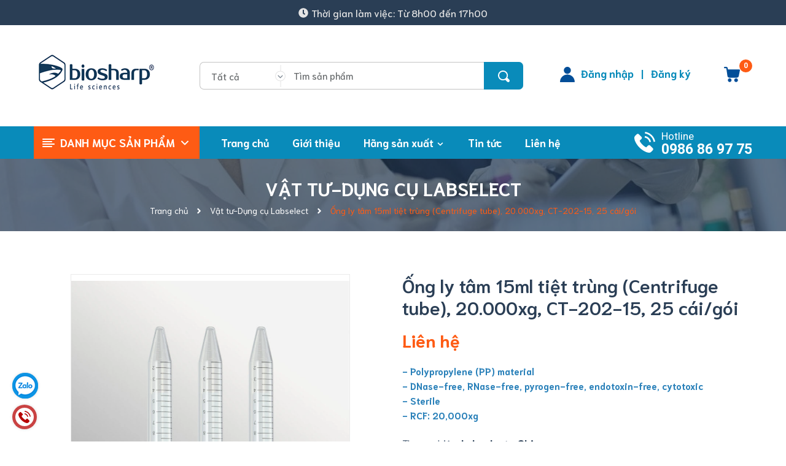

--- FILE ---
content_type: text/html; charset=utf-8
request_url: https://www.biosharp.vn/15ml-centrifuge-tube-sterilized-high-centrifugal-force
body_size: 37698
content:
<!DOCTYPE html>
<html lang="vi">
	<head>
		<meta charset="UTF-8" />
		<meta name="theme-color" content="#f02b2b" />
		<link rel="canonical" href="https://www.biosharp.vn/15ml-centrifuge-tube-sterilized-high-centrifugal-force"/>
		<meta name='revisit-after' content='2 days' />
		<meta name="robots" content="noodp,index,follow" />
		<meta name="viewport" content="width=device-width, minimum-scale=1.0, maximum-scale=1.0, user-scalable=no">	
<meta name="description" content="Ống ly tâm 15ml tiệt trùng, lực ly tâm cao Mã số: CT-202-15 Quy cách: 25 cái/gói Thương hiệu: LABSELECT Thông tin chi tiết sản phẩm Ống ly tâm 15ml đã chọn được làm bằng nguyên liệu polypropylene chất lượng cao, có nhiều mục đích sử dụng và phù hợp cho các ứng dụng thí nghiệm khác nhau như lưu trữ mẫu và ly tâm. Thành ">
		<title>Ống ly tâm 15ml tiệt trùng (Centrifuge tube), 20.000xg, CT-202-15, 25 cái/gói		</title>
		
		<meta name="keywords" content="Ống ly tâm 15ml tiệt trùng (Centrifuge tube), 20.000xg, CT-202-15, 25 cái/gói, Vật tư-Dụng cụ Labselect, Vật tư - dụng cụ tiêu hao, Sản phẩm nổi bật, Labselect, CT-202-15, LABSELECT, Ống ly tâm 15ml tiệt trùng lực ly tâm cao, 15ml centrifuge tube sterilized high centrifugal force, centrifuge tube 15ml, 15ml centrifuge tube, Công ty TNHH Tekco Việt nam, www.biosharp.vn"/>		
		

	<meta property="og:type" content="product">
	<meta property="og:title" content="Ống ly tâm 15ml tiệt trùng (Centrifuge tube), 20.000xg, CT-202-15, 25 cái/gói">
	
		<meta property="og:image" content="https://bizweb.dktcdn.net/thumb/grande/100/481/998/products/15ml-ct-202-15-3.jpg?v=1733587444910">
		<meta property="og:image:secure_url" content="https://bizweb.dktcdn.net/thumb/grande/100/481/998/products/15ml-ct-202-15-3.jpg?v=1733587444910">
	
		<meta property="og:image" content="https://bizweb.dktcdn.net/thumb/grande/100/481/998/products/15ml-ct-202-15-2.jpg?v=1733587445400">
		<meta property="og:image:secure_url" content="https://bizweb.dktcdn.net/thumb/grande/100/481/998/products/15ml-ct-202-15-2.jpg?v=1733587445400">
	
		<meta property="og:image" content="https://bizweb.dktcdn.net/thumb/grande/100/481/998/products/15ml-ct-202-15.jpg?v=1733587446007">
		<meta property="og:image:secure_url" content="https://bizweb.dktcdn.net/thumb/grande/100/481/998/products/15ml-ct-202-15.jpg?v=1733587446007">
	
	<meta property="og:price:amount" content="0">
	<meta property="og:price:currency" content="VND">

<meta property="og:description" content="Ống ly tâm 15ml tiệt trùng, lực ly tâm cao Mã số: CT-202-15 Quy cách: 25 cái/gói Thương hiệu: LABSELECT Thông tin chi tiết sản phẩm Ống ly tâm 15ml đã chọn được làm bằng nguyên liệu polypropylene chất lượng cao, có nhiều mục đích sử dụng và phù hợp cho các ứng dụng thí nghiệm khác nhau như lưu trữ mẫu và ly tâm. Thành ">
<meta property="og:url" content="https://www.biosharp.vn/15ml-centrifuge-tube-sterilized-high-centrifugal-force">
<meta property="og:site_name" content="Công ty TNHH Tekco Việt nam">
		<link rel="icon" href="//bizweb.dktcdn.net/100/481/998/themes/902422/assets/favicon.png?1736324141578" type="image/x-icon" />
		
		<script>var ProductReviewsAppUtil=ProductReviewsAppUtil || {};ProductReviewsAppUtil.store={name: 'Công ty TNHH Tekco Việt nam'};</script>
		
		<link rel="preload" as='style' type="text/css" href="//bizweb.dktcdn.net/100/481/998/themes/902422/assets/header.scss.css?1736324141578">

<link rel="preload" as='style' type="text/css" href="//bizweb.dktcdn.net/100/481/998/themes/902422/assets/quickviews.scss.css?1736324141578">
<link rel="preload" as='style' type="text/css" href="//bizweb.dktcdn.net/100/481/998/themes/902422/assets/popup.scss.css?1736324141578">
<link rel="preload" as='style' type="text/css" href="//bizweb.dktcdn.net/100/481/998/themes/902422/assets/responsive.scss.css?1736324141578">
<link rel="preload" as='style' type="text/css" href="//bizweb.dktcdn.net/100/481/998/themes/902422/assets/main.scss.css?1736324141578">
<link rel="preload" as='style' type="text/css" href="//bizweb.dktcdn.net/100/481/998/themes/902422/assets/index.scss.css?1736324141578">
<link rel="preload" as="style" href="//bizweb.dktcdn.net/100/481/998/themes/902422/assets/bootstrap.css?1736324141578"  type="text/css">
<link rel="preload" as='style' type="text/css" href="https://fonts.googleapis.com/css2?family=Roboto:wght@400;500;700&display=swap">
<link rel="preload" as='style' type="text/css" href="https://fonts.googleapis.com/css2?family=Mulish:wght@400;500;600;700;800;900&display=swap">
<link rel="preload" as='style' type="text/css" href="https://fonts.googleapis.com/css2?family=Niramit:wght@400;500;600;700&display=swap">

<!--------------------------------------------------------------------------------------------------->
<link href="//bizweb.dktcdn.net/100/481/998/themes/902422/assets/header.scss.css?1736324141578" rel="stylesheet" type="text/css" media="all" />
<link href="//bizweb.dktcdn.net/100/481/998/themes/902422/assets/bootstrap.css?1736324141578" rel="stylesheet" type="text/css" media="all" />




<link href="//bizweb.dktcdn.net/100/481/998/themes/902422/assets/product_style.scss.css?1736324141578" rel="stylesheet" type="text/css" media="all" /><link href="//bizweb.dktcdn.net/100/481/998/themes/902422/assets/quickviews.scss.css?1736324141578" rel="stylesheet" type="text/css" media="all" />



<link href="//bizweb.dktcdn.net/100/481/998/themes/902422/assets/responsive.scss.css?1736324141578" rel="stylesheet" type="text/css" media="all" />
<link href="//bizweb.dktcdn.net/100/481/998/themes/902422/assets/popup.scss.css?1736324141578" rel="stylesheet" type="text/css" media="all" />
<link href="//bizweb.dktcdn.net/100/481/998/themes/902422/assets/main.scss.css?1736324141578" rel="stylesheet" type="text/css" media="all" />

		<link rel="preload" as="script" href="//bizweb.dktcdn.net/100/481/998/themes/902422/assets/jquery.min.js?1736324141578" />
<script src="//bizweb.dktcdn.net/100/481/998/themes/902422/assets/jquery.min.js?1736324141578" type="text/javascript"></script>
<!-- Bizweb javascript customer -->

		<script>
	var Bizweb = Bizweb || {};
	Bizweb.store = 'biosharp.mysapo.net';
	Bizweb.id = 481998;
	Bizweb.theme = {"id":902422,"name":"Dori","role":"main"};
	Bizweb.template = 'product';
	if(!Bizweb.fbEventId)  Bizweb.fbEventId = 'xxxxxxxx-xxxx-4xxx-yxxx-xxxxxxxxxxxx'.replace(/[xy]/g, function (c) {
	var r = Math.random() * 16 | 0, v = c == 'x' ? r : (r & 0x3 | 0x8);
				return v.toString(16);
			});		
</script>
<script>
	(function () {
		function asyncLoad() {
			var urls = ["//newproductreviews.sapoapps.vn/assets/js/productreviews.min.js?store=biosharp.mysapo.net","https://productviewedhistory.sapoapps.vn/ProductViewed/ProductRecentScriptTags?store=biosharp.mysapo.net"];
			for (var i = 0; i < urls.length; i++) {
				var s = document.createElement('script');
				s.type = 'text/javascript';
				s.async = true;
				s.src = urls[i];
				var x = document.getElementsByTagName('script')[0];
				x.parentNode.insertBefore(s, x);
			}
		};
		window.attachEvent ? window.attachEvent('onload', asyncLoad) : window.addEventListener('load', asyncLoad, false);
	})();
</script>


<script>
	window.BizwebAnalytics = window.BizwebAnalytics || {};
	window.BizwebAnalytics.meta = window.BizwebAnalytics.meta || {};
	window.BizwebAnalytics.meta.currency = 'VND';
	window.BizwebAnalytics.tracking_url = '/s';

	var meta = {};
	
	meta.product = {"id": 32118689, "vendor": "Labselect- China", "name": "Ống ly tâm 15ml tiệt trùng (Centrifuge tube), 20.000xg, CT-202-15, 25 cái/gói",
	"type": "Dụng cụ Labselect", "price": 0 };
	
	
	for (var attr in meta) {
	window.BizwebAnalytics.meta[attr] = meta[attr];
	}
</script>

	
		<script src="/dist/js/stats.min.js?v=96f2ff2"></script>
	












		
<script type="application/ld+json">
        {
        "@context": "http://schema.org",
        "@type": "BreadcrumbList",
        "itemListElement": 
        [
            {
                "@type": "ListItem",
                "position": 1,
                "item": 
                {
                  "@id": "https://www.biosharp.vn",
                  "name": "Trang chủ"
                }
            },
      
            {
                "@type": "ListItem",
                "position": 2,
                "item": 
                {
                  "@id": "https://www.biosharp.vn/15ml-centrifuge-tube-sterilized-high-centrifugal-force",
                  "name": "Ống ly tâm 15ml tiệt trùng (Centrifuge tube), 20.000xg, CT-202-15, 25 cái/gói"
                }
            }
      
        
      
      
      
      
    
        ]
        }
</script>

		<script>
			$(document).ready(function ($) {
				awe_lazyloadImage();
			});
			function awe_lazyloadImage() {
				var ll = new LazyLoad({
					elements_selector: ".lazyload",
					load_delay: 100,
					threshold: 0
				});
			} window.awe_lazyloadImage=awe_lazyloadImage;
		</script>
		
		<link rel="preload" as="script" href="//bizweb.dktcdn.net/100/481/998/themes/902422/assets/swiper.min.js?1736324141578" />
		<script src="//bizweb.dktcdn.net/100/481/998/themes/902422/assets/swiper.min.js?1736324141578" type="text/javascript"></script>
	</head>
	<body>
		<div class="opacity_menu"></div>
		<header class="header header_menu clearfix">
	<div class="top_header">
		<div class="time_header">
			<svg aria-hidden="true" focusable="false" data-prefix="fas" data-icon="clock" role="img" xmlns="http://www.w3.org/2000/svg" viewBox="0 0 512 512" class="svg-inline--fa fa-clock fa-w-16"><path fill="currentColor" d="M256,8C119,8,8,119,8,256S119,504,256,504,504,393,504,256,393,8,256,8Zm92.49,313h0l-20,25a16,16,0,0,1-22.49,2.5h0l-67-49.72a40,40,0,0,1-15-31.23V112a16,16,0,0,1,16-16h32a16,16,0,0,1,16,16V256l58,42.5A16,16,0,0,1,348.49,321Z" class=""></path></svg>
			<span>Thời gian làm việc: Từ 8h00 đến 17h00</span>
		</div>
	</div>
	<div class="mid-header wid_100 clearfix">
		<div class="container">
			<div class="row">
				<div class="col-xl-3 col-lg-3 col-md-12 col-12">
					<div class="menu-bar-mobile menu-bar-h nav-mobile-button">
						<div class="menu-bar menubutton">
							<svg xmlns="http://www.w3.org/2000/svg" version="1.1" xmlns:xlink="http://www.w3.org/1999/xlink" width="23" height="23" x="0" y="0" viewBox="0 0 384 384" style="enable-background:new 0 0 512 512" xml:space="preserve" class=""><g><path xmlns="http://www.w3.org/2000/svg" d="m368 154.667969h-352c-8.832031 0-16-7.167969-16-16s7.167969-16 16-16h352c8.832031 0 16 7.167969 16 16s-7.167969 16-16 16zm0 0" fill="#797979" data-original="#000000" style="" class=""></path><path xmlns="http://www.w3.org/2000/svg" d="m368 32h-352c-8.832031 0-16-7.167969-16-16s7.167969-16 16-16h352c8.832031 0 16 7.167969 16 16s-7.167969 16-16 16zm0 0" fill="#797979" data-original="#000000" style="" class=""></path><path xmlns="http://www.w3.org/2000/svg" d="m368 277.332031h-352c-8.832031 0-16-7.167969-16-16s7.167969-16 16-16h352c8.832031 0 16 7.167969 16 16s-7.167969 16-16 16zm0 0" fill="#797979" data-original="#000000" style="" class=""></path></g></svg>
						</div>
					</div>
					<div class="logo_center">
						<div class="logo">
							
							<a href="/" class="logo-wrapper ">	
								<img src="//bizweb.dktcdn.net/100/481/998/themes/902422/assets/logo.png?1736324141578" alt="logo Công ty TNHH Tekco Việt nam">
							</a>
							
						</div>
					</div>
					<a class="cart-mobile-header" href="/cart" title="Giỏ hàng">
						<div class="icon-cart">
							<svg width="26" height="25" viewBox="0 0 26 25" fill="none" xmlns="http://www.w3.org/2000/svg">
								<path fill-rule="evenodd" clip-rule="evenodd" d="M25.046 4.23271C25.0197 4.23271 24.9876 4.22681 24.9522 4.22032C24.9089 4.21237 24.8607 4.20352 24.8125 4.20352H6.42205L6.13014 2.24772C5.95499 0.963306 4.84573 0 3.53213 0H1.16764C0.52544 0 0 0.525439 0 1.16764C0 1.80985 0.52544 2.33529 1.16764 2.33529H3.53213C3.67808 2.33529 3.79485 2.45205 3.82404 2.59801L5.63389 14.9167C5.86742 16.4638 7.21021 17.6314 8.78653 17.6314H20.93C22.448 17.6314 23.7616 16.5514 24.0827 15.0626L25.9801 5.5755C26.0969 4.96249 25.6882 4.34948 25.046 4.23271ZM19.704 18.7115C18.0401 18.7115 16.6681 20.0543 16.6681 21.7474C16.6681 23.4113 18.0109 24.7833 19.704 24.7833C21.3679 24.7833 22.7399 23.4405 22.7399 21.7474C22.7107 20.0835 21.3679 18.7115 19.704 18.7115ZM9.25359 18.7115C10.8591 18.7115 12.2019 19.9959 12.2603 21.6014C12.3478 23.2653 11.0342 24.6665 9.37036 24.7541H9.31197C7.70646 24.7541 6.39286 23.4697 6.33448 21.8641C6.27609 20.2003 7.5605 18.7991 9.25359 18.7115Z" fill="#024E98"/>
							</svg>
						</div>
						<span class="count_item count_item_pr"></span>
					</a>
				</div>
				<div class="col-xl-9 col-lg-9 col-12">
					<div class="header-right">
						<div class="header-bg">
							<div class="cartgroup">
								<div class="top-cart-contain">
									<div class="mini-cart text-xs-center">
										<a class="img_hover_cart" href="/cart" title="Giỏ hàng">
											<div class="icon-cart">
												<svg width="26" height="25" viewBox="0 0 26 25" fill="none" xmlns="http://www.w3.org/2000/svg">
													<path fill-rule="evenodd" clip-rule="evenodd" d="M25.046 4.23271C25.0197 4.23271 24.9876 4.22681 24.9522 4.22032C24.9089 4.21237 24.8607 4.20352 24.8125 4.20352H6.42205L6.13014 2.24772C5.95499 0.963306 4.84573 0 3.53213 0H1.16764C0.52544 0 0 0.525439 0 1.16764C0 1.80985 0.52544 2.33529 1.16764 2.33529H3.53213C3.67808 2.33529 3.79485 2.45205 3.82404 2.59801L5.63389 14.9167C5.86742 16.4638 7.21021 17.6314 8.78653 17.6314H20.93C22.448 17.6314 23.7616 16.5514 24.0827 15.0626L25.9801 5.5755C26.0969 4.96249 25.6882 4.34948 25.046 4.23271ZM19.704 18.7115C18.0401 18.7115 16.6681 20.0543 16.6681 21.7474C16.6681 23.4113 18.0109 24.7833 19.704 24.7833C21.3679 24.7833 22.7399 23.4405 22.7399 21.7474C22.7107 20.0835 21.3679 18.7115 19.704 18.7115ZM9.25359 18.7115C10.8591 18.7115 12.2019 19.9959 12.2603 21.6014C12.3478 23.2653 11.0342 24.6665 9.37036 24.7541H9.31197C7.70646 24.7541 6.39286 23.4697 6.33448 21.8641C6.27609 20.2003 7.5605 18.7991 9.25359 18.7115Z" fill="#024E98"/>
												</svg>
											</div>
											<span class="count_item count_item_pr"></span>
										</a>
										<div class="top-cart-content">					
											<ul id="cart-sidebar" class="mini-products-list count_li">
												<li class="list-item">
													<ul></ul>
												</li>
												<li class="action">
													<ul>
														<li class="li-fix-1">
															<div class="top-subtotal">
																Tổng tiền thanh toán: 
																<span class="price"></span>
															</div>
														</li>
														<li class="li-fix-2" style="">
															<div class="actions">
																<a href="/cart" class="btn btn-primary" title="Giỏ hàng">
																	<span>Giỏ hàng</span>
																</a>
															</div>
														</li>
													</ul>
												</li>
											</ul>
										</div>
									</div>
								</div>
								<div class="title_log contact-header d-none d-lg-block">
									<svg width="24" height="25" viewBox="0 0 24 25" fill="none" xmlns="http://www.w3.org/2000/svg">
										<path fill-rule="evenodd" clip-rule="evenodd" d="M17.6626 5.71438C17.6626 8.87035 15.1042 11.4288 11.9483 11.4288C8.7923 11.4288 6.23388 8.87035 6.23388 5.71438C6.23388 2.55842 8.7923 0 11.9483 0C15.1042 0 17.6626 2.55842 17.6626 5.71438ZM0 24.4805C0 17.8923 5.36008 12.5322 11.9483 12.5322C18.5365 12.5322 23.8966 17.8923 23.8966 24.4805C23.8966 24.7672 23.6639 25 23.3771 25H0.519507C0.232748 25 0 24.7672 0 24.4805Z" fill="#024E98"/>
									</svg>
									<div class="ct-header">
										
										<a class="btns" href="/account/login">Đăng nhập</a>
										<span class="line">|</span>
										<a class="btns" href="/account/register">Đăng ký</a>
										
									</div>
								</div>
								<div class="header_searchs">
									<div class="col-search-engine hidden-991">
										<div class="header_search">
	<form class="input-group search-bar" action="/search" method="get" role="search">
		<div class="collection-selector hidden-xs hidden-sm">
			<div class="search_text">Tất cả</div>
			<div id="search_info" class="list_search" style="display: none;">
				  
				<div class="search_item" data-coll-id="3138166" title="Thiết bị các hãng khác">Thiết bị các hãng khác</div>
				  
				<div class="search_item" data-coll-id="3138066" title="Vật tư- Dụng cụ hãng khác">Vật tư- Dụng cụ hãng khác</div>
				  
				<div class="search_item" data-coll-id="3138065" title="Vật tư-Dụng cụ Labselect">Vật tư-Dụng cụ Labselect</div>
				  
				<div class="search_item" data-coll-id="3138064" title="Vật tư- Dụng cụ LABGIC">Vật tư- Dụng cụ LABGIC</div>
				  
				<div class="search_item" data-coll-id="3138063" title="Vật tư- Dụng cụ Biosharp">Vật tư- Dụng cụ Biosharp</div>
				  
				<div class="search_item" data-coll-id="3138062" title="Vật tư - dụng cụ tiêu hao">Vật tư - dụng cụ tiêu hao</div>
				  
				<div class="search_item" data-coll-id="3138061" title="Thiết bị hãng khác">Thiết bị hãng khác</div>
				  
				<div class="search_item" data-coll-id="3138060" title="Thiết bị 4">Thiết bị 4</div>
				  
				<div class="search_item" data-coll-id="3138059" title="Thiết bị Labselect">Thiết bị Labselect</div>
				  
				<div class="search_item" data-coll-id="3138058" title="Thiết bị LABGIC">Thiết bị LABGIC</div>
				  
				<div class="search_item" data-coll-id="3138057" title="Thiết bị Biosharp">Thiết bị Biosharp</div>
				  
				<div class="search_item" data-coll-id="3138050" title="Thiết bị phòng thí nghiệm">Thiết bị phòng thí nghiệm</div>
				  
				<div class="search_item" data-coll-id="3137576" title="Sản phẩm nổi bật">Sản phẩm nổi bật</div>
				  
				<div class="search_item" data-coll-id="3137574" title="Labgic">Labgic</div>
				  
				<div class="search_item" data-coll-id="3137573" title="Labselect">Labselect</div>
				  
				<div class="search_item" data-coll-id="3137572" title="Biosharp">Biosharp</div>
				
				<div class="liner_search"></div>
				<div class="search_item active" data-coll-id="0">Tất cả</div>
			</div>
		</div>
		<input type="search" name="query" value="" placeholder="Tìm sản phẩm" class="input-group-field st-default-search-input search-text" autocomplete="off" required>
		<span class="input-group-btn">
			<button class="btn icon-fallback-text">
				<img src="//bizweb.dktcdn.net/100/481/998/themes/902422/assets/i-search.svg?1736324141578" alt="Công ty TNHH Tekco Việt nam"/>
			</button>
		</span>
	</form>
</div>
									</div>
								</div>
							</div>
						</div>
					</div>
				</div>
			</div>
		</div>
	</div>
</header>
<div class="heade_menunavs header-menu clearfix">
	<div class="container">
	<div class="header_search">
		<form class="input-group search-bar" action="/search" method="get" role="search">
			<input type="search" name="query" value="" placeholder="Tìm kiếm sản phẩm" aria-label="search" class="input-group-field st-default-search-input search-text" autocomplete="off" required>
			<span class="input-group-btn">
				<button class="btn icon-fallback-text" aria-label="search">
					<svg width="15" height="15" aria-hidden="true" focusable="false" data-prefix="fas" data-icon="search" role="img" xmlns="http://www.w3.org/2000/svg" viewBox="0 0 512 512" class="svg-inline--fa fa-search fa-w-16"><path fill="currentColor" d="M505 442.7L405.3 343c-4.5-4.5-10.6-7-17-7H372c27.6-35.3 44-79.7 44-128C416 93.1 322.9 0 208 0S0 93.1 0 208s93.1 208 208 208c48.3 0 92.7-16.4 128-44v16.3c0 6.4 2.5 12.5 7 17l99.7 99.7c9.4 9.4 24.6 9.4 33.9 0l28.3-28.3c9.4-9.4 9.4-24.6.1-34zM208 336c-70.7 0-128-57.2-128-128 0-70.7 57.2-128 128-128 70.7 0 128 57.2 128 128 0 70.7-57.2 128-128 128z" class=""></path></svg>
				</button>
			</span>
		</form>
	</div>
	<div class="row">
		<div class="col-lg-3 col-md-3 col-sm-12 col-xs-12 col-mega hidden-sm hidden-xs">
			<div class="menu_mega">
				<div class="title_menu">
					<span class="nav_button left_icon">
						<svg width="20" height="14" viewBox="0 0 20 14" fill="none" xmlns="http://www.w3.org/2000/svg">
							<path fill-rule="evenodd" clip-rule="evenodd" d="M1 0C0.447715 0 0 0.447715 0 1C0 1.55228 0.447715 2 1 2H19C19.5523 2 20 1.55228 20 1C20 0.447715 19.5523 0 19 0H1ZM1 4C0.447715 4 0 4.44772 0 5C0 5.55228 0.447715 6 1 6H15C15.5523 6 16 5.55228 16 5C16 4.44772 15.5523 4 15 4H1ZM0 9C0 8.44771 0.447715 8 1 8H19C19.5523 8 20 8.44771 20 9C20 9.55229 19.5523 10 19 10H1C0.447715 10 0 9.55229 0 9ZM1 12C0.447715 12 0 12.4477 0 13C0 13.5523 0.447715 14 1 14H15C15.5523 14 16 13.5523 16 13C16 12.4477 15.5523 12 15 12H1Z" fill="white"/>
						</svg>
					</span>
					<span class="title_">Danh mục sản phẩm</span>
					<span class="nav_button right_icon"><svg width="12" height="8" viewBox="0 0 12 8" fill="none" xmlns="http://www.w3.org/2000/svg">
						<path d="M6.46824 7.33352L11.8083 1.99337C11.9319 1.86985 12 1.70498 12 1.52917C12 1.35337 11.9319 1.18849 11.8083 1.06498L11.4151 0.671718C11.1589 0.415818 10.7425 0.415818 10.4867 0.671718L6.00249 5.15597L1.51326 0.666742C1.38965 0.543231 1.22487 0.475036 1.04916 0.475036C0.873261 0.475036 0.708483 0.543231 0.584776 0.666742L0.191707 1.06001C0.068098 1.18362 9.15499e-07 1.3484 9.07814e-07 1.5242C9.00129e-07 1.7 0.068098 1.86488 0.191707 1.98839L5.53664 7.33352C5.66064 7.45732 5.8262 7.52532 6.0022 7.52493C6.17888 7.52532 6.34434 7.45732 6.46824 7.33352Z" fill="white"/>
						</svg>
					</span>
				</div>
				<div class="menu_all_site col-lg-3 col-md-3">
					<ul class="ul_menu site-nav-vetical">
	
	
	
	
	
	
	<li class="nav_item lev-1 lv1 li_check">
		<a href="/thiet-bi-phong-thi-nghiem" title="Thiết bị phòng thí nghiệm">Thiết bị phòng thí nghiệm
		</a>
	</li>
	
	
	
	
	
	<li class="nav_item lev-1 lv1 li_check">
		<a href="/vat-tu-tieu-hao" title="Vật tư - dụng cụ tiêu hao">Vật tư - dụng cụ tiêu hao
		</a>
	</li>
	
	
	
	
	
	<li class="nav_item lev-1 lv1 li_check">
		<a href="/san-pham-noi-bat" title="Sản phẩm nổi bật">Sản phẩm nổi bật
		</a>
	</li>
	
	
	
	
	
	<li class="nav_item lev-1 lv1 li_check">
		<a href="/vat-tu-dung-cu-hang-khac" title="Vật tư- Dụng cụ hãng khác">Vật tư- Dụng cụ hãng khác
		</a>
	</li>
	
	
	
	
	
	


	
</ul>
				</div>
			</div>
		</div>

		<div class="col-lg-9 col-md-9 no-padding-left">
			<div class="right_content">
				<div class="bg-header-nav">
	<nav class="header-nav">				
		<ul class="item_big">
			
			
			<li class="nav-item ">	
				<a class="a-img" href="/" title="Trang chủ">
					<span>Trang chủ</span>
				</a>
			</li>
			
			
			
			<li class="nav-item ">	
				<a class="a-img" href="/gioi-thieu" title="Giới thiệu">
					<span>Giới thiệu</span>
				</a>
			</li>
			
			
			
			<li class="nav-item ">
				<a class="a-img" href="#" title="Hãng sản xuất">
					<span>Hãng sản xuất <svg aria-hidden="true" focusable="false" data-prefix="fas" data-icon="chevron-down" role="img" xmlns="http://www.w3.org/2000/svg" viewBox="0 0 448 512" class="icon-down svg-inline--fa fa-chevron-down fa-w-14"><path fill="currentColor" d="M207.029 381.476L12.686 187.132c-9.373-9.373-9.373-24.569 0-33.941l22.667-22.667c9.357-9.357 24.522-9.375 33.901-.04L224 284.505l154.745-154.021c9.379-9.335 24.544-9.317 33.901.04l22.667 22.667c9.373 9.373 9.373 24.569 0 33.941L240.971 381.476c-9.373 9.372-24.569 9.372-33.942 0z" class=""></path></svg></span>
				</a>
				<ul class="item_small">
					
					<li>
						<a href="/biosharp" title="Biosharp">Biosharp <i class="icon-right"></i></a>
						
						<ul>
							
							<li>
								<a href="/hoa-chat-bioshap" title="Loại khác" class="a3">Loại khác</a>
							</li>
							
							<li>
								<a href="/vat-tu-dung-cu-biosharp" title="Vật tư- Dụng cụ Biosharp" class="a3">Vật tư- Dụng cụ Biosharp</a>
							</li>
							
							<li>
								<a href="/thiet-bi-biosharp" title="Thiết bị Biosharp" class="a3">Thiết bị Biosharp</a>
							</li>
							
						</ul>
						
					</li>
					
					<li>
						<a href="/labselect" title="LABSELECT">LABSELECT <i class="icon-right"></i></a>
						
						<ul>
							
							<li>
								<a href="/vat-tu-dung-cu-labselect" title="Vật tư-Dụng cụ Labselect" class="a3">Vật tư-Dụng cụ Labselect</a>
							</li>
							
							<li>
								<a href="/thiet-bi-labselect" title="Thiết bị Labselect" class="a3">Thiết bị Labselect</a>
							</li>
							
						</ul>
						
					</li>
					
					<li>
						<a href="/labgic" title="Labgic">Labgic <i class="icon-right"></i></a>
						
						<ul>
							
							<li>
								<a href="/vat-tu-dung-cu-labgic" title="Vật tư- Dụng cụ LABGIC" class="a3">Vật tư- Dụng cụ LABGIC</a>
							</li>
							
							<li>
								<a href="/thiet-bi-labgic" title="Thiết bị LABGIC" class="a3">Thiết bị LABGIC</a>
							</li>
							
						</ul>
						
					</li>
					
				</ul>
			</li>
			
			
			
			<li class="nav-item ">	
				<a class="a-img" href="/tin-tuc" title="Tin tức">
					<span>Tin tức</span>
				</a>
			</li>
			
			
			
			<li class="nav-item ">	
				<a class="a-img" href="/lien-he" title="Liên hệ">
					<span>Liên hệ</span>
				</a>
			</li>
			
			
		</ul>
	</nav>
</div>
				<div class="phone_header">
					<svg width="34" height="34" viewBox="0 0 34 34" fill="none" xmlns="http://www.w3.org/2000/svg">
						<g clip-path="url(#clip0)">
							<path d="M25.849 22.4917C24.7383 21.3951 23.3515 21.3951 22.2478 22.4917C21.4059 23.3266 20.564 24.1614 19.7362 25.0104C19.5098 25.2439 19.3187 25.2934 19.0428 25.1378C18.498 24.8406 17.9179 24.6001 17.3943 24.2746C14.9534 22.7393 12.9087 20.7654 11.0975 18.5438C10.199 17.4401 9.39948 16.2586 8.84055 14.9284C8.72735 14.6596 8.74858 14.4827 8.9679 14.2634C9.80984 13.4497 10.6305 12.6149 11.4583 11.78C12.6116 10.6197 12.6116 9.2613 11.4513 8.09391C10.7933 7.42885 10.1353 6.77795 9.47731 6.11289C8.7981 5.43368 8.12597 4.7474 7.43969 4.07527C6.3289 2.99278 4.94219 2.99278 3.83847 4.08234C2.98946 4.9172 2.17583 5.77328 1.31267 6.59399C0.513187 7.35103 0.109907 8.27786 0.0250061 9.36035C-0.10942 11.122 0.322159 12.7847 0.930616 14.4049C2.17583 17.7585 4.07195 20.7371 6.37135 23.4681C9.47731 27.1612 13.1847 30.0833 17.5217 32.1916C19.4744 33.1397 21.4979 33.8684 23.6982 33.9887C25.2123 34.0736 26.5282 33.6915 27.5824 32.51C28.3041 31.7034 29.1177 30.9676 29.8818 30.1965C31.0138 29.0503 31.0209 27.6636 29.896 26.5316C28.5517 25.1802 27.2004 23.836 25.849 22.4917Z" fill="white"/>
							<path d="M24.4977 16.8529L27.1084 16.4071C26.6981 14.0087 25.5661 11.8366 23.8468 10.1103C22.0285 8.29203 19.7291 7.14587 17.1963 6.79211L16.8284 9.41697C18.7882 9.6929 20.5711 10.5773 21.979 11.9852C23.3091 13.3153 24.1794 14.9992 24.4977 16.8529Z" fill="white"/>
							<path d="M28.5801 5.50441C25.5661 2.49043 21.7526 0.587232 17.543 0L17.175 2.62485C20.8116 3.13426 24.1086 4.78275 26.7123 7.37931C29.1815 9.84851 30.8017 12.9686 31.3889 16.4L33.9996 15.9543C33.3133 11.9781 31.4384 8.36982 28.5801 5.50441Z" fill="white"/>
						</g>
						<defs>
							<clipPath id="clip0">
								<rect width="34" height="34" fill="white"/>
							</clipPath>
						</defs>
					</svg>
					<div class="ct-header">
						<span>Hotline</span>
						<a href="tel:0986869775">0986 86 97 75</a>
					</div>
				</div>
			</div>
		</div>
	</div>
</div>
</div>
<div id="menu-overlay" class=""></div>
		<div class="wrapmenu_right_2 d-lg">
			<div class="wrapmenu">
	<div class="wrapmenu_full menumain_full">
		<div class="containers">
			<!-- Menu mobile -->
			<div class="contenttop clearfix">
				<div class="header_right_2 clearfix">
					
					<div class="account">
						<img src="//bizweb.dktcdn.net/100/481/998/themes/902422/assets/i_user.png?1736324141578" alt="Công ty TNHH Tekco Việt nam">
						<ul class="account_header">
							
							<li>
								<a href="/account/login">Đăng nhập</a>
							</li>
							<li>
								<a href="/account/register">Đăng ký</a>
							</li>
							
						</ul>
					</div>	
				</div>
			</div>
			<div class="menu_mobile_2">
				<ul class="ul_collections">
					
					<li class="level0 level-top parent">
						<a href="/">Trang chủ</a>
						
					</li>
					
					<li class="level0 level-top parent">
						<a href="/gioi-thieu">Giới thiệu</a>
						
					</li>
					
					<li class="level0 level-top parent">
						<a href="#">Hãng sản xuất</a>
						
						<svg xmlns="http://www.w3.org/2000/svg" version="1.1" xmlns:xlink="http://www.w3.org/1999/xlink" width="512" height="512" x="0" y="0" viewBox="0 0 292.362 292.362" style="enable-background:new 0 0 512 512" xml:space="preserve" class="icon icon-plus">
							<g xmlns="http://www.w3.org/2000/svg">
								<path d="M286.935,69.377c-3.614-3.617-7.898-5.424-12.848-5.424H18.274c-4.952,0-9.233,1.807-12.85,5.424   C1.807,72.998,0,77.279,0,82.228c0,4.948,1.807,9.229,5.424,12.847l127.907,127.907c3.621,3.617,7.902,5.428,12.85,5.428   s9.233-1.811,12.847-5.428L286.935,95.074c3.613-3.617,5.427-7.898,5.427-12.847C292.362,77.279,290.548,72.998,286.935,69.377z" fill="#b1b1b1" data-original="#000000" style="" class=""></path>
							</g>
						</svg>
						<ul class="level0" style="display:none;">
							
							<li class="level1 "> 
								<a href="/biosharp"> <span>Biosharp</span> </a>
								
								<svg xmlns="http://www.w3.org/2000/svg" version="1.1" xmlns:xlink="http://www.w3.org/1999/xlink" width="512" height="512" x="0" y="0" viewBox="0 0 292.362 292.362" style="enable-background:new 0 0 512 512" xml:space="preserve" class="icon icon-plus">
									<g xmlns="http://www.w3.org/2000/svg">
										<path d="M286.935,69.377c-3.614-3.617-7.898-5.424-12.848-5.424H18.274c-4.952,0-9.233,1.807-12.85,5.424   C1.807,72.998,0,77.279,0,82.228c0,4.948,1.807,9.229,5.424,12.847l127.907,127.907c3.621,3.617,7.902,5.428,12.85,5.428   s9.233-1.811,12.847-5.428L286.935,95.074c3.613-3.617,5.427-7.898,5.427-12.847C292.362,77.279,290.548,72.998,286.935,69.377z" fill="#b1b1b1" data-original="#000000" style="" class=""></path>
									</g>
								</svg>
								<ul class="level1" style="display:none;">
									
									<li class="level2 ">
										<a href="/hoa-chat-bioshap"><span>Loại khác</span></a>
										
									</li>
									
									<li class="level2 ">
										<a href="/vat-tu-dung-cu-biosharp"><span>Vật tư- Dụng cụ Biosharp</span></a>
										
									</li>
									
									<li class="level2 ">
										<a href="/thiet-bi-biosharp"><span>Thiết bị Biosharp</span></a>
										
									</li>
									
								</ul>
								
							</li>
							
							<li class="level1 "> 
								<a href="/labselect"> <span>LABSELECT</span> </a>
								
								<svg xmlns="http://www.w3.org/2000/svg" version="1.1" xmlns:xlink="http://www.w3.org/1999/xlink" width="512" height="512" x="0" y="0" viewBox="0 0 292.362 292.362" style="enable-background:new 0 0 512 512" xml:space="preserve" class="icon icon-plus">
									<g xmlns="http://www.w3.org/2000/svg">
										<path d="M286.935,69.377c-3.614-3.617-7.898-5.424-12.848-5.424H18.274c-4.952,0-9.233,1.807-12.85,5.424   C1.807,72.998,0,77.279,0,82.228c0,4.948,1.807,9.229,5.424,12.847l127.907,127.907c3.621,3.617,7.902,5.428,12.85,5.428   s9.233-1.811,12.847-5.428L286.935,95.074c3.613-3.617,5.427-7.898,5.427-12.847C292.362,77.279,290.548,72.998,286.935,69.377z" fill="#b1b1b1" data-original="#000000" style="" class=""></path>
									</g>
								</svg>
								<ul class="level1" style="display:none;">
									
									<li class="level2 ">
										<a href="/vat-tu-dung-cu-labselect"><span>Vật tư-Dụng cụ Labselect</span></a>
										
									</li>
									
									<li class="level2 ">
										<a href="/thiet-bi-labselect"><span>Thiết bị Labselect</span></a>
										
									</li>
									
								</ul>
								
							</li>
							
							<li class="level1 "> 
								<a href="/labgic"> <span>Labgic</span> </a>
								
								<svg xmlns="http://www.w3.org/2000/svg" version="1.1" xmlns:xlink="http://www.w3.org/1999/xlink" width="512" height="512" x="0" y="0" viewBox="0 0 292.362 292.362" style="enable-background:new 0 0 512 512" xml:space="preserve" class="icon icon-plus">
									<g xmlns="http://www.w3.org/2000/svg">
										<path d="M286.935,69.377c-3.614-3.617-7.898-5.424-12.848-5.424H18.274c-4.952,0-9.233,1.807-12.85,5.424   C1.807,72.998,0,77.279,0,82.228c0,4.948,1.807,9.229,5.424,12.847l127.907,127.907c3.621,3.617,7.902,5.428,12.85,5.428   s9.233-1.811,12.847-5.428L286.935,95.074c3.613-3.617,5.427-7.898,5.427-12.847C292.362,77.279,290.548,72.998,286.935,69.377z" fill="#b1b1b1" data-original="#000000" style="" class=""></path>
									</g>
								</svg>
								<ul class="level1" style="display:none;">
									
									<li class="level2 ">
										<a href="/vat-tu-dung-cu-labgic"><span>Vật tư- Dụng cụ LABGIC</span></a>
										
									</li>
									
									<li class="level2 ">
										<a href="/thiet-bi-labgic"><span>Thiết bị LABGIC</span></a>
										
									</li>
									
								</ul>
								
							</li>
							
						</ul>
						
					</li>
					
					<li class="level0 level-top parent">
						<a href="/tin-tuc">Tin tức</a>
						
					</li>
					
					<li class="level0 level-top parent">
						<a href="/lien-he">Liên hệ</a>
						
					</li>
					
				</ul>
			</div>
			<div class="title_menu">
				<svg width="20" height="14" viewBox="0 0 20 14" fill="none" xmlns="http://www.w3.org/2000/svg">
					<path fill-rule="evenodd" clip-rule="evenodd" d="M1 0C0.447715 0 0 0.447715 0 1C0 1.55228 0.447715 2 1 2H19C19.5523 2 20 1.55228 20 1C20 0.447715 19.5523 0 19 0H1ZM1 4C0.447715 4 0 4.44772 0 5C0 5.55228 0.447715 6 1 6H15C15.5523 6 16 5.55228 16 5C16 4.44772 15.5523 4 15 4H1ZM0 9C0 8.44771 0.447715 8 1 8H19C19.5523 8 20 8.44771 20 9C20 9.55229 19.5523 10 19 10H1C0.447715 10 0 9.55229 0 9ZM1 12C0.447715 12 0 12.4477 0 13C0 13.5523 0.447715 14 1 14H15C15.5523 14 16 13.5523 16 13C16 12.4477 15.5523 12 15 12H1Z" fill="white"/>
				</svg>
				<span class="title_">Danh mục sản phẩm</span>
			</div>
			<div class="menu_mobile_2">
				<ul class="ul_collections">
					
					<li class="level0 level-top parent">
						<a href="/thiet-bi-phong-thi-nghiem">Thiết bị phòng thí nghiệm</a>
						
					</li>
					
					<li class="level0 level-top parent">
						<a href="/vat-tu-tieu-hao">Vật tư - dụng cụ tiêu hao</a>
						
					</li>
					
					<li class="level0 level-top parent">
						<a href="/san-pham-noi-bat">Sản phẩm nổi bật</a>
						
					</li>
					
					<li class="level0 level-top parent">
						<a href="/vat-tu-dung-cu-hang-khac">Vật tư- Dụng cụ hãng khác</a>
						
					</li>
					
				</ul>
			</div>
		</div>
	</div>
</div>
		</div>
		
































 














<div class="breadcrumb_background">
	<div class="title_full">
		<div class="container a-center">
			<span class="title_page">Vật tư-Dụng cụ Labselect</span>
		</div>
	</div>
	<section class="bread-crumb">
	<span class="crumb-border"></span>
	<div class="container">
		<div class="row">
			<div class="col-12 a-left">
				<ul class="breadcrumb">					
					<li class="home">
						<a  href="/" ><span >Trang chủ</span></a>						
						<span class="mr_lr">&nbsp;<svg aria-hidden="true" focusable="false" data-prefix="fas" data-icon="angle-right" role="img" xmlns="http://www.w3.org/2000/svg" viewBox="0 0 256 512" class="svg-inline--fa fa-angle-right fa-w-8"><path fill="currentColor" d="M224.3 273l-136 136c-9.4 9.4-24.6 9.4-33.9 0l-22.6-22.6c-9.4-9.4-9.4-24.6 0-33.9l96.4-96.4-96.4-96.4c-9.4-9.4-9.4-24.6 0-33.9L54.3 103c9.4-9.4 24.6-9.4 33.9 0l136 136c9.5 9.4 9.5 24.6.1 34z" class=""></path></svg>&nbsp;</span>
					</li>
					
					
					<li>
						<a class="changeurl"  href="/vat-tu-dung-cu-labselect"><span >Vật tư-Dụng cụ Labselect</span></a>						
						<span class="mr_lr">&nbsp;<svg aria-hidden="true" focusable="false" data-prefix="fas" data-icon="angle-right" role="img" xmlns="http://www.w3.org/2000/svg" viewBox="0 0 256 512" class="svg-inline--fa fa-angle-right fa-w-8"><path fill="currentColor" d="M224.3 273l-136 136c-9.4 9.4-24.6 9.4-33.9 0l-22.6-22.6c-9.4-9.4-9.4-24.6 0-33.9l96.4-96.4-96.4-96.4c-9.4-9.4-9.4-24.6 0-33.9L54.3 103c9.4-9.4 24.6-9.4 33.9 0l136 136c9.5 9.4 9.5 24.6.1 34z" class=""></path></svg>&nbsp;</span>
					</li>
					
					<li><strong><span>Ống ly tâm 15ml tiệt trùng (Centrifuge tube), 20.000xg, CT-202-15, 25 cái/gói</span></strong></li>
					
				</ul>
			</div>
		</div>
	</div>
</section> 
</div>

<section class="product details-main" itemscope itemtype="https://schema.org/Product">	
	<meta itemprop="category" content="Vật tư-Dụng cụ Labselect">
	<meta itemprop="url" content="//www.biosharp.vn/15ml-centrifuge-tube-sterilized-high-centrifugal-force">
	<meta itemprop="name" content="Ống ly tâm 15ml tiệt trùng (Centrifuge tube), 20.000xg, CT-202-15, 25 cái/gói">
	<meta itemprop="image" content="http://bizweb.dktcdn.net/thumb/grande/100/481/998/products/15ml-ct-202-15-3.jpg?v=1733587444910">
	<meta itemprop="description" content="- Polypropylene (PP) material
- DNase-free, RNase-free, pyrogen-free, endotoxin-free, cytotoxic
- Sterile
- RCF: 20,000xg">
	<div class="d-none" itemprop="brand" itemtype="https://schema.org/Brand" itemscope>
		<meta itemprop="name" content="Labselect- China" />
	</div>
	<meta itemprop="model" content="">
	<meta itemprop="sku" content="CT-202-15">
	<div class="d-none hidden" itemprop="offers" itemscope itemtype="http://schema.org/Offer">
		<div class="inventory_quantity hidden" itemscope itemtype="http://schema.org/ItemAvailability">
			<span class="a-stock" itemprop="supersededBy">
				Còn hàng
			</span>
		</div>
		<link itemprop="availability" href="http://schema.org/InStock">
		<meta itemprop="priceCurrency" content="VND">
		<meta itemprop="price" content="0">
		<meta itemprop="url" content="https://www.biosharp.vn/15ml-centrifuge-tube-sterilized-high-centrifugal-force">
		<span itemprop="UnitPriceSpecification" itemscope itemtype="https://schema.org/Downpayment">
			<meta itemprop="priceType" content="0">
		</span>
		<meta itemprop="priceValidUntil" content="2099-01-01">
	</div>
	<div class="d-none hidden" id="https://www.biosharp.vn" itemprop="seller" itemtype="http://schema.org/Organization" itemscope>
		<meta itemprop="name" content="Công ty TNHH Tekco Việt nam" />
		<meta itemprop="url" content="https://www.biosharp.vn" />
		<meta itemprop="logo" content="http://bizweb.dktcdn.net/100/481/998/themes/902422/assets/logo.png?1736324141578" />
	</div>
	<form enctype="multipart/form-data" id="add-to-cart-form" action="/cart/add" method="post" class="form_background form-inline margin-bottom-0">
		<div class="container">
			<div class="section wrap-padding-15 wp_product_main">
				<div class="details-product section">
					<div class="row ">
						<div class="product-detail-left product-images col-xs-12 col-sm-12 col-md-12 col-lg-6 col-xl-6">
							<div class="col_large_default large-image">
								
								<a  href="//bizweb.dktcdn.net/thumb/1024x1024/100/481/998/products/15ml-ct-202-15-3.jpg?v=1733587444910" data-rel="prettyPhoto[product-gallery]" >
									
									<img class="checkurl img-responsive" id="img_01" src="//bizweb.dktcdn.net/thumb/1024x1024/100/481/998/products/15ml-ct-202-15-3.jpg?v=1733587444910" alt="Ống ly tâm 15ml tiệt trùng (Centrifuge tube), 20.000xg, CT-202-15, 25 cái/gói">
								</a>
								
								<div class="hidden">
									
									
									
									
									<div class="item">
										<a href="https://bizweb.dktcdn.net/100/481/998/products/15ml-ct-202-15-2.jpg?v=1733587445400" title="Ống ly tâm 15ml tiệt trùng (Centrifuge tube), 20.000xg, CT-202-15, 25 cái/gói" data-image="//bizweb.dktcdn.net/thumb/medium/100/481/998/products/15ml-ct-202-15-2.jpg?v=1733587445400" data-zoom-image="https://bizweb.dktcdn.net/100/481/998/products/15ml-ct-202-15-2.jpg?v=1733587445400"  data-rel="prettyPhoto[product-gallery]" >	
										</a>
									</div>	
									
									
									
									
									<div class="item">
										<a href="https://bizweb.dktcdn.net/100/481/998/products/15ml-ct-202-15.jpg?v=1733587446007" title="Ống ly tâm 15ml tiệt trùng (Centrifuge tube), 20.000xg, CT-202-15, 25 cái/gói" data-image="//bizweb.dktcdn.net/thumb/medium/100/481/998/products/15ml-ct-202-15.jpg?v=1733587446007" data-zoom-image="https://bizweb.dktcdn.net/100/481/998/products/15ml-ct-202-15.jpg?v=1733587446007"  data-rel="prettyPhoto[product-gallery]" >	
										</a>
									</div>	
									
									
									
									
									<div class="item">
										<a href="https://bizweb.dktcdn.net/100/481/998/products/15ml-ct-202-15-6.jpg?v=1733587446637" title="Ống ly tâm 15ml tiệt trùng (Centrifuge tube), 20.000xg, CT-202-15, 25 cái/gói" data-image="//bizweb.dktcdn.net/thumb/medium/100/481/998/products/15ml-ct-202-15-6.jpg?v=1733587446637" data-zoom-image="https://bizweb.dktcdn.net/100/481/998/products/15ml-ct-202-15-6.jpg?v=1733587446637"  data-rel="prettyPhoto[product-gallery]" >	
										</a>
									</div>	
									
									
									
									
									<div class="item">
										<a href="https://bizweb.dktcdn.net/100/481/998/products/15ml-ct-202-15-7.jpg?v=1733587447233" title="Ống ly tâm 15ml tiệt trùng (Centrifuge tube), 20.000xg, CT-202-15, 25 cái/gói" data-image="//bizweb.dktcdn.net/thumb/medium/100/481/998/products/15ml-ct-202-15-7.jpg?v=1733587447233" data-zoom-image="https://bizweb.dktcdn.net/100/481/998/products/15ml-ct-202-15-7.jpg?v=1733587447233"  data-rel="prettyPhoto[product-gallery]" >	
										</a>
									</div>	
									
									
									
									
									<div class="item">
										<a href="https://bizweb.dktcdn.net/100/481/998/products/15ml-ct-202-15-8.jpg?v=1733587447927" title="Ống ly tâm 15ml tiệt trùng (Centrifuge tube), 20.000xg, CT-202-15, 25 cái/gói" data-image="//bizweb.dktcdn.net/thumb/medium/100/481/998/products/15ml-ct-202-15-8.jpg?v=1733587447927" data-zoom-image="https://bizweb.dktcdn.net/100/481/998/products/15ml-ct-202-15-8.jpg?v=1733587447927"  data-rel="prettyPhoto[product-gallery]" >	
										</a>
									</div>	
									
									
									
									
									<div class="item">
										<a href="https://bizweb.dktcdn.net/100/481/998/products/15ml-ct-202-15-4-jpeg.jpg?v=1733587448487" title="Ống ly tâm 15ml tiệt trùng (Centrifuge tube), 20.000xg, CT-202-15, 25 cái/gói" data-image="//bizweb.dktcdn.net/thumb/medium/100/481/998/products/15ml-ct-202-15-4-jpeg.jpg?v=1733587448487" data-zoom-image="https://bizweb.dktcdn.net/100/481/998/products/15ml-ct-202-15-4-jpeg.jpg?v=1733587448487"  data-rel="prettyPhoto[product-gallery]" >	
										</a>
									</div>	
									
								</div>
							</div>
							
							<div class="section slickthumb_relative_product_1">
								<div id="gallery_02" class="swiper-container slickproduct thumb_product_details">
									<div class="swiper-wrapper">
										
										<div class="item swiper-slide">
											<a href="javascript:void(0)"  data-zoom-image="//bizweb.dktcdn.net/thumb/1024x1024/100/481/998/products/15ml-ct-202-15-3.jpg?v=1733587444910">
												<img class="lazyload" src="[data-uri]" data-src="//bizweb.dktcdn.net/thumb/compact/100/481/998/products/15ml-ct-202-15-3.jpg?v=1733587444910" alt="Ống ly t&#226;m 15ml tiệt tr&#249;ng (Centrifuge tube), 20.000xg, CT-202-15, 25 c&#225;i/g&#243;i" data-image="//bizweb.dktcdn.net/thumb/1024x1024/100/481/998/products/15ml-ct-202-15-3.jpg?v=1733587444910" />
											</a>
										</div>
										
										<div class="item swiper-slide">
											<a href="javascript:void(0)"  data-zoom-image="//bizweb.dktcdn.net/thumb/1024x1024/100/481/998/products/15ml-ct-202-15-2.jpg?v=1733587445400">
												<img class="lazyload" src="[data-uri]" data-src="//bizweb.dktcdn.net/thumb/compact/100/481/998/products/15ml-ct-202-15-2.jpg?v=1733587445400" alt="Ống ly t&#226;m 15ml tiệt tr&#249;ng (Centrifuge tube), 20.000xg, CT-202-15, 25 c&#225;i/g&#243;i" data-image="//bizweb.dktcdn.net/thumb/1024x1024/100/481/998/products/15ml-ct-202-15-2.jpg?v=1733587445400" />
											</a>
										</div>
										
										<div class="item swiper-slide">
											<a href="javascript:void(0)"  data-zoom-image="//bizweb.dktcdn.net/thumb/1024x1024/100/481/998/products/15ml-ct-202-15.jpg?v=1733587446007">
												<img class="lazyload" src="[data-uri]" data-src="//bizweb.dktcdn.net/thumb/compact/100/481/998/products/15ml-ct-202-15.jpg?v=1733587446007" alt="Ống ly t&#226;m 15ml tiệt tr&#249;ng (Centrifuge tube), 20.000xg, CT-202-15, 25 c&#225;i/g&#243;i" data-image="//bizweb.dktcdn.net/thumb/1024x1024/100/481/998/products/15ml-ct-202-15.jpg?v=1733587446007" />
											</a>
										</div>
										
										<div class="item swiper-slide">
											<a href="javascript:void(0)"  data-zoom-image="//bizweb.dktcdn.net/thumb/1024x1024/100/481/998/products/15ml-ct-202-15-6.jpg?v=1733587446637">
												<img class="lazyload" src="[data-uri]" data-src="//bizweb.dktcdn.net/thumb/compact/100/481/998/products/15ml-ct-202-15-6.jpg?v=1733587446637" alt="Ống ly t&#226;m 15ml tiệt tr&#249;ng (Centrifuge tube), 20.000xg, CT-202-15, 25 c&#225;i/g&#243;i" data-image="//bizweb.dktcdn.net/thumb/1024x1024/100/481/998/products/15ml-ct-202-15-6.jpg?v=1733587446637" />
											</a>
										</div>
										
										<div class="item swiper-slide">
											<a href="javascript:void(0)"  data-zoom-image="//bizweb.dktcdn.net/thumb/1024x1024/100/481/998/products/15ml-ct-202-15-7.jpg?v=1733587447233">
												<img class="lazyload" src="[data-uri]" data-src="//bizweb.dktcdn.net/thumb/compact/100/481/998/products/15ml-ct-202-15-7.jpg?v=1733587447233" alt="Ống ly t&#226;m 15ml tiệt tr&#249;ng (Centrifuge tube), 20.000xg, CT-202-15, 25 c&#225;i/g&#243;i" data-image="//bizweb.dktcdn.net/thumb/1024x1024/100/481/998/products/15ml-ct-202-15-7.jpg?v=1733587447233" />
											</a>
										</div>
										
										<div class="item swiper-slide">
											<a href="javascript:void(0)"  data-zoom-image="//bizweb.dktcdn.net/thumb/1024x1024/100/481/998/products/15ml-ct-202-15-8.jpg?v=1733587447927">
												<img class="lazyload" src="[data-uri]" data-src="//bizweb.dktcdn.net/thumb/compact/100/481/998/products/15ml-ct-202-15-8.jpg?v=1733587447927" alt="Ống ly t&#226;m 15ml tiệt tr&#249;ng (Centrifuge tube), 20.000xg, CT-202-15, 25 c&#225;i/g&#243;i" data-image="//bizweb.dktcdn.net/thumb/1024x1024/100/481/998/products/15ml-ct-202-15-8.jpg?v=1733587447927" />
											</a>
										</div>
										
										<div class="item swiper-slide">
											<a href="javascript:void(0)"  data-zoom-image="//bizweb.dktcdn.net/thumb/1024x1024/100/481/998/products/15ml-ct-202-15-4-jpeg.jpg?v=1733587448487">
												<img class="lazyload" src="[data-uri]" data-src="//bizweb.dktcdn.net/thumb/compact/100/481/998/products/15ml-ct-202-15-4-jpeg.jpg?v=1733587448487" alt="Ống ly t&#226;m 15ml tiệt tr&#249;ng (Centrifuge tube), 20.000xg, CT-202-15, 25 c&#225;i/g&#243;i" data-image="//bizweb.dktcdn.net/thumb/1024x1024/100/481/998/products/15ml-ct-202-15-4-jpeg.jpg?v=1733587448487" />
											</a>
										</div>
										
									</div>
								</div>
							</div>
							
						</div>
						<div class="col-xs-12 col-sm-12 col-md-12 col-lg-6 col-xl-6 details-pro">
							<h1 class="title-product">Ống ly tâm 15ml tiệt trùng (Centrifuge tube), 20.000xg, CT-202-15, 25 cái/gói</h1>

							<div class="price-box clearfix">
								
								<div class="special-price">
									<span class="price product-price">Liên hệ </span>
									<meta itemprop="price" content="0">
									<meta itemprop="priceCurrency" content="VND">
								</div> <!-- Hết hàng -->
								
							</div>
							
							<div class="product-summary">
								<div class="rte">
									
									<p><span style="color:#2980b9;"><strong>- Polypropylene (PP) material<br />
- DNase-free, RNase-free, pyrogen-free, endotoxin-free, cytotoxic<br />
- Sterile<br />
- RCF: 20,000xg</strong></span></p>
									
								</div>
							</div>
							
							<div class="group-status">
								<span class="first_status">Thương hiệu:<span class="status_name">
									
									Labselect- China
									
									</span>
								</span>
								<span class="first_status">
									Mã sản phẩm:
									<span class="status_name product-sku" itemprop="sku" content="
																								  CT-202-15
																								  ">
										CT-202-15
										
									</span>
								</span>
								<span class="first_status status_2">
									
									
									<span class="tt status_name availabel">
										Còn hàng
									</span>
									
									
								</span>
							</div>
							<div class="form-product col-sm-12 clearfix">
								
								<div class="box-variant clearfix ">
									
									<input type="hidden" name="variantId" value="94981442" />
									
								</div>


								<div class="form-group form_button_details margin-top-0">
									<div class="form_product_content type1 hidden">
										<div class="soluong soluong_type_1 show">
											<label class="sl section">Số lượng</label>
											<div class="custom input_number_product custom-btn-number form-controls">									
												<button class="btn_num num_1 button button_qty" onClick="var result = document.getElementById('qtym'); var qtypro = result.value; if( !isNaN( qtypro ) &amp;&amp; qtypro &gt; 1 ) result.value--;return false;" type="button"><svg aria-hidden="true" focusable="false" data-prefix="fas" data-icon="angle-down" role="img" xmlns="http://www.w3.org/2000/svg" viewBox="0 0 320 512" class="svg-inline--fa fa-angle-down fa-w-10"><path fill="currentColor" d="M143 352.3L7 216.3c-9.4-9.4-9.4-24.6 0-33.9l22.6-22.6c9.4-9.4 24.6-9.4 33.9 0l96.4 96.4 96.4-96.4c9.4-9.4 24.6-9.4 33.9 0l22.6 22.6c9.4 9.4 9.4 24.6 0 33.9l-136 136c-9.2 9.4-24.4 9.4-33.8 0z" class=""></path></svg></button>
												<input type="text" id="qtym" name="quantity" value="1" maxlength="3" class="form-control prd_quantity" onkeypress="if ( isNaN(this.value + String.fromCharCode(event.keyCode) )) return false;" onchange="if(this.value == 0)this.value=1;">
												<button class="btn_num num_2 button button_qty" onClick="var result = document.getElementById('qtym'); var qtypro = result.value; if( !isNaN( qtypro )) result.value++;return false;" type="button"><svg aria-hidden="true" focusable="false" data-prefix="fas" data-icon="angle-up" role="img" xmlns="http://www.w3.org/2000/svg" viewBox="0 0 320 512" class="svg-inline--fa fa-angle-up fa-w-10"><path fill="currentColor" d="M177 159.7l136 136c9.4 9.4 9.4 24.6 0 33.9l-22.6 22.6c-9.4 9.4-24.6 9.4-33.9 0L160 255.9l-96.4 96.4c-9.4 9.4-24.6 9.4-33.9 0L7 329.7c-9.4-9.4-9.4-24.6 0-33.9l136-136c9.4-9.5 24.6-9.5 34-.1z" class=""></path></svg></button>
											</div>
										</div>
										<div class="btn-mua button_actions clearfix">
												
											<button type="submit" class="btn btn_base normal_button btn_add_cart add_to_cart btn-cart">
												<span class="txt-main text_1">Thêm giỏ hàng</span>
											</button>
											<button type="submit" class="btn fast btn_base btn_add_cart btn-cart btn_buynow">
												<span class="txt-main text_1">Mua ngay</span>
											</button>
											
										</div>
									</div>
								</div>
							</div>


							<div class="contact_p clearfix">
								<p class="text_hotline">Gọi để đặt trước</p>
								<div class="phone clearfix">
									<div class="icon_phone">
										<svg width="29" height="29" viewBox="0 0 29 29" fill="none" xmlns="http://www.w3.org/2000/svg">
											<path fill-rule="evenodd" clip-rule="evenodd" d="M14.963 0C18.5535 0.500854 21.8062 2.12415 24.377 4.69495C26.815 7.13892 28.4141 10.2167 28.9995 13.608L26.7727 13.9883C26.2719 11.0615 24.8899 8.40015 22.7838 6.29407C20.5631 4.07947 17.7509 2.67334 14.6491 2.23889L14.963 0ZM22.0474 19.1841C21.1 18.2487 19.9172 18.2487 18.9758 19.1841C18.2576 19.8961 17.5396 20.6083 16.8335 21.3324C16.6404 21.5315 16.4774 21.5737 16.2421 21.441C16.058 21.3407 15.8692 21.2478 15.6805 21.155C15.3929 21.0137 15.1057 20.8724 14.836 20.7048C12.7541 19.3953 11.0101 17.7117 9.46522 15.8168C8.6988 14.8754 8.01692 13.8676 7.54017 12.733C7.44361 12.5038 7.46168 12.3529 7.64875 12.1658C7.89186 11.9309 8.13282 11.694 8.37269 11.4557C8.7414 11.0892 9.10749 10.7196 9.47419 10.3492L9.77296 10.0476C10.7566 9.05798 10.7566 7.89929 9.76692 6.90356C9.57386 6.70837 9.38081 6.51465 9.18775 6.32141C8.81959 5.95288 8.45143 5.58594 8.08326 5.21387C7.50398 4.63464 6.93067 4.04919 6.34529 3.47595C5.39784 2.55261 4.2151 2.55261 3.27369 3.48193C2.98622 3.76465 2.70356 4.05017 2.42109 4.33545L2.4145 4.34204C1.98756 4.77332 1.56104 5.20422 1.11933 5.62427C0.437387 6.27002 0.0934543 7.06055 0.0210056 7.98376C-0.0936184 9.48645 0.274485 10.9045 0.793467 12.2865C1.85554 15.1469 3.47285 17.6875 5.43409 20.0168C8.08326 23.1669 11.2454 25.6592 14.9447 27.4575C16.6102 28.2662 18.3361 28.8877 20.2129 28.9904C21.5043 29.0627 22.6267 28.7369 23.5259 27.7291C23.9303 27.2771 24.3687 26.8511 24.8066 26.4255C25.0352 26.2034 25.2636 25.9813 25.4871 25.7557C26.4526 24.7782 26.4587 23.5953 25.4992 22.6299C24.3583 21.4829 23.2116 20.3422 22.0648 19.2013L22.0474 19.1841ZM20.8949 14.3745L23.1217 13.9943C22.7717 11.9486 21.8061 10.0959 20.3397 8.62354C18.7888 7.07263 16.8276 6.09497 14.6672 5.79321L14.3533 8.0321C16.025 8.26746 17.5457 9.02173 18.7466 10.2227C19.8811 11.3572 20.6234 12.7935 20.8949 14.3745Z"/>
										</svg>
									</div>
									<a href="tel:0986869775">0986869775</a>
									<span class="time">(Thời gian: 8h00 - 20h00)</span>
								</div>
							</div>
						</div>
					</div>
				</div>
			</div>
		</div>
	</form>
	<section class="section sec_tab ">
		<div class="container">
			<div class="row">
				<div class="tab_h col-xs-12 col-lg-12 col-sm-12 col-md-12">
					<div class="section bg_white">
						
						<!-- Nav tabs -->
						<div class="product-tab e-tabs not-dqtab">
							<ul class="tabs tabs-title clearfix">	
								
								<li class="tab-link" data-tab="tab-1">
									<h3><span>Mô tả sản phẩm</span></h3>
								</li>																	
								
								
								<li class="tab-link" data-tab="tab-2">
									<h3><span>Giải đáp chi tiết sản phẩm</span></h3>
								</li>																	
								
								
								<li class="tab-link" data-tab="tab-3" id="tab-review">
									<h3><span>Đánh giá sản phẩm</span></h3>
								</li>																	
								

							</ul>																									
							<div class="tab-float">
								
								<div id="tab-1" class="tab-content content_extab">
									<div class="rte product_getcontent">
										
										<div id="content">
											<p><span style="color:#16a085;"><strong>Ống ly tâm 15ml tiệt trùng, lực ly tâm cao<br />
Mã số: CT-202-15<br />
Quy cách: 25 cái/gói<br />
Thương hiệu: LABSELECT</strong></span><br />
<img data-thumb="original" original-height="760" original-width="760" src="//bizweb.dktcdn.net/100/481/998/products/15ml-ct-202-15-2.jpg?v=1733587445400" /></p>
<p><u><strong>Thông tin chi tiết sản phẩm</strong></u><br />
Ống ly tâm 15ml đã chọn được làm bằng nguyên liệu polypropylene chất lượng cao, có nhiều mục đích sử dụng và phù hợp cho các ứng dụng thí nghiệm khác nhau như lưu trữ mẫu và ly tâm. Thành trong của ống ly tâm nhẵn, thuận tiện cho việc đổ đầy dung dịch và chuẩn bị mẫu, đáy hình nón có thể giảm nguy cơ vỡ và rò rỉ một cách hiệu quả trong quá trình ly tâm tốc độ cao. Bao bì vô trùng độc lập, sẵn sàng sử dụng, dễ vận hành, tránh ô nhiễm thứ cấp hiệu quả và xử lý khử trùng lặp đi lặp lại và chất thải sau ô nhiễm.</p>
<p><u><strong>Đặc trưng:</strong></u><br />
- Chất liệu Polypropylene (PP)<br />
- RCF: 20.000xg<br />
- Chiếu xạ khử trùng<br />
- Khả năng thao tác bằng một tay, nắp vặn dễ dàng để đóng kín<br />
- Thân ống có vạch chia rõ ràng và vùng viết màu trắng<br />
- Kháng hóa chất và tính chất vật lý tốt<br />
- Không DNase, không RNase, không pyrogen, không nội độc tố, gây độc tế bào<br />
- Vô trùng</p>
<p><u><strong>Quy cách:</strong></u> 25 cái/túi, 20 túi/thùng</p>
<p><img data-thumb="original" original-height="760" original-width="760" src="//bizweb.dktcdn.net/100/481/998/products/15ml-ct-202-15.jpg?v=1733587446007" /></p>
<p><span style="color:#2980b9;"><strong>15ml centrifuge tube sterilized, high centrifugal force<br />
No.: CT-202-15<br />
Specifications: 25 pieces/pack<br />
Brand: LABSELECT</strong></span></p>
<p><strong>Product Details</strong><br />
The selected 15ml centrifuge tube is made of high-quality polypropylene raw material, which has a wide range of uses and is suitable for various experimental applications such as storage of samples and centrifugation. The inner wall of the centrifuge tube is smooth, which is convenient for solution filling and sample preparation, and the conical bottom can effectively reduce the risk of rupture and leakage during high-speed centrifugation. Independent aseptic packaging, ready to use, easy to operate, effectively avoid secondary pollution and repeated sterilization treatment and waste after pollution.</p>
<p>&nbsp; Features:<br />
- Polypropylene (PP) material<br />
- RCF: 20,000xg<br />
- Irradiation sterilization<br />
- One-handed operability, easy-twist cap for tight seal<br />
- Tube body with clear graduations and white writing area<br />
- Good chemical resistance and physical properties<br />
- DNase-free, RNase-free, pyrogen-free, endotoxin-free, cytotoxic<br />
- Sterile</p>
<p><strong>Specifications:</strong> 25 pieces/bag, 20 bags/carton<br />
<img data-thumb="original" original-height="500" original-width="500" src="//bizweb.dktcdn.net/100/481/998/products/15ml-ct-202-15-4-jpeg.jpg?v=1733587448487" /></p>
										</div>
										
									</div>
								</div>
								
								
								<div id="tab-2" class="tab-content content_extab">
									
									Hotline: 0986869775. 
Email: info.biosharp@gmail.com	
									
								</div>	
								
								
								<div id="tab-3" class="tab-content content_extab tab-review-c">
									<div class="rte">
										<div id="sapo-product-reviews" class="sapo-product-reviews" data-id="32118689">
    <div id="sapo-product-reviews-noitem" style="display: none;">
        <div class="content">
            <p data-content-text="language.suggest_noitem"></p>
            <div class="product-reviews-summary-actions">
                <button type="button" class="btn-new-review" onclick="BPR.newReview(this); return false;" data-content-str="language.newreview"></button>
            </div>
            <div id="noitem-bpr-form_" data-id="formId" class="noitem-bpr-form" style="display:none;"><div class="sapo-product-reviews-form"></div></div>
        </div>
    </div>
    
</div>

									</div>
								</div>	
								
							</div>	
						</div>
						
					</div>
				</div>
				<div class="col-lg-12 col-md-12 col-sm-12 col-12">
					
					
					
						
					<div class="section_prd_feature swiper-container swiper_related" id="sidebarproduct">
						<div class="title_module section">
							<h2 class="bf_flower">
								<a href="/vat-tu-dung-cu-labselect" title="Sản phẩm tương tự">Sản phẩm tương tự</a>
							</h2>
						</div>
						
						<div class=" section products product_related swiper-wrapper">
							
							
							<div class="item swiper-slide">
								<div class="item_product_main">
									





 






























<form action="/cart/add" method="post" class="variants product-action" data-id="product-actions-32292168" enctype="multipart/form-data">
	<div class="product-thumbnail">
		<a class="image_thumb scale_hover" href="/96-well-cell-culture-plate-plate-on-background-without-tc-treatment" title="96-well cell culture plate, plate on background (without TC treatment)">
			<img class="lazyload" src="[data-uri]"  data-src="//bizweb.dktcdn.net/thumb/large/100/481/998/products/1-11547.jpg?v=1692504754053" alt="96-well cell culture plate, plate on background (without TC treatment)">
		</a>
		
		<div class="action1">
			
			<input class="hidden" type="hidden" name="variantId" value="96092787" />
			<button class="hidden-xs btn btn-cart btn btn-views left-to" title="Tuỳ chọn" type="button" onclick="window.location.href='/96-well-cell-culture-plate-plate-on-background-without-tc-treatment'" >
				<img src="//bizweb.dktcdn.net/100/481/998/themes/902422/assets/i-tuychon.svg?1736324141578" alt="Công ty TNHH Tekco Việt nam"> <span>Tùy chọn</span>
			</button>
			
		</div>
	</div>
	<div class="product-info">
		<h3 class="product-name"><a href="/96-well-cell-culture-plate-plate-on-background-without-tc-treatment" title="96-well cell culture plate, plate on background (without TC treatment)">96-well cell culture plate, plate on background (without TC treatment)</a></h3>
		<div class="price-box">
			
			Liên hệ
			
		</div>

	</div>
</form>
								</div>
							</div>
							
							
							
							<div class="item swiper-slide">
								<div class="item_product_main">
									





 






























<form action="/cart/add" method="post" class="variants product-action" data-id="product-actions-32291662" enctype="multipart/form-data">
	<div class="product-thumbnail">
		<a class="image_thumb scale_hover" href="/96-well-microplate-white-background-medium-binding-capacity" title="96-well microplate, white background, medium binding capacity">
			<img class="lazyload" src="[data-uri]"  data-src="//bizweb.dktcdn.net/thumb/large/100/481/998/products/1-11557.jpg?v=1692499150060" alt="96-well microplate, white background, medium binding capacity">
		</a>
		
		<div class="action1">
			
			<input class="hidden" type="hidden" name="variantId" value="96091428" />
			<button class="hidden-xs btn btn-cart btn btn-views left-to" title="Tuỳ chọn" type="button" onclick="window.location.href='/96-well-microplate-white-background-medium-binding-capacity'" >
				<img src="//bizweb.dktcdn.net/100/481/998/themes/902422/assets/i-tuychon.svg?1736324141578" alt="Công ty TNHH Tekco Việt nam"> <span>Tùy chọn</span>
			</button>
			
		</div>
	</div>
	<div class="product-info">
		<h3 class="product-name"><a href="/96-well-microplate-white-background-medium-binding-capacity" title="96-well microplate, white background, medium binding capacity">96-well microplate, white background, medium binding capacity</a></h3>
		<div class="price-box">
			
			Liên hệ
			
		</div>

	</div>
</form>
								</div>
							</div>
							
							
							
							<div class="item swiper-slide">
								<div class="item_product_main">
									





 
























<form action="/cart/add" method="post" class="variants product-action" data-id="product-actions-32283993" enctype="multipart/form-data">
	<div class="product-thumbnail">
		<a class="image_thumb scale_hover" href="/96-well-cell-culture-plate-low-evaporation-tank" title="96-well cell culture plate, low evaporation tank">
			<img class="lazyload" src="[data-uri]"  data-src="//bizweb.dktcdn.net/thumb/large/100/481/998/products/1-11710.jpg?v=1692410867563" alt="96-well cell culture plate, low evaporation tank">
		</a>
		
		<div class="action1">
			
			
		</div>
	</div>
	<div class="product-info">
		<h3 class="product-name"><a href="/96-well-cell-culture-plate-low-evaporation-tank" title="96-well cell culture plate, low evaporation tank">96-well cell culture plate, low evaporation tank</a></h3>
		<div class="price-box">
			
			Liên hệ
			
		</div>

	</div>
</form>
								</div>
							</div>
							
							
							
							<div class="item swiper-slide">
								<div class="item_product_main">
									





 
























<form action="/cart/add" method="post" class="variants product-action" data-id="product-actions-32283726" enctype="multipart/form-data">
	<div class="product-thumbnail">
		<a class="image_thumb scale_hover" href="/384-well-cell-culture-plate-black-plate-on-black-background-with-lid" title="384-well cell culture plate, black plate on black background, with lid">
			<img class="lazyload" src="[data-uri]"  data-src="//bizweb.dktcdn.net/thumb/large/100/481/998/products/2-11616.png?v=1692407979940" alt="384-well cell culture plate, black plate on black background, with lid">
		</a>
		
		<div class="action1">
			
			
		</div>
	</div>
	<div class="product-info">
		<h3 class="product-name"><a href="/384-well-cell-culture-plate-black-plate-on-black-background-with-lid" title="384-well cell culture plate, black plate on black background, with lid">384-well cell culture plate, black plate on black background, with lid</a></h3>
		<div class="price-box">
			
			Liên hệ
			
		</div>

	</div>
</form>
								</div>
							</div>
							
							
							
							<div class="item swiper-slide">
								<div class="item_product_main">
									





 






























<form action="/cart/add" method="post" class="variants product-action" data-id="product-actions-32289972" enctype="multipart/form-data">
	<div class="product-thumbnail">
		<a class="image_thumb scale_hover" href="/96-well-microplate-transparent-flat-bottom-medium-binding-force" title="96-well microplate, transparent flat bottom, medium binding force">
			<img class="lazyload" src="[data-uri]"  data-src="//bizweb.dktcdn.net/thumb/large/100/481/998/products/1-11554.png?v=1692458177047" alt="96-well microplate, transparent flat bottom, medium binding force">
		</a>
		
		<div class="action1">
			
			<input class="hidden" type="hidden" name="variantId" value="96085627" />
			<button class="hidden-xs btn btn-cart btn btn-views left-to" title="Tuỳ chọn" type="button" onclick="window.location.href='/96-well-microplate-transparent-flat-bottom-medium-binding-force'" >
				<img src="//bizweb.dktcdn.net/100/481/998/themes/902422/assets/i-tuychon.svg?1736324141578" alt="Công ty TNHH Tekco Việt nam"> <span>Tùy chọn</span>
			</button>
			
		</div>
	</div>
	<div class="product-info">
		<h3 class="product-name"><a href="/96-well-microplate-transparent-flat-bottom-medium-binding-force" title="96-well microplate, transparent flat bottom, medium binding force">96-well microplate, transparent flat bottom, medium binding force</a></h3>
		<div class="price-box">
			
			Liên hệ
			
		</div>

	</div>
</form>
								</div>
							</div>
							
							
							
							<div class="item swiper-slide">
								<div class="item_product_main">
									





 






























<form action="/cart/add" method="post" class="variants product-action" data-id="product-actions-32280980" enctype="multipart/form-data">
	<div class="product-thumbnail">
		<a class="image_thumb scale_hover" href="/1-5ml-freezer-sample-tube-colorless-screw-cap-sterile" title="1.5ml Freezer/Sample Tube, colorless, screw cap, sterile">
			<img class="lazyload" src="[data-uri]"  data-src="//bizweb.dktcdn.net/thumb/large/100/481/998/products/1-sct-012-150-a-s.png?v=1692353906343" alt="1.5ml Freezer/Sample Tube, colorless, screw cap, sterile">
		</a>
		
		<div class="action1">
			
			<input class="hidden" type="hidden" name="variantId" value="96016792" />
			<button class="hidden-xs btn btn-cart btn btn-views left-to" title="Tuỳ chọn" type="button" onclick="window.location.href='/1-5ml-freezer-sample-tube-colorless-screw-cap-sterile'" >
				<img src="//bizweb.dktcdn.net/100/481/998/themes/902422/assets/i-tuychon.svg?1736324141578" alt="Công ty TNHH Tekco Việt nam"> <span>Tùy chọn</span>
			</button>
			
		</div>
	</div>
	<div class="product-info">
		<h3 class="product-name"><a href="/1-5ml-freezer-sample-tube-colorless-screw-cap-sterile" title="1.5ml Freezer/Sample Tube, colorless, screw cap, sterile">1.5ml Freezer/Sample Tube, colorless, screw cap, sterile</a></h3>
		<div class="price-box">
			
			Liên hệ
			
		</div>

	</div>
</form>
								</div>
							</div>
							
							
							
							<div class="item swiper-slide">
								<div class="item_product_main">
									





 






























<form action="/cart/add" method="post" class="variants product-action" data-id="product-actions-32280526" enctype="multipart/form-data">
	<div class="product-thumbnail">
		<a class="image_thumb scale_hover" href="/2-0ml-freezer-sample-tube-brown-twist-cap-sterile" title="2.0ml Freezer/Sample Tube, Brown, Twist Cap, Sterile">
			<img class="lazyload" src="[data-uri]"  data-src="//bizweb.dktcdn.net/thumb/large/100/481/998/products/1-sct-012-200-a-s.png?v=1692352203803" alt="2.0ml Freezer/Sample Tube, Brown, Twist Cap, Sterile">
		</a>
		
		<div class="action1">
			
			<input class="hidden" type="hidden" name="variantId" value="96015445" />
			<button class="hidden-xs btn btn-cart btn btn-views left-to" title="Tuỳ chọn" type="button" onclick="window.location.href='/2-0ml-freezer-sample-tube-brown-twist-cap-sterile'" >
				<img src="//bizweb.dktcdn.net/100/481/998/themes/902422/assets/i-tuychon.svg?1736324141578" alt="Công ty TNHH Tekco Việt nam"> <span>Tùy chọn</span>
			</button>
			
		</div>
	</div>
	<div class="product-info">
		<h3 class="product-name"><a href="/2-0ml-freezer-sample-tube-brown-twist-cap-sterile" title="2.0ml Freezer/Sample Tube, Brown, Twist Cap, Sterile">2.0ml Freezer/Sample Tube, Brown, Twist Cap, Sterile</a></h3>
		<div class="price-box">
			
			Liên hệ
			
		</div>

	</div>
</form>
								</div>
							</div>
							
							
							
							<div class="item swiper-slide">
								<div class="item_product_main">
									





 
























<form action="/cart/add" method="post" class="variants product-action" data-id="product-actions-32280269" enctype="multipart/form-data">
	<div class="product-thumbnail">
		<a class="image_thumb scale_hover" href="/1-5ml-brown-centrifuge-tube-brown-sterile" title="1.5ml brown centrifuge tube, brown, sterile">
			<img class="lazyload" src="[data-uri]"  data-src="//bizweb.dktcdn.net/thumb/large/100/481/998/products/1-mct-001-150x-s.jpg?v=1692350309750" alt="1.5ml brown centrifuge tube, brown, sterile">
		</a>
		
		<div class="action1">
			
			
		</div>
	</div>
	<div class="product-info">
		<h3 class="product-name"><a href="/1-5ml-brown-centrifuge-tube-brown-sterile" title="1.5ml brown centrifuge tube, brown, sterile">1.5ml brown centrifuge tube, brown, sterile</a></h3>
		<div class="price-box">
			
			Liên hệ
			
		</div>

	</div>
</form>
								</div>
							</div>
							
							
							
							<div class="item swiper-slide">
								<div class="item_product_main">
									





 






























<form action="/cart/add" method="post" class="variants product-action" data-id="product-actions-32276048" enctype="multipart/form-data">
	<div class="product-thumbnail">
		<a class="image_thumb scale_hover" href="/vacuum-filter-upper-cup-pes-membrane-0-22-m" title="Vacuum filter upper cup, PES membrane, 0.22μm">
			<img class="lazyload" src="[data-uri]"  data-src="//bizweb.dktcdn.net/thumb/large/100/481/998/products/1-42111.jpg?v=1692326083117" alt="Vacuum filter upper cup, PES membrane, 0.22μm">
		</a>
		
		<div class="action1">
			
			<input class="hidden" type="hidden" name="variantId" value="95955712" />
			<button class="hidden-xs btn btn-cart btn btn-views left-to" title="Tuỳ chọn" type="button" onclick="window.location.href='/vacuum-filter-upper-cup-pes-membrane-0-22-m'" >
				<img src="//bizweb.dktcdn.net/100/481/998/themes/902422/assets/i-tuychon.svg?1736324141578" alt="Công ty TNHH Tekco Việt nam"> <span>Tùy chọn</span>
			</button>
			
		</div>
	</div>
	<div class="product-info">
		<h3 class="product-name"><a href="/vacuum-filter-upper-cup-pes-membrane-0-22-m" title="Vacuum filter upper cup, PES membrane, 0.22μm">Vacuum filter upper cup, PES membrane, 0.22μm</a></h3>
		<div class="price-box">
			
			Liên hệ
			
		</div>

	</div>
</form>
								</div>
							</div>
							
							
							
							<div class="item swiper-slide">
								<div class="item_product_main">
									





 
























<form action="/cart/add" method="post" class="variants product-action" data-id="product-actions-32283777" enctype="multipart/form-data">
	<div class="product-thumbnail">
		<a class="image_thumb scale_hover" href="/pcr-transparent-sealing-film-double-tear-edge" title="PCR transparent sealing film, double tear edge">
			<img class="lazyload" src="[data-uri]"  data-src="//bizweb.dktcdn.net/thumb/large/100/481/998/products/1-sf-sp-100a.png?v=1692409280750" alt="PCR transparent sealing film, double tear edge">
		</a>
		
		<div class="action1">
			
			
		</div>
	</div>
	<div class="product-info">
		<h3 class="product-name"><a href="/pcr-transparent-sealing-film-double-tear-edge" title="PCR transparent sealing film, double tear edge">PCR transparent sealing film, double tear edge</a></h3>
		<div class="price-box">
			
			Liên hệ
			
		</div>

	</div>
</form>
								</div>
							</div>
							
							
							
							<div class="item swiper-slide">
								<div class="item_product_main">
									





 
























<form action="/cart/add" method="post" class="variants product-action" data-id="product-actions-32285086" enctype="multipart/form-data">
	<div class="product-thumbnail">
		<a class="image_thumb scale_hover" href="/200ul-bag-wide-mouth-tip" title="200ul bag wide mouth tip">
			<img class="lazyload" src="[data-uri]"  data-src="//bizweb.dktcdn.net/thumb/large/100/481/998/products/1-t-001-200w.png?v=1692417971560" alt="200ul bag wide mouth tip">
		</a>
		
		<div class="action1">
			
			
		</div>
	</div>
	<div class="product-info">
		<h3 class="product-name"><a href="/200ul-bag-wide-mouth-tip" title="200ul bag wide mouth tip">200ul bag wide mouth tip</a></h3>
		<div class="price-box">
			
			Liên hệ
			
		</div>

	</div>
</form>
								</div>
							</div>
							
							
							
							<div class="item swiper-slide">
								<div class="item_product_main">
									





 
























<form action="/cart/add" method="post" class="variants product-action" data-id="product-actions-32284992" enctype="multipart/form-data">
	<div class="product-thumbnail">
		<a class="image_thumb scale_hover" href="/96-hole-v-bottom-magnetic-rod-set" title="96-hole V-bottom magnetic rod set">
			<img class="lazyload" src="[data-uri]"  data-src="//bizweb.dktcdn.net/thumb/large/100/481/998/products/1-dwt-96-v-01.jpg?v=1692417662633" alt="96-hole V-bottom magnetic rod set">
		</a>
		
		<div class="action1">
			
			
		</div>
	</div>
	<div class="product-info">
		<h3 class="product-name"><a href="/96-hole-v-bottom-magnetic-rod-set" title="96-hole V-bottom magnetic rod set">96-hole V-bottom magnetic rod set</a></h3>
		<div class="price-box">
			
			Liên hệ
			
		</div>

	</div>
</form>
								</div>
							</div>
							
							
							
							<div class="item swiper-slide">
								<div class="item_product_main">
									





 
























<form action="/cart/add" method="post" class="variants product-action" data-id="product-actions-32284454" enctype="multipart/form-data">
	<div class="product-thumbnail">
		<a class="image_thumb scale_hover" href="/8-way-v-bottom-magnetic-rod-cover-with-lock" title="8-way V-bottom magnetic rod cover with lock">
			<img class="lazyload" src="[data-uri]"  data-src="//bizweb.dktcdn.net/thumb/large/100/481/998/products/1-dwt-08-v-01.jpg?v=1692413690603" alt="8-way V-bottom magnetic rod cover with lock">
		</a>
		
		<div class="action1">
			
			
		</div>
	</div>
	<div class="product-info">
		<h3 class="product-name"><a href="/8-way-v-bottom-magnetic-rod-cover-with-lock" title="8-way V-bottom magnetic rod cover with lock">8-way V-bottom magnetic rod cover with lock</a></h3>
		<div class="price-box">
			
			Liên hệ
			
		</div>

	</div>
</form>
								</div>
							</div>
							
							
							
							<div class="item swiper-slide">
								<div class="item_product_main">
									





 






























<form action="/cart/add" method="post" class="variants product-action" data-id="product-actions-32284404" enctype="multipart/form-data">
	<div class="product-thumbnail">
		<a class="image_thumb scale_hover" href="/8-unit-u-bottom-magnetic-rod-cover-with-lock" title="8-unit U-bottom magnetic rod cover with lock">
			<img class="lazyload" src="[data-uri]"  data-src="//bizweb.dktcdn.net/thumb/large/100/481/998/products/1-dwt-08-u-01.png?v=1692413249243" alt="8-unit U-bottom magnetic rod cover with lock">
		</a>
		
		<div class="action1">
			
			<input class="hidden" type="hidden" name="variantId" value="96026626" />
			<button class="hidden-xs btn btn-cart btn btn-views left-to" title="Tuỳ chọn" type="button" onclick="window.location.href='/8-unit-u-bottom-magnetic-rod-cover-with-lock'" >
				<img src="//bizweb.dktcdn.net/100/481/998/themes/902422/assets/i-tuychon.svg?1736324141578" alt="Công ty TNHH Tekco Việt nam"> <span>Tùy chọn</span>
			</button>
			
		</div>
	</div>
	<div class="product-info">
		<h3 class="product-name"><a href="/8-unit-u-bottom-magnetic-rod-cover-with-lock" title="8-unit U-bottom magnetic rod cover with lock">8-unit U-bottom magnetic rod cover with lock</a></h3>
		<div class="price-box">
			
			Liên hệ
			
		</div>

	</div>
</form>
								</div>
							</div>
							
							
							
							<div class="item swiper-slide">
								<div class="item_product_main">
									





 






























<form action="/cart/add" method="post" class="variants product-action" data-id="product-actions-32284222" enctype="multipart/form-data">
	<div class="product-thumbnail">
		<a class="image_thumb scale_hover" href="/assay-microplate" title="ASSAY MICROPLATE">
			<img class="lazyload" src="[data-uri]"  data-src="//bizweb.dktcdn.net/thumb/large/100/481/998/products/1-33111.jpg?v=1692412362470" alt="ASSAY MICROPLATE">
		</a>
		
		<div class="action1">
			
			<input class="hidden" type="hidden" name="variantId" value="96026295" />
			<button class="hidden-xs btn btn-cart btn btn-views left-to" title="Tuỳ chọn" type="button" onclick="window.location.href='/assay-microplate'" >
				<img src="//bizweb.dktcdn.net/100/481/998/themes/902422/assets/i-tuychon.svg?1736324141578" alt="Công ty TNHH Tekco Việt nam"> <span>Tùy chọn</span>
			</button>
			
		</div>
	</div>
	<div class="product-info">
		<h3 class="product-name"><a href="/assay-microplate" title="ASSAY MICROPLATE">ASSAY MICROPLATE</a></h3>
		<div class="price-box">
			
			Liên hệ
			
		</div>

	</div>
</form>
								</div>
							</div>
							
							
							
							<div class="item swiper-slide">
								<div class="item_product_main">
									





 
























<form action="/cart/add" method="post" class="variants product-action" data-id="product-actions-32284042" enctype="multipart/form-data">
	<div class="product-thumbnail">
		<a class="image_thumb scale_hover" href="/0-2ml-96-well-semi-skirted-pcr-plate-transparent-2" title="0.2ml 96-well semi-skirted PCR plate, transparent">
			<img class="lazyload" src="[data-uri]"  data-src="//bizweb.dktcdn.net/thumb/large/100/481/998/products/1-mp-96-hs-0200x.png?v=1692411221257" alt="0.2ml 96-well semi-skirted PCR plate, transparent">
		</a>
		
		<div class="action1">
			
			
		</div>
	</div>
	<div class="product-info">
		<h3 class="product-name"><a href="/0-2ml-96-well-semi-skirted-pcr-plate-transparent-2" title="0.2ml 96-well semi-skirted PCR plate, transparent">0.2ml 96-well semi-skirted PCR plate, transparent</a></h3>
		<div class="price-box">
			
			Liên hệ
			
		</div>

	</div>
</form>
								</div>
							</div>
							
							
							
							<div class="item swiper-slide">
								<div class="item_product_main">
									





 
























<form action="/cart/add" method="post" class="variants product-action" data-id="product-actions-32283940" enctype="multipart/form-data">
	<div class="product-thumbnail">
		<a class="image_thumb scale_hover" href="/250ul-boxed-filter-automatic-tip-adapted-to-beckman" title="250ul boxed filter automatic tip (adapted to Beckman)">
			<img class="lazyload" src="[data-uri]"  data-src="//bizweb.dktcdn.net/thumb/large/100/481/998/products/1-bft-250-c-r-s.jpg?v=1692410524137" alt="250ul boxed filter automatic tip (adapted to Beckman)">
		</a>
		
		<div class="action1">
			
			
		</div>
	</div>
	<div class="product-info">
		<h3 class="product-name"><a href="/250ul-boxed-filter-automatic-tip-adapted-to-beckman" title="250ul boxed filter automatic tip (adapted to Beckman)">250ul boxed filter automatic tip (adapted to Beckman)</a></h3>
		<div class="price-box">
			
			Liên hệ
			
		</div>

	</div>
</form>
								</div>
							</div>
							
							
							
							<div class="item swiper-slide">
								<div class="item_product_main">
									





 
























<form action="/cart/add" method="post" class="variants product-action" data-id="product-actions-32283840" enctype="multipart/form-data">
	<div class="product-thumbnail">
		<a class="image_thumb scale_hover" href="/24-48-well-fluorescence-quantitative-transparent-sealing-film-pressure-sensitive" title="24/48 Well Fluorescence Quantitative Transparent Sealing Film, Pressure Sensitive">
			<img class="lazyload" src="[data-uri]"  data-src="//bizweb.dktcdn.net/thumb/large/100/481/998/products/1-sf-024-uc-100.png?v=1692410066907" alt="24/48 Well Fluorescence Quantitative Transparent Sealing Film, Pressure Sensitive">
		</a>
		
		<div class="action1">
			
			
		</div>
	</div>
	<div class="product-info">
		<h3 class="product-name"><a href="/24-48-well-fluorescence-quantitative-transparent-sealing-film-pressure-sensitive" title="24/48 Well Fluorescence Quantitative Transparent Sealing Film, Pressure Sensitive">24/48 Well Fluorescence Quantitative Transparent Sealing Film, Pressure Sensitive</a></h3>
		<div class="price-box">
			
			Liên hệ
			
		</div>

	</div>
</form>
								</div>
							</div>
							
							
							
							<div class="item swiper-slide">
								<div class="item_product_main">
									





 
























<form action="/cart/add" method="post" class="variants product-action" data-id="product-actions-32283759" enctype="multipart/form-data">
	<div class="product-thumbnail">
		<a class="image_thumb scale_hover" href="/96-well-detachable-microtiter-plate-white-plate-high-binding-capacity-individually-packaged" title="Tấm microtiter 96 giếng có thể tháo rời (96-well detachable microtiter plate, white plate, high binding capacity, individually packaged)">
			<img class="lazyload" src="[data-uri]"  data-src="//bizweb.dktcdn.net/thumb/large/100/481/998/products/1-31122.jpg?v=1692408896750" alt="Tấm microtiter 96 giếng có thể tháo rời (96-well detachable microtiter plate, white plate, high binding capacity, individually packaged)">
		</a>
		
		<div class="action1">
			
			
		</div>
	</div>
	<div class="product-info">
		<h3 class="product-name"><a href="/96-well-detachable-microtiter-plate-white-plate-high-binding-capacity-individually-packaged" title="Tấm microtiter 96 giếng có thể tháo rời (96-well detachable microtiter plate, white plate, high binding capacity, individually packaged)">Tấm microtiter 96 giếng có thể tháo rời (96-well detachable microtiter plate, white plate, high binding capacity, individually packaged)</a></h3>
		<div class="price-box">
			
			Liên hệ
			
		</div>

	</div>
</form>
								</div>
							</div>
							
							
							
							<div class="item swiper-slide">
								<div class="item_product_main">
									





 
























<form action="/cart/add" method="post" class="variants product-action" data-id="product-actions-32283742" enctype="multipart/form-data">
	<div class="product-thumbnail">
		<a class="image_thumb scale_hover" href="/96-well-detachable-microtiter-plate-black-plate-with-black-background-high-binding-capacity-individually-packaged" title="Tấm microtiter 96 giếng có thể tháo rời (96-well detachable microtiter plate, black plate with black background, high binding capacity, individually packaged)">
			<img class="lazyload" src="[data-uri]"  data-src="//bizweb.dktcdn.net/thumb/large/100/481/998/products/1-31123.jpg?v=1692408491177" alt="Tấm microtiter 96 giếng có thể tháo rời (96-well detachable microtiter plate, black plate with black background, high binding capacity, individually packaged)">
		</a>
		
		<div class="action1">
			
			
		</div>
	</div>
	<div class="product-info">
		<h3 class="product-name"><a href="/96-well-detachable-microtiter-plate-black-plate-with-black-background-high-binding-capacity-individually-packaged" title="Tấm microtiter 96 giếng có thể tháo rời (96-well detachable microtiter plate, black plate with black background, high binding capacity, individually packaged)">Tấm microtiter 96 giếng có thể tháo rời (96-well detachable microtiter plate, black plate with black background, high binding capacity, individually packaged)</a></h3>
		<div class="price-box">
			
			Liên hệ
			
		</div>

	</div>
</form>
								</div>
							</div>
							
							
							
							<div class="item swiper-slide">
								<div class="item_product_main">
									





 






























<form action="/cart/add" method="post" class="variants product-action" data-id="product-actions-32281118" enctype="multipart/form-data">
	<div class="product-thumbnail">
		<a class="image_thumb scale_hover" href="/0-5ml-freezer-sample-tube-brown-screw-cap-sterile" title="0.5ml Freezer/Sample Tube, brown, screw cap, sterile">
			<img class="lazyload" src="[data-uri]"  data-src="//bizweb.dktcdn.net/thumb/large/100/481/998/products/1-sct-012-050-c-s.png?v=1692354670573" alt="0.5ml Freezer/Sample Tube, brown, screw cap, sterile">
		</a>
		
		<div class="action1">
			
			<input class="hidden" type="hidden" name="variantId" value="96017248" />
			<button class="hidden-xs btn btn-cart btn btn-views left-to" title="Tuỳ chọn" type="button" onclick="window.location.href='/0-5ml-freezer-sample-tube-brown-screw-cap-sterile'" >
				<img src="//bizweb.dktcdn.net/100/481/998/themes/902422/assets/i-tuychon.svg?1736324141578" alt="Công ty TNHH Tekco Việt nam"> <span>Tùy chọn</span>
			</button>
			
		</div>
	</div>
	<div class="product-info">
		<h3 class="product-name"><a href="/0-5ml-freezer-sample-tube-brown-screw-cap-sterile" title="0.5ml Freezer/Sample Tube, brown, screw cap, sterile">0.5ml Freezer/Sample Tube, brown, screw cap, sterile</a></h3>
		<div class="price-box">
			
			Liên hệ
			
		</div>

	</div>
</form>
								</div>
							</div>
							
							
							
							<div class="item swiper-slide">
								<div class="item_product_main">
									





 
























<form action="/cart/add" method="post" class="variants product-action" data-id="product-actions-32280782" enctype="multipart/form-data">
	<div class="product-thumbnail">
		<a class="image_thumb scale_hover" href="/96-well-u-bottom-microplate-medium-binding-capacity" title="96-well U-bottom microplate, medium binding capacity">
			<img class="lazyload" src="[data-uri]"  data-src="//bizweb.dktcdn.net/thumb/large/100/481/998/products/1-11551.jpg?v=1692353184990" alt="96-well U-bottom microplate, medium binding capacity">
		</a>
		
		<div class="action1">
			
			
		</div>
	</div>
	<div class="product-info">
		<h3 class="product-name"><a href="/96-well-u-bottom-microplate-medium-binding-capacity" title="96-well U-bottom microplate, medium binding capacity">96-well U-bottom microplate, medium binding capacity</a></h3>
		<div class="price-box">
			
			Liên hệ
			
		</div>

	</div>
</form>
								</div>
							</div>
							
							
							
							<div class="item swiper-slide">
								<div class="item_product_main">
									





 
























<form action="/cart/add" method="post" class="variants product-action" data-id="product-actions-32280737" enctype="multipart/form-data">
	<div class="product-thumbnail">
		<a class="image_thumb scale_hover" href="/384-well-cell-culture-plate-white-bottom-with-lid" title="384-well cell culture plate, white bottom, with lid">
			<img class="lazyload" src="[data-uri]"  data-src="//bizweb.dktcdn.net/thumb/large/100/481/998/products/1-11617.png?v=1692352868323" alt="384-well cell culture plate, white bottom, with lid">
		</a>
		
		<div class="action1">
			
			
		</div>
	</div>
	<div class="product-info">
		<h3 class="product-name"><a href="/384-well-cell-culture-plate-white-bottom-with-lid" title="384-well cell culture plate, white bottom, with lid">384-well cell culture plate, white bottom, with lid</a></h3>
		<div class="price-box">
			
			Liên hệ
			
		</div>

	</div>
</form>
								</div>
							</div>
							
							
							
							<div class="item swiper-slide">
								<div class="item_product_main">
									





 
























<form action="/cart/add" method="post" class="variants product-action" data-id="product-actions-32280421" enctype="multipart/form-data">
	<div class="product-thumbnail">
		<a class="image_thumb scale_hover" href="/2-0ml-freezer-tube-sample-tube-colorless-screw-cap-graduated-sterile" title="2.0ml Freezer Tube/Sample Tube, colorless, screw cap, graduated, sterile">
			<img class="lazyload" src="[data-uri]"  data-src="//bizweb.dktcdn.net/thumb/large/100/481/998/products/1-sct-012-200-c-s-w.png?v=1692351213143" alt="2.0ml Freezer Tube/Sample Tube, colorless, screw cap, graduated, sterile">
		</a>
		
		<div class="action1">
			
			
		</div>
	</div>
	<div class="product-info">
		<h3 class="product-name"><a href="/2-0ml-freezer-tube-sample-tube-colorless-screw-cap-graduated-sterile" title="2.0ml Freezer Tube/Sample Tube, colorless, screw cap, graduated, sterile">2.0ml Freezer Tube/Sample Tube, colorless, screw cap, graduated, sterile</a></h3>
		<div class="price-box">
			
			Liên hệ
			
		</div>

	</div>
</form>
								</div>
							</div>
							
							
							
							<div class="item swiper-slide">
								<div class="item_product_main">
									





 
























<form action="/cart/add" method="post" class="variants product-action" data-id="product-actions-32280170" enctype="multipart/form-data">
	<div class="product-thumbnail">
		<a class="image_thumb scale_hover" href="/96-well-non-removable-microtiter-plate-medium-binding-capacity" title="96-well non-removable microtiter plate, medium binding capacity">
			<img class="lazyload" src="[data-uri]"  data-src="//bizweb.dktcdn.net/thumb/large/100/481/998/products/1-31131.jpg?v=1692349779553" alt="96-well non-removable microtiter plate, medium binding capacity">
		</a>
		
		<div class="action1">
			
			
		</div>
	</div>
	<div class="product-info">
		<h3 class="product-name"><a href="/96-well-non-removable-microtiter-plate-medium-binding-capacity" title="96-well non-removable microtiter plate, medium binding capacity">96-well non-removable microtiter plate, medium binding capacity</a></h3>
		<div class="price-box">
			
			Liên hệ
			
		</div>

	</div>
</form>
								</div>
							</div>
							
							
							
							<div class="item swiper-slide">
								<div class="item_product_main">
									





 
























<form action="/cart/add" method="post" class="variants product-action" data-id="product-actions-32280090" enctype="multipart/form-data">
	<div class="product-thumbnail">
		<a class="image_thumb scale_hover" href="/96-well-detachable-microtiter-plate-medium-binding-capacity" title="Tấm microtiter 96 giếng có thể tháo rời (96-well detachable microtiter plate, medium binding capacity)">
			<img class="lazyload" src="[data-uri]"  data-src="//bizweb.dktcdn.net/thumb/large/100/481/998/products/1-31141.png?v=1692349496917" alt="Tấm microtiter 96 giếng có thể tháo rời (96-well detachable microtiter plate, medium binding capacity)">
		</a>
		
		<div class="action1">
			
			
		</div>
	</div>
	<div class="product-info">
		<h3 class="product-name"><a href="/96-well-detachable-microtiter-plate-medium-binding-capacity" title="Tấm microtiter 96 giếng có thể tháo rời (96-well detachable microtiter plate, medium binding capacity)">Tấm microtiter 96 giếng có thể tháo rời (96-well detachable microtiter plate, medium binding capacity)</a></h3>
		<div class="price-box">
			
			Liên hệ
			
		</div>

	</div>
</form>
								</div>
							</div>
							
							
							
							<div class="item swiper-slide">
								<div class="item_product_main">
									





 
























<form action="/cart/add" method="post" class="variants product-action" data-id="product-actions-32280033" enctype="multipart/form-data">
	<div class="product-thumbnail">
		<a class="image_thumb scale_hover" href="/cell-culture-chamber-slides-8-wells-tc-treated" title="Cell culture chamber slides (8 wells, TC treated)">
			<img class="lazyload" src="[data-uri]"  data-src="//bizweb.dktcdn.net/thumb/large/100/481/998/products/1-cs-08s-tc.jpg?v=1692349229167" alt="Cell culture chamber slides (8 wells, TC treated)">
		</a>
		
		<div class="action1">
			
			
		</div>
	</div>
	<div class="product-info">
		<h3 class="product-name"><a href="/cell-culture-chamber-slides-8-wells-tc-treated" title="Cell culture chamber slides (8 wells, TC treated)">Cell culture chamber slides (8 wells, TC treated)</a></h3>
		<div class="price-box">
			
			Liên hệ
			
		</div>

	</div>
</form>
								</div>
							</div>
							
							
							
							<div class="item swiper-slide">
								<div class="item_product_main">
									





 
























<form action="/cart/add" method="post" class="variants product-action" data-id="product-actions-32279800" enctype="multipart/form-data">
	<div class="product-thumbnail">
		<a class="image_thumb scale_hover" href="/cell-culture-chamber-slides-4-wells-tc-treated" title="Cell culture chamber slides (4 wells, TC treated)">
			<img class="lazyload" src="[data-uri]"  data-src="//bizweb.dktcdn.net/thumb/large/100/481/998/products/1-cs-04s-tc.jpg?v=1692348339197" alt="Cell culture chamber slides (4 wells, TC treated)">
		</a>
		
		<div class="action1">
			
			
		</div>
	</div>
	<div class="product-info">
		<h3 class="product-name"><a href="/cell-culture-chamber-slides-4-wells-tc-treated" title="Cell culture chamber slides (4 wells, TC treated)">Cell culture chamber slides (4 wells, TC treated)</a></h3>
		<div class="price-box">
			
			Liên hệ
			
		</div>

	</div>
</form>
								</div>
							</div>
							
							
							
							<div class="item swiper-slide">
								<div class="item_product_main">
									





 
























<form action="/cart/add" method="post" class="variants product-action" data-id="product-actions-32279730" enctype="multipart/form-data">
	<div class="product-thumbnail">
		<a class="image_thumb scale_hover" href="/384-well-40ul-skirted-pcr-plate-a24-cut-corner-transparent-frame-frosted-tube" title="384-well 40ul skirted PCR plate, A24 cut corner, transparent frame, frosted tube">
			<img class="lazyload" src="[data-uri]"  data-src="//bizweb.dktcdn.net/thumb/large/100/481/998/products/1-pc-384-fs-0040-cf-min.jpg?v=1692347970747" alt="384-well 40ul skirted PCR plate, A24 cut corner, transparent frame, frosted tube">
		</a>
		
		<div class="action1">
			
			
		</div>
	</div>
	<div class="product-info">
		<h3 class="product-name"><a href="/384-well-40ul-skirted-pcr-plate-a24-cut-corner-transparent-frame-frosted-tube" title="384-well 40ul skirted PCR plate, A24 cut corner, transparent frame, frosted tube">384-well 40ul skirted PCR plate, A24 cut corner, transparent frame, frosted tube</a></h3>
		<div class="price-box">
			
			Liên hệ
			
		</div>

	</div>
</form>
								</div>
							</div>
							
							
							
							<div class="item swiper-slide">
								<div class="item_product_main">
									





 
























<form action="/cart/add" method="post" class="variants product-action" data-id="product-actions-32277284" enctype="multipart/form-data">
	<div class="product-thumbnail">
		<a class="image_thumb scale_hover" href="/96-well-detachable-elisa-plate-white-background-medium-binding-capacity-individually-packaged" title="96-well detachable ELISA plate, white background, medium binding capacity, individually packaged">
			<img class="lazyload" src="[data-uri]"  data-src="//bizweb.dktcdn.net/thumb/large/100/481/998/products/1-31142.jpg?v=1692332412773" alt="96-well detachable ELISA plate, white background, medium binding capacity, individually packaged">
		</a>
		
		<div class="action1">
			
			
		</div>
	</div>
	<div class="product-info">
		<h3 class="product-name"><a href="/96-well-detachable-elisa-plate-white-background-medium-binding-capacity-individually-packaged" title="96-well detachable ELISA plate, white background, medium binding capacity, individually packaged">96-well detachable ELISA plate, white background, medium binding capacity, individually packaged</a></h3>
		<div class="price-box">
			
			Liên hệ
			
		</div>

	</div>
</form>
								</div>
							</div>
							
							
							
							<div class="item swiper-slide">
								<div class="item_product_main">
									





 
























<form action="/cart/add" method="post" class="variants product-action" data-id="product-actions-32277246" enctype="multipart/form-data">
	<div class="product-thumbnail">
		<a class="image_thumb scale_hover" href="/96-well-detachable-microtiter-plate-black-plate-with-black-background-medium-binding-capacity-individually-packaged" title="96-well detachable microtiter plate, black plate with black background, medium binding capacity, individually packaged">
			<img class="lazyload" src="[data-uri]"  data-src="//bizweb.dktcdn.net/thumb/large/100/481/998/products/1-31143.jpg?v=1692332111110" alt="96-well detachable microtiter plate, black plate with black background, medium binding capacity, individually packaged">
		</a>
		
		<div class="action1">
			
			
		</div>
	</div>
	<div class="product-info">
		<h3 class="product-name"><a href="/96-well-detachable-microtiter-plate-black-plate-with-black-background-medium-binding-capacity-individually-packaged" title="96-well detachable microtiter plate, black plate with black background, medium binding capacity, individually packaged">96-well detachable microtiter plate, black plate with black background, medium binding capacity, individually packaged</a></h3>
		<div class="price-box">
			
			Liên hệ
			
		</div>

	</div>
</form>
								</div>
							</div>
							
							
							
							<div class="item swiper-slide">
								<div class="item_product_main">
									





 
























<form action="/cart/add" method="post" class="variants product-action" data-id="product-actions-32277073" enctype="multipart/form-data">
	<div class="product-thumbnail">
		<a class="image_thumb scale_hover" href="/cell-culture-chamber-slide-1-well-tc-treated" title="Cell culture chamber slide (1 well, TC treated)">
			<img class="lazyload" src="[data-uri]"  data-src="//bizweb.dktcdn.net/thumb/large/100/481/998/products/1-cs-01s-tc.png?v=1692331269480" alt="Cell culture chamber slide (1 well, TC treated)">
		</a>
		
		<div class="action1">
			
			
		</div>
	</div>
	<div class="product-info">
		<h3 class="product-name"><a href="/cell-culture-chamber-slide-1-well-tc-treated" title="Cell culture chamber slide (1 well, TC treated)">Cell culture chamber slide (1 well, TC treated)</a></h3>
		<div class="price-box">
			
			Liên hệ
			
		</div>

	</div>
</form>
								</div>
							</div>
							
							
							
							<div class="item swiper-slide">
								<div class="item_product_main">
									





 
























<form action="/cart/add" method="post" class="variants product-action" data-id="product-actions-32276912" enctype="multipart/form-data">
	<div class="product-thumbnail">
		<a class="image_thumb scale_hover" href="/cell-culture-chamber-slide-2-wells-tc-treated" title="Cell culture chamber slide (2 wells, TC treated)">
			<img class="lazyload" src="[data-uri]"  data-src="//bizweb.dktcdn.net/thumb/large/100/481/998/products/1-cs-02s-tc.png?v=1692330591960" alt="Cell culture chamber slide (2 wells, TC treated)">
		</a>
		
		<div class="action1">
			
			
		</div>
	</div>
	<div class="product-info">
		<h3 class="product-name"><a href="/cell-culture-chamber-slide-2-wells-tc-treated" title="Cell culture chamber slide (2 wells, TC treated)">Cell culture chamber slide (2 wells, TC treated)</a></h3>
		<div class="price-box">
			
			Liên hệ
			
		</div>

	</div>
</form>
								</div>
							</div>
							
							
							
							<div class="item swiper-slide">
								<div class="item_product_main">
									





 
























<form action="/cart/add" method="post" class="variants product-action" data-id="product-actions-32275937" enctype="multipart/form-data">
	<div class="product-thumbnail">
		<a class="image_thumb scale_hover" href="/200ul-bagged-tips-suitable-for-rainin-lts" title="200ul bagged tips (suitable for Rainin LTS)">
			<img class="lazyload" src="[data-uri]"  data-src="//bizweb.dktcdn.net/thumb/large/100/481/998/products/1-t-r001-200.png?v=1692325384657" alt="200ul bagged tips (suitable for Rainin LTS)">
		</a>
		
		<div class="action1">
			
			
		</div>
	</div>
	<div class="product-info">
		<h3 class="product-name"><a href="/200ul-bagged-tips-suitable-for-rainin-lts" title="200ul bagged tips (suitable for Rainin LTS)">200ul bagged tips (suitable for Rainin LTS)</a></h3>
		<div class="price-box">
			
			Liên hệ
			
		</div>

	</div>
</form>
								</div>
							</div>
							
							
							
							<div class="item swiper-slide">
								<div class="item_product_main">
									





 
























<form action="/cart/add" method="post" class="variants product-action" data-id="product-actions-32275877" enctype="multipart/form-data">
	<div class="product-thumbnail">
		<a class="image_thumb scale_hover" href="/1000ul-bagged-tips-suitable-for-rainin-lts" title="1000ul bagged tips (suitable for Rainin LTS)">
			<img class="lazyload" src="[data-uri]"  data-src="//bizweb.dktcdn.net/thumb/large/100/481/998/products/1-t-r001-1000.png?v=1692325061457" alt="1000ul bagged tips (suitable for Rainin LTS)">
		</a>
		
		<div class="action1">
			
			
		</div>
	</div>
	<div class="product-info">
		<h3 class="product-name"><a href="/1000ul-bagged-tips-suitable-for-rainin-lts" title="1000ul bagged tips (suitable for Rainin LTS)">1000ul bagged tips (suitable for Rainin LTS)</a></h3>
		<div class="price-box">
			
			Liên hệ
			
		</div>

	</div>
</form>
								</div>
							</div>
							
							
							
							<div class="item swiper-slide">
								<div class="item_product_main">
									





 
























<form action="/cart/add" method="post" class="variants product-action" data-id="product-actions-32270736" enctype="multipart/form-data">
	<div class="product-thumbnail">
		<a class="image_thumb scale_hover" href="/20ul-sterile-box-packed-tips-suitable-for-rainin-lts" title="20ul sterile box-packed tips (suitable for Rainin LTS)">
			<img class="lazyload" src="[data-uri]"  data-src="//bizweb.dktcdn.net/thumb/large/100/481/998/products/1-t-r20-r-s.png?v=1692321460867" alt="20ul sterile box-packed tips (suitable for Rainin LTS)">
		</a>
		
		<div class="action1">
			
			
		</div>
	</div>
	<div class="product-info">
		<h3 class="product-name"><a href="/20ul-sterile-box-packed-tips-suitable-for-rainin-lts" title="20ul sterile box-packed tips (suitable for Rainin LTS)">20ul sterile box-packed tips (suitable for Rainin LTS)</a></h3>
		<div class="price-box">
			
			Liên hệ
			
		</div>

	</div>
</form>
								</div>
							</div>
							
							
							
							<div class="item swiper-slide">
								<div class="item_product_main">
									





 
























<form action="/cart/add" method="post" class="variants product-action" data-id="product-actions-32270688" enctype="multipart/form-data">
	<div class="product-thumbnail">
		<a class="image_thumb scale_hover" href="/1000ul-sterile-box-packed-tips-suitable-for-rainin-lts" title="1000ul sterile box-packed tips (suitable for Rainin LTS)">
			<img class="lazyload" src="[data-uri]"  data-src="//bizweb.dktcdn.net/thumb/large/100/481/998/products/1-t-r1000-r-s.png?v=1692320483700" alt="1000ul sterile box-packed tips (suitable for Rainin LTS)">
		</a>
		
		<div class="action1">
			
			
		</div>
	</div>
	<div class="product-info">
		<h3 class="product-name"><a href="/1000ul-sterile-box-packed-tips-suitable-for-rainin-lts" title="1000ul sterile box-packed tips (suitable for Rainin LTS)">1000ul sterile box-packed tips (suitable for Rainin LTS)</a></h3>
		<div class="price-box">
			
			Liên hệ
			
		</div>

	</div>
</form>
								</div>
							</div>
							
							
							
							<div class="item swiper-slide">
								<div class="item_product_main">
									





 
























<form action="/cart/add" method="post" class="variants product-action" data-id="product-actions-32263185" enctype="multipart/form-data">
	<div class="product-thumbnail">
		<a class="image_thumb scale_hover" href="/20ul-bagged-tips-low-adsorption-suitable-for-rainin-lts" title="20ul bagged tips, low adsorption (suitable for Rainin LTS)">
			<img class="lazyload" src="[data-uri]"  data-src="//bizweb.dktcdn.net/thumb/large/100/481/998/products/1-t-r001-lr-20.png?v=1692244781853" alt="20ul bagged tips, low adsorption (suitable for Rainin LTS)">
		</a>
		
		<div class="action1">
			
			
		</div>
	</div>
	<div class="product-info">
		<h3 class="product-name"><a href="/20ul-bagged-tips-low-adsorption-suitable-for-rainin-lts" title="20ul bagged tips, low adsorption (suitable for Rainin LTS)">20ul bagged tips, low adsorption (suitable for Rainin LTS)</a></h3>
		<div class="price-box">
			
			Liên hệ
			
		</div>

	</div>
</form>
								</div>
							</div>
							
							
							
							<div class="item swiper-slide">
								<div class="item_product_main">
									





 
























<form action="/cart/add" method="post" class="variants product-action" data-id="product-actions-32263118" enctype="multipart/form-data">
	<div class="product-thumbnail">
		<a class="image_thumb scale_hover" href="/200ul-bagged-tips-low-adsorption-suitable-for-rainin-lts" title="200ul bagged tips, low adsorption (suitable for Rainin LTS)">
			<img class="lazyload" src="[data-uri]"  data-src="//bizweb.dktcdn.net/thumb/large/100/481/998/products/1-t-r001-lr-200.png?v=1692244507700" alt="200ul bagged tips, low adsorption (suitable for Rainin LTS)">
		</a>
		
		<div class="action1">
			
			
		</div>
	</div>
	<div class="product-info">
		<h3 class="product-name"><a href="/200ul-bagged-tips-low-adsorption-suitable-for-rainin-lts" title="200ul bagged tips, low adsorption (suitable for Rainin LTS)">200ul bagged tips, low adsorption (suitable for Rainin LTS)</a></h3>
		<div class="price-box">
			
			Liên hệ
			
		</div>

	</div>
</form>
								</div>
							</div>
							
							
							
							<div class="item swiper-slide">
								<div class="item_product_main">
									





 
























<form action="/cart/add" method="post" class="variants product-action" data-id="product-actions-32263062" enctype="multipart/form-data">
	<div class="product-thumbnail">
		<a class="image_thumb scale_hover" href="/1000ul-bagged-tips-low-adsorption-suitable-for-rainin-lts" title="1000ul bagged tips, low adsorption (suitable for Rainin LTS)">
			<img class="lazyload" src="[data-uri]"  data-src="//bizweb.dktcdn.net/thumb/large/100/481/998/products/1-t-r001-lr-1000.png?v=1692244225257" alt="1000ul bagged tips, low adsorption (suitable for Rainin LTS)">
		</a>
		
		<div class="action1">
			
			
		</div>
	</div>
	<div class="product-info">
		<h3 class="product-name"><a href="/1000ul-bagged-tips-low-adsorption-suitable-for-rainin-lts" title="1000ul bagged tips, low adsorption (suitable for Rainin LTS)">1000ul bagged tips, low adsorption (suitable for Rainin LTS)</a></h3>
		<div class="price-box">
			
			Liên hệ
			
		</div>

	</div>
</form>
								</div>
							</div>
							
							
							
							<div class="item swiper-slide">
								<div class="item_product_main">
									





 
























<form action="/cart/add" method="post" class="variants product-action" data-id="product-actions-32262943" enctype="multipart/form-data">
	<div class="product-thumbnail">
		<a class="image_thumb scale_hover" href="/20ul-sterile-box-packed-tips-low-adsorption-suitable-for-rainin-lts" title="20ul sterile box-packed tips, low adsorption (suitable for Rainin LTS)">
			<img class="lazyload" src="[data-uri]"  data-src="//bizweb.dktcdn.net/thumb/large/100/481/998/products/1-t-r20-lr-r-s.png?v=1692243757127" alt="20ul sterile box-packed tips, low adsorption (suitable for Rainin LTS)">
		</a>
		
		<div class="action1">
			
			
		</div>
	</div>
	<div class="product-info">
		<h3 class="product-name"><a href="/20ul-sterile-box-packed-tips-low-adsorption-suitable-for-rainin-lts" title="20ul sterile box-packed tips, low adsorption (suitable for Rainin LTS)">20ul sterile box-packed tips, low adsorption (suitable for Rainin LTS)</a></h3>
		<div class="price-box">
			
			Liên hệ
			
		</div>

	</div>
</form>
								</div>
							</div>
							
							
							
							<div class="item swiper-slide">
								<div class="item_product_main">
									





 
























<form action="/cart/add" method="post" class="variants product-action" data-id="product-actions-32262847" enctype="multipart/form-data">
	<div class="product-thumbnail">
		<a class="image_thumb scale_hover" href="/200ul-sterile-box-packed-tips-low-adsorption" title="200ul sterile box-packed tips, low adsorption">
			<img class="lazyload" src="[data-uri]"  data-src="//bizweb.dktcdn.net/thumb/large/100/481/998/products/1-t-r200-lr-r-s.png?v=1692243401720" alt="200ul sterile box-packed tips, low adsorption">
		</a>
		
		<div class="action1">
			
			
		</div>
	</div>
	<div class="product-info">
		<h3 class="product-name"><a href="/200ul-sterile-box-packed-tips-low-adsorption" title="200ul sterile box-packed tips, low adsorption">200ul sterile box-packed tips, low adsorption</a></h3>
		<div class="price-box">
			
			Liên hệ
			
		</div>

	</div>
</form>
								</div>
							</div>
							
							
							
							<div class="item swiper-slide">
								<div class="item_product_main">
									





 
























<form action="/cart/add" method="post" class="variants product-action" data-id="product-actions-32262701" enctype="multipart/form-data">
	<div class="product-thumbnail">
		<a class="image_thumb scale_hover" href="/1000ul-sterile-box-packed-tips-low-adsorption" title="1000ul sterile box-packed tips, low adsorption">
			<img class="lazyload" src="[data-uri]"  data-src="//bizweb.dktcdn.net/thumb/large/100/481/998/products/1-t-r1000-lr-r-s.png?v=1692242515680" alt="1000ul sterile box-packed tips, low adsorption">
		</a>
		
		<div class="action1">
			
			
		</div>
	</div>
	<div class="product-info">
		<h3 class="product-name"><a href="/1000ul-sterile-box-packed-tips-low-adsorption" title="1000ul sterile box-packed tips, low adsorption">1000ul sterile box-packed tips, low adsorption</a></h3>
		<div class="price-box">
			
			Liên hệ
			
		</div>

	</div>
</form>
								</div>
							</div>
							
							
							
							<div class="item swiper-slide">
								<div class="item_product_main">
									





 
























<form action="/cart/add" method="post" class="variants product-action" data-id="product-actions-32262539" enctype="multipart/form-data">
	<div class="product-thumbnail">
		<a class="image_thumb scale_hover" href="/20ul-boxed-filter-tips-adapted-to-rainin-lts" title="20ul boxed filter tips (adapted to Rainin LTS)">
			<img class="lazyload" src="[data-uri]"  data-src="//bizweb.dktcdn.net/thumb/large/100/481/998/products/1-ft-r20-r-s.png?v=1692241945097" alt="20ul boxed filter tips (adapted to Rainin LTS)">
		</a>
		
		<div class="action1">
			
			
		</div>
	</div>
	<div class="product-info">
		<h3 class="product-name"><a href="/20ul-boxed-filter-tips-adapted-to-rainin-lts" title="20ul boxed filter tips (adapted to Rainin LTS)">20ul boxed filter tips (adapted to Rainin LTS)</a></h3>
		<div class="price-box">
			
			Liên hệ
			
		</div>

	</div>
</form>
								</div>
							</div>
							
							
							
							<div class="item swiper-slide">
								<div class="item_product_main">
									





 
























<form action="/cart/add" method="post" class="variants product-action" data-id="product-actions-32262433" enctype="multipart/form-data">
	<div class="product-thumbnail">
		<a class="image_thumb scale_hover" href="/200ul-box-filter-tips-for-rainin-lts" title="200ul Box Filter Tips (for Rainin LTS)">
			<img class="lazyload" src="[data-uri]"  data-src="//bizweb.dktcdn.net/thumb/large/100/481/998/products/1-ft-r200-r-s.png?v=1692241563300" alt="200ul Box Filter Tips (for Rainin LTS)">
		</a>
		
		<div class="action1">
			
			
		</div>
	</div>
	<div class="product-info">
		<h3 class="product-name"><a href="/200ul-box-filter-tips-for-rainin-lts" title="200ul Box Filter Tips (for Rainin LTS)">200ul Box Filter Tips (for Rainin LTS)</a></h3>
		<div class="price-box">
			
			Liên hệ
			
		</div>

	</div>
</form>
								</div>
							</div>
							
							
							
							<div class="item swiper-slide">
								<div class="item_product_main">
									





 
























<form action="/cart/add" method="post" class="variants product-action" data-id="product-actions-32262312" enctype="multipart/form-data">
	<div class="product-thumbnail">
		<a class="image_thumb scale_hover" href="/1000ul-box-filter-tips-for-rainin-lts" title="1000ul Box Filter Tips (for Rainin LTS)">
			<img class="lazyload" src="[data-uri]"  data-src="//bizweb.dktcdn.net/thumb/large/100/481/998/products/1-ft-r1000-r-s.png?v=1692241004533" alt="1000ul Box Filter Tips (for Rainin LTS)">
		</a>
		
		<div class="action1">
			
			
		</div>
	</div>
	<div class="product-info">
		<h3 class="product-name"><a href="/1000ul-box-filter-tips-for-rainin-lts" title="1000ul Box Filter Tips (for Rainin LTS)">1000ul Box Filter Tips (for Rainin LTS)</a></h3>
		<div class="price-box">
			
			Liên hệ
			
		</div>

	</div>
</form>
								</div>
							</div>
							
							
							
							<div class="item swiper-slide">
								<div class="item_product_main">
									





 
























<form action="/cart/add" method="post" class="variants product-action" data-id="product-actions-32262227" enctype="multipart/form-data">
	<div class="product-thumbnail">
		<a class="image_thumb scale_hover" href="/20ul-boxed-filter-tips-low-adsorption-adapted-to-rainin-lts" title="20ul boxed filter tips, low adsorption (adapted to Rainin LTS)">
			<img class="lazyload" src="[data-uri]"  data-src="//bizweb.dktcdn.net/thumb/large/100/481/998/products/1-ft-r20-lr-r-s.png?v=1692240589417" alt="20ul boxed filter tips, low adsorption (adapted to Rainin LTS)">
		</a>
		
		<div class="action1">
			
			
		</div>
	</div>
	<div class="product-info">
		<h3 class="product-name"><a href="/20ul-boxed-filter-tips-low-adsorption-adapted-to-rainin-lts" title="20ul boxed filter tips, low adsorption (adapted to Rainin LTS)">20ul boxed filter tips, low adsorption (adapted to Rainin LTS)</a></h3>
		<div class="price-box">
			
			Liên hệ
			
		</div>

	</div>
</form>
								</div>
							</div>
							
							
							
							<div class="item swiper-slide">
								<div class="item_product_main">
									





 
























<form action="/cart/add" method="post" class="variants product-action" data-id="product-actions-32262180" enctype="multipart/form-data">
	<div class="product-thumbnail">
		<a class="image_thumb scale_hover" href="/200ul-boxed-filter-tips-low-adsorption-adapted-to-rainin-lts" title="200ul boxed filter tips, low adsorption (adapted to Rainin LTS)">
			<img class="lazyload" src="[data-uri]"  data-src="//bizweb.dktcdn.net/thumb/large/100/481/998/products/1-ft-r200-lr-r-s.png?v=1692240273563" alt="200ul boxed filter tips, low adsorption (adapted to Rainin LTS)">
		</a>
		
		<div class="action1">
			
			
		</div>
	</div>
	<div class="product-info">
		<h3 class="product-name"><a href="/200ul-boxed-filter-tips-low-adsorption-adapted-to-rainin-lts" title="200ul boxed filter tips, low adsorption (adapted to Rainin LTS)">200ul boxed filter tips, low adsorption (adapted to Rainin LTS)</a></h3>
		<div class="price-box">
			
			Liên hệ
			
		</div>

	</div>
</form>
								</div>
							</div>
							
							
							
							<div class="item swiper-slide">
								<div class="item_product_main">
									





 
























<form action="/cart/add" method="post" class="variants product-action" data-id="product-actions-32262036" enctype="multipart/form-data">
	<div class="product-thumbnail">
		<a class="image_thumb scale_hover" href="/1000ul-boxed-filter-tips-low-adsorption-for-rainin-lts" title="1000ul boxed filter tips, low adsorption (for Rainin LTS)">
			<img class="lazyload" src="[data-uri]"  data-src="//bizweb.dktcdn.net/thumb/large/100/481/998/products/1-ft-r1000-lr-r-s.png?v=1692239826657" alt="1000ul boxed filter tips, low adsorption (for Rainin LTS)">
		</a>
		
		<div class="action1">
			
			
		</div>
	</div>
	<div class="product-info">
		<h3 class="product-name"><a href="/1000ul-boxed-filter-tips-low-adsorption-for-rainin-lts" title="1000ul boxed filter tips, low adsorption (for Rainin LTS)">1000ul boxed filter tips, low adsorption (for Rainin LTS)</a></h3>
		<div class="price-box">
			
			Liên hệ
			
		</div>

	</div>
</form>
								</div>
							</div>
							
							
							
							<div class="item swiper-slide">
								<div class="item_product_main">
									





 
























<form action="/cart/add" method="post" class="variants product-action" data-id="product-actions-32257770" enctype="multipart/form-data">
	<div class="product-thumbnail">
		<a class="image_thumb scale_hover" href="/1000ul-black-conductive-box-filter-tips" title="1000ul Black Conductive Box Filter Tips">
			<img class="lazyload" src="[data-uri]"  data-src="//bizweb.dktcdn.net/thumb/large/100/481/998/products/1-pft-1000-b-r.png?v=1692181824513" alt="1000ul Black Conductive Box Filter Tips">
		</a>
		
		<div class="action1">
			
			
		</div>
	</div>
	<div class="product-info">
		<h3 class="product-name"><a href="/1000ul-black-conductive-box-filter-tips" title="1000ul Black Conductive Box Filter Tips">1000ul Black Conductive Box Filter Tips</a></h3>
		<div class="price-box">
			
			Liên hệ
			
		</div>

	</div>
</form>
								</div>
							</div>
							
							
						</div>
						
					</div>
				</div>
			</div>

		</div>
	</section>


</section>



<script src="//bizweb.dktcdn.net/100/481/998/themes/902422/assets/jquery.elevatezoom308.min.js?1736324141578" type="text/javascript"></script>		


<script> 





	var ww = $(window).width();
	var getLimit = 3;

	function validate(evt) {
		var theEvent = evt || window.event;
		var key = theEvent.keyCode || theEvent.which;
		key = String.fromCharCode( key );
		var regex = /[0-9]|\./;
		if( !regex.test(key) ) {
			theEvent.returnValue = false;
			if(theEvent.preventDefault) theEvent.preventDefault();
		}
	}

	var selectCallback = function(variant, selector) {

		if (variant) {


			var form = jQuery('#' + selector.domIdPrefix).closest('form');

			for (var i=0,length=variant.options.length; i<length; i++) {

				var radioButton = form.find('.swatch[data-option-index="' + i + '"] :radio[value="' + variant.options[i] +'"]');
				if (radioButton.size()) {
					radioButton.get(0).checked = true;
				}
			}
		}
		var addToCart = jQuery('.form-product .btn-cart.normal_button'),
			group = jQuery('.form_product_content'),
			form = jQuery('.form-product .button_actions'),
			form2 = jQuery('.soluong'),
			comparePrice = jQuery('.details-pro .old-price .product-price-old'),
			comparePriceText = jQuery('.details-pro .old-price'),
			discount = jQuery('.discount_'),
			product_sku = jQuery('.details-pro .product-sku'),
			productPrice = jQuery('.details-pro .special-price .product-price'),
			qty = jQuery('.first_status .availabel'),
			buynow = jQuery('.form-product .btn_buynow'),
			sale = jQuery('.details-pro .old-price .product-price-old'),
			comparePrice = jQuery('.details-pro .old-price .product-price-old'),
			vat = jQuery('.form-group .vat');

		/* SKU */
		if (variant && variant.sku != "" && variant.sku != null){
			product_sku.html(variant.sku);
		} else {
			product_sku.html('Đang cập nhật');
		};
		/*** VAT ***/
		if (variant){
			if (variant.taxable){
				$('.form-group').removeClass('hidden').find('.vat').text('(Đã bao gồm VAT)');
			} else {
				$('.form-group').removeClass('hidden').find('.vat').text('(Chưa bao gồm VAT)');
			}
		}

		if (variant && variant.available) {
			if(variant.inventory_management == "bizweb" || variant.inventory_management == "sapo"){
				if (variant.inventory_quantity != 0) {
					qty.html('<link itemprop="availability" href="http://schema.org/OutOfStock" />Còn hàng');
				} else if (variant.inventory_quantity == ''){
					qty.html('<link itemprop="availability" href="http://schema.org/InStock" />Hết hàng');
				}
			} else {
				qty.html('<link itemprop="availability" href="http://schema.org/OutOfStock" />Còn hàng');
			}

			buynow.removeClass('hidden');
			group.removeClass('hidden');
			addToCart.html('<span class="txt-main">Thêm giỏ hàng</span>').removeAttr('disabled');	
			if(variant.price == 0){
				productPrice.html('Liên hệ');	
				comparePrice.hide();
				form.addClass('hidden');
				vat.addClass('hidden');
				form2.addClass('hidden');
				sale.removeClass('sale');
				group.addClass('hidden');
				discount.addClass('hidden');
				comparePrice.hide();
				comparePriceText.hide();
				if(variant.inventory_management == "bizweb" || variant.inventory_management == "sapo"){
					if (variant.inventory_quantity != 0) {
						qty.html('<link itemprop="availability" href="http://schema.org/InStock" />Còn hàng');
					} else if (variant.inventory_quantity == ''){
						qty.html('<link itemprop="availability" href="http://schema.org/OutOfStock" />Hết hàng');
					}
				} else {
					qty.html('<link itemprop="availability" href="http://schema.org/InStock" />Còn hàng');
				}
			}else{
				form.removeClass('hidden');
				productPrice.html(Bizweb.formatMoney(variant.price, "{{amount_no_decimals_with_comma_separator}}₫"));
													 // Also update and show the product's compare price if necessary
													 if ( variant.compare_at_price > variant.price ) {
								  comparePrice.html(Bizweb.formatMoney(variant.compare_at_price, "{{amount_no_decimals_with_comma_separator}}₫")).show();
								  comparePriceText.show();
				sale.addClass('sale');
				var pt = ((variant.compare_at_price  - variant.price))/variant.compare_at_price * 100;
				if (pt > 99){
					pt=99;
				}
				if(pt <= 1){
					pt=1;
				}
				$('.discount_').html('-'+ Math.round(pt) +'%');
				if(variant.inventory_management == "bizweb" || variant.inventory_management == "sapo"){
					if (variant.inventory_quantity != 0) {
						qty.html('<link itemprop="availability" href="http://schema.org/InStock" />Còn hàng');
						form2.removeClass('hidden');
						form.removeClass('hidden');
						vat.removeClass('hidden');
						discount.removeClass('hidden');
					} else if (variant.inventory_quantity == ''){
						qty.html('<link itemprop="availability" href="http://schema.org/InStock" />Còn hàng');
						form2.removeClass('hidden');
						form.removeClass('hidden');
						vat.removeClass('hidden');
						discount.removeClass('hidden');
					}
				} else {
					qty.html('<link itemprop="availability" href="http://schema.org/InStock" />Còn hàng');
					form2.removeClass('hidden');
					form.removeClass('hidden');
					vat.removeClass('hidden');
					discount.removeClass('hidden');
				}

			} else {
				comparePrice.hide(); 
				comparePriceText.hide();
				sale.removeClass('sale');
				form2.removeClass('hidden');
				vat.removeClass('hidden');
				if(variant.inventory_management == "bizweb" || variant.inventory_management == "sapo"){
					if (variant.inventory_quantity != 0) {
						qty.html('<link itemprop="availability" href="http://schema.org/InStock" />Còn hàng');
						form2.removeClass('hidden');
						form.removeClass('hidden');
						discount.addClass('hidden');
					} else if (variant.inventory_quantity == ''){
						qty.html('<link itemprop="availability" href="http://schema.org/InStock" />Còn hàng');
						form2.removeClass('hidden');
						form.removeClass('hidden');
					}
				} else {
					qty.html('<link itemprop="availability" href="http://schema.org/InStock" />Còn hàng');
					form2.removeClass('hidden');
					form.removeClass('hidden');
					discount.addClass('hidden');
				}
			}       										
		}

	} else {
		addToCart.html('<span class="txt-main">Hết hàng</span>').attr('disabled', 'disabled');
		qty.html('Hết hàng');
		buynow.addClass('hidden');
		form.removeClass('hidden');
		form2.addClass('hidden');
		group.removeClass('hidden');
		vat.removeClass('hidden');

		if(variant){
			if(variant.price != 0){
				form.removeClass('hidden');
				productPrice.html(Bizweb.formatMoney(variant.price, "{{amount_no_decimals_with_comma_separator}}₫"));
													 // Also update and show the product's compare price if necessary
													 if ( variant.compare_at_price > variant.price ) {
								  form.addClass('hidden');
				comparePrice.html(Bizweb.formatMoney(variant.compare_at_price, "{{amount_no_decimals_with_comma_separator}}₫")).show();
													 comparePriceText.show();
								  sale.addClass('sale');
				addToCart.html('<span class="txt-main">Hết hàng</span>').attr('disabled', 'disabled');
				var pt = ((variant.compare_at_price  - variant.price))/variant.compare_at_price * 100;
				if (pt > 99){
					pt=99;
				}
				if(pt <= 1){
					pt=1;
				}
				$('.discount_').html('-'+ Math.round(pt) +'%');
				if(variant.inventory_management == "bizweb" || variant.inventory_management == "sapo"){
					if (variant.inventory_quantity != 0) {
						qty.html('<link itemprop="availability" href="http://schema.org/InStock" />Còn hàng');
					} else if (variant.inventory_quantity == ''){
						qty.html('<link itemprop="availability" href="http://schema.org/OutOfStock" />Hết hàng');
						form2.addClass('hidden');
						form.removeClass('hidden');
						discount.removeClass('hidden');
					}
				} else {
					qty.html('<link itemprop="availability" href="http://schema.org/InStock" />Còn hàng');
				}

			} else {
				comparePrice.hide();
				comparePriceText.hide();
				vat.removeClass('hidden');
				sale.removeClass('sale');
				buynow.addClass('hidden');
				form.addClass('hidden');
				discount.addClass('hidden');
				addToCart.html('<span class="txt-main">Hết hàng</span>').attr('disabled', 'disabled');
				if(variant.inventory_management == "bizweb" || variant.inventory_management == "sapo"){
					if (variant.inventory_quantity != 0) {
						qty.html('<link itemprop="availability" href="http://schema.org/InStock" />Còn hàng');
					} else if (variant.inventory_quantity == ''){
						form2.addClass('hidden');
						qty.html('<link itemprop="availability" href="http://schema.org/OutOfStock" />Hết hàng');
						form.removeClass('hidden');

					}
				} else {
					qty.html('<link itemprop="availability" href="http://schema.org/InStock" />Còn hàng');
				}
			}     
		}else{
			productPrice.html('Liên hệ');
			form2.addClass('hidden');
			vat.addClass('hidden');
			comparePrice.hide();
			buynow.addClass('hidden');
			comparePriceText.hide();
			form.addClass('hidden');	
			sale.removeClass('sale');
			group.addClass('hidden');
			discount.addClass('hidden');
		}
	}else{
		productPrice.html('Liên hệ');	
		form2.addClass('hidden');
		vat.addClass('hidden');
		comparePrice.hide();
		buynow.addClass('hidden');
		comparePriceText.hide();
		form.addClass('hidden');	
		sale.removeClass('sale');
		discount.addClass('hidden');
	}	
	}
	/*begin variant image*/
	if (variant && variant.image) {  
		var originalImage = jQuery(".large-image img"); 
		var newImage = variant.image;
		var element = originalImage[0];
		Bizweb.Image.switchImage(newImage, element, function (newImageSizedSrc, newImage, element) {
			jQuery(element).parents('a').attr('data-href', newImageSizedSrc);
			jQuery(element).attr('src', newImageSizedSrc);
			jQuery('.thumb_scroll img').attr('src', newImageSizedSrc);
			if (ww >= 1200){
				
				$("#img_01").data('zoom-image', newImageSizedSrc).elevateZoom({
					responsive: true,
					gallery:'gallery_02',
					cursor: 'pointer',
					galleryActiveClass: "active"
				});
				$("#img_01").bind("click", function(e) {
					var ez = $('#img_02').data('elevateZoom');
				});
				
			}
		});

		setTimeout(function(){
			$('.checkurl').attr('href',$(this).attr('src'));

			if (ww >= 1200){
				
				$('.zoomContainer').remove();
				$("#img_01").elevateZoom({
					gallery:'gallery_02', 
					zoomWindowWidth:420,
					zoomWindowHeight:500,
					zoomWindowOffetx: 10,
					easing : true,
					scrollZoom : false,
					cursor: 'pointer', 
					galleryActiveClass: 'active', 
					imageCrossfade: true
				});
				
			}
		},200);

	} 
	};



	jQuery(function($) {
		

		// Add label if only one product option and it isn't 'Title'. Could be 'Size'.
		

											 // Hide selectors if we only have 1 variant and its title contains 'Default'.
											  
		$('.selector-wrapper').css({
			'text-align':'left',
			'margin-bottom':'15px'
		});
	});

	jQuery('.swatch :radio').change(function() {
		var optionIndex = jQuery(this).closest('.swatch').attr('data-option-index');
		var optionValue = jQuery(this).val();
		jQuery(this)
			.closest('form')
			.find('.single-option-selector')
			.eq(optionIndex)
			.val(optionValue)
			.trigger('change');
	});

	$(".dp-flex img").click(function(e){
		e.preventDefault();
		var hr = $(this).attr('data-src');
		$('.checkurl ').attr('src',hr);
		$('.large-image a').attr('data-href',hr);
	});

	if (ww >= 1200){
		
		$(document).ready(function() {
			if($(window).width()>1200){
				$('#img_01').elevateZoom({
					gallery:'gallery_02', 
					zoomWindowWidth:420,
					zoomWindowHeight:500,
					zoomWindowOffetx: 10,
					easing : true,
					scrollZoom : true,
					cursor: 'pointer', 
					galleryActiveClass: 'active', 
					imageCrossfade: true
				});
			}
		});
		
	}
	$("#img_02").click(function(e){
		e.preventDefault();
		var hr = $(this).attr('src');
		$('#img_01').attr('src',hr);
		$('.large_image_url').attr('href',hr);
		$('#img_01').attr('data-zoom-image',hr);
	});


	/*For recent product*/
	var alias = '15ml-centrifuge-tube-sterilized-high-centrifugal-force';
	/*end*/
	if (ww >= 1200){
		
		$(document).ready(function() {
			$('#img_01').elevateZoom({
				gallery:'gallery_02', 
				zoomWindowWidth:420,
				zoomWindowHeight:500,
				zoomWindowOffetx: 10,
				easing : true,
				scrollZoom : true,
				cursor: 'pointer', 
				galleryActiveClass: 'active', 
				imageCrossfade: true

			});
		});
		
	}
	$('#gallery_00 img, .swatch-element label').click(function(e){

		$('.checkurl').attr('href',$(this).attr('src'));


		if (ww >= 1200){
			
			setTimeout(function(){
				$('.zoomContainer').remove();				
				$('#zoom_01').elevateZoom({
					gallery:'gallery_01', 
					zoomWindowWidth:420,
					zoomWindowHeight:500,
					zoomWindowOffetx: 10,
					easing : true,
					scrollZoom : true,
					cursor: 'pointer', 
					galleryActiveClass: 'active', 
					imageCrossfade: true
				});
			},300);
			
		}
	});
	$(".not-dqtab").each( function(e){
		$(this).find('.tabs-title li:first-child').addClass('current');
		$(this).find('.tab-content').first().addClass('current');

		$(this).find('.tabs-title li').click(function(){
			if($(window).width()>315){	
				if($(this).hasClass('current')){

				}else{
					var tab_id = $(this).attr('data-tab');
					var url = $(this).attr('data-url');
					$(this).closest('.e-tabs').find('.tab-viewall').attr('href',url);

					$(this).closest('.e-tabs').find('.tabs-title li').removeClass('current');
					$(this).closest('.e-tabs').find('.tab-content').removeClass('current');

					$(this).addClass('current');
					$(this).closest('.e-tabs').find("#"+tab_id).addClass('current');
				}
			}else{
				var tab_id = $(this).attr('data-tab');
				var url = $(this).attr('data-url');
				$(this).closest('.e-tabs').find('.tab-viewall').attr('href',url);

				$(this).closest('.e-tabs').find('.tabs-title li').removeClass('current');
				$(this).closest('.e-tabs').find('.tab-content').removeClass('current');

				$(this).addClass('current');
				$(this).closest('.e-tabs').find("#"+tab_id).addClass('current');

			}

		});    
	});



</script>

<script>


	function scrollToxx() {
		$('html, body').animate({ scrollTop: $('.product-tab.e-tabs').offset().top }, 'slow');
		$('.product-tab .tab-link').removeClass('current');
		$('#tab-review').addClass('current');
		$('.tab-content').removeClass('current');
		$('.tab-review-c').addClass('current');
		return false;
	}


	$(document).ready(function (e) {
		var galleryThumbs = new Swiper('#gallery_02', {
			spaceBetween: 13,
			slidesPerView: 4,
			navigation: {
				nextEl: '.swiper-button-next',
				prevEl: '.swiper-button-prev',
			},
			breakpoints: {
				300: {
					slidesPerView: 3,
					spaceBetween: 10,
				},
				425: {
					slidesPerView: 4,
					spaceBetween: 10,
				},
				640: {
					slidesPerView: 4,
					spaceBetween: 10,
				},
				768: {
					slidesPerView: 6,
					spaceBetween: 15,
				},
				1024: {
					slidesPerView: 3,
					spaceBetween: 13,
				},
				1200: {
					slidesPerView: 4,
					spaceBetween: 13,
				},
			}
		});

		var galleryThumbs = new Swiper('.swiper_related', {
			spaceBetween: 30,
			slidesPerView: 4,
			freeMode: true,
			lazy: true,
			watchSlidesVisibility: true,
			watchSlidesProgress: true,
			hashNavigation: true,
			navigation: {
				nextEl: '.swiper-button-next',
				prevEl: '.swiper-button-prev',
			},
			breakpoints: {
				300: {
					slidesPerView: 2,
					spaceBetween: 30,
				},
				500: {
					slidesPerView: 2,
					spaceBetween: 30,
				},
				640: {
					slidesPerView: 2,
					spaceBetween: 30,
				},
				768: {
					slidesPerView: 3,
					spaceBetween: 30,
				},
				1024: {
					slidesPerView: 4,
					spaceBetween: 30,
				},
			}
		});
		$('#gallery_02 img, .swatch-element label').click(function(e){
			e.preventDefault();
			var ths = $(this).attr('data-image');
			$('.large-image .checkurl').attr('src', ths);

			$('.large-image .checkurl img').attr('src', ths);

			/*** xử lý active thumb -- ko variant ***/
			var thumbLargeimg = $('.details-product .large-image a').attr('href');
			var thumMedium = $('#gallery_02 .owl-item .item a').find('img').attr('src');
			var url = [];

			$('#gallery_02 .owl-item .item').each(function(){
				var srcImg = '';
				$(this).find('a img').each(function(){
					var current = $(this);
					if(current.children().size() > 0) {return true;}
					srcImg += $(this).attr('src');
				});
				url.push(srcImg);
				var srcimage = $(this).find('a img').attr('src');
				if (srcimage == thumbLargeimg) {
					$(this).find('a').addClass('active');
				} else {
					$(this).find('a').removeClass('active');
				}
			});
		})

	});


</script>
<div class="pr-module-box" style="display: none">
	<div class="pr-module-title">
	</div>
	<div class="pr-slide-wrap">
	<ul class="pr-list-product-slide">
	</ul>
	</div>
	<div class="pr-slide">
	</div>
</div>
<script>
window.productRecentVariantId = [];productRecentVariantId.push("94981442");window.productRecentId = "32118689";
</script>
<link href="https://productviewedhistory.sapoapps.vn//Content/styles/css/ProductRecentStyle.css" rel="stylesheet" />
		
<link href="//bizweb.dktcdn.net/100/481/998/themes/902422/assets/bpr-products-module.css?1736324141578" rel="stylesheet" type="text/css" media="all" />
<div class="sapo-product-reviews-module"></div>












<footer class="footer lazyload " data-src="//bizweb.dktcdn.net/100/481/998/themes/902422/assets/bg_footer.jpg?1736324141578">
	<div class="site-footer">
		<div class="footer_top">
	<div class="container">
		<div class="row">
			<div class="col-xl-1"></div>
			<div class="col-xl-10 bg_mail">
				<div class="title_mail">
					<div class="right_title">
						<h3>
							Đăng ký nhận khuyến mãi
						</h3>
						<p>
							Đăng ký email để nhận thông tin khuyến mãi ưu đãi bất ngờ
						</p>
					</div>
				</div>
				<div class="mail_footer subscribe">
					<form id="mc-form" class="newsletter-form" data-toggle="validator">
						<div class="input-group">
							<div class="groupiput">
								<input aria-label="Địa chỉ Email" type="email" class="form-control" placeholder="Nhập địa chỉ email" name="EMAIL" required autocomplete="off" />
							</div>
							<span class="input-group-append subscribe">
								<button class="btn btn-default" type="submit" aria-label="Đăng ký nhận tin" name="subscribe">Đăng ký</button>
							</span>
						</div>
					</form>
					<div class="mailchimp-alerts ">
						<div class="mailchimp-submitting"></div><!-- mailchimp-submitting end -->
						<div class="mailchimp-success"></div><!-- mailchimp-success end -->
						<div class="mailchimp-error"></div><!-- mailchimp-error end -->
					</div>
				</div>
				<script>
					$('#mc-form').ajaxChimp({
						language: 'en',
						callback: mailChimpResponse,
						url: '#'
					});
					function mailChimpResponse(resp) {
						if (resp.result === 'success') {
							if(resp.msg == 'Thank you for subscribing!'){
								$('.mailchimp-success').html('Cảm ơn bạn đã đăng ký!').fadeIn(900);
							}else{
								$('.mailchimp-success').html('' + resp.msg).fadeIn(900);
							}
							$('.mailchimp-error').fadeOut(100);
						} else if (resp.result === 'error') {
							if(resp.msg == '0 - Please enter a value'){
								$('.mailchimp-error').html('Vui lòng nhập các trường thông tin').fadeIn(900);
							}else if(resp.msg == '0 - An email address must contain a single @'){
								$('.mailchimp-error').html('Địa chỉ email phải chứa ký tự @').fadeIn(900);
							}else if(resp.msg == 'This email cannot be added to this list. Please enter a different email address.'){
								$('.mailchimp-error').html('Email này không thể được thêm vào danh sách này. Vui lòng nhập một địa chỉ email khác.').fadeIn(900);
							}else if(resp.msg.includes('0 - The domain portion of the email address is invalid')){
								$('.mailchimp-error').html('Phần tên miền của địa chỉ email không hợp lệ').fadeIn(900);
							}else if(resp.msg.includes('0 - The username portion of the email address is empty')){
								$('.mailchimp-error').html('Phần tên người dùng của địa chỉ email trống').fadeIn(900);
							}else if(resp.msg == 'Thank you for subscribing!'){
								$('.mailchimp-error').html('Cảm ơn bạn đã đăng ký!').fadeIn(900);
							}else{
								$('.mailchimp-error').html('' + resp.msg).fadeIn(900);
							}
						}
					}
				</script>
			</div>
			<div class="col-xl-1"></div>
		</div>
	</div>
</div>
		<div class="mid-footer">
			<div class="container">
				<div class="row">
					<div class="col-12 col-md-6 col-lg-4 col-4 col-footer">
						<div class="widget-ft">
							<div class="blocklogo">
								
								<a href="/" class="logofooter">					
									<img class="lazyload" src="[data-uri]" data-src="//bizweb.dktcdn.net/100/481/998/themes/902422/assets/logo-footer.png?1736324141578" alt="logo Công ty TNHH Tekco Việt nam">					
								</a>
								
							</div>
							<div class="footer-des">
								Biosharp Việt Nam 
							</div>
							<div class="payment">
								<img class="imageload lazyload" src="[data-uri]" data-src="//bizweb.dktcdn.net/100/481/998/themes/902422/assets/payment.svg?1736324141578" alt="Công ty TNHH Tekco Việt nam">
							</div>
						</div>
						<div><img src="//bizweb.dktcdn.net/100/481/998/themes/902422/assets/logosalenoti.png?1736324141578" style="max-width:175px;margin-top:20px" alt="bct"></div>
					</div>
					<div class="col-12 col-md-6 col-lg-2 col-2 footer-click col-footer">
						<h4 class="title-menu clicked">
							Hướng dẫn
						</h4>
						<ul class="list-menu toggle-mn">
							
							<li class="li_menu">
								<a href="/huong-dan-mua-hang">Hướng dẫn mua hàng</a>
							</li>
							
							<li class="li_menu">
								<a href="/huong-dan-thanh-toan">Hướng dẫn thanh toán</a>
							</li>
							
							<li class="li_menu">
								<a href="/huong-dan-giao-nhan">Hướng dẫn giao nhận</a>
							</li>
							
							<li class="li_menu">
								<a href="/dieu-khoan">Điều khoản dịch vụ</a>
							</li>
							
						</ul>
					</div>
					<div class="col-12 col-md-6 col-lg-2 col-2 footer-click col-footer">
						<h4 class="title-menu clicked">
							Chính sách
						</h4>
						<ul class="list-menu toggle-mn">
							
							<li class="li_menu">
								<a href="/chinh-sach-bao-mat">Chính sách bảo mật</a>
							</li>
							
							<li class="li_menu">
								<a href="/chinh-sach-van-chuyen">Chính sách vận chuyển</a>
							</li>
							
							<li class="li_menu">
								<a href="/chinh-sach-doi-tra">Chính sách đổi trả</a>
							</li>
							
							<li class="li_menu">
								<a href="/dieu-khoan">Quy định sử dụng</a>
							</li>
							
							<li class="li_menu">
								<a href="/quy-dinh-su-dung">Quy định sử dụng</a>
							</li>
							
						</ul>
					</div>
					<div class="col-12 col-md-6 col-lg-4 col-4 col-footer">
						<div class="widget-ft first">
							<h4 class="title-menu">
								Thông tin liên hệ
							</h4>
							<div class="contact-footer clearfix">
								<div class="r">
									<div class="contact-ft" style="color: #c4c4c4;">
										* TRỤ SỞ CHÍNH
									</div>
								</div>

								<div class="r">
									<div class="contact-ft">
										<span class="icon-contact">
											<svg width="15" height="17" viewBox="0 0 15 17" fill="none" xmlns="http://www.w3.org/2000/svg">
												<path d="M14.5722 11.8643L11.2909 10.3675C11.1507 10.3039 10.995 10.2905 10.847 10.3293C10.6991 10.3681 10.567 10.457 10.4706 10.5827L9.01744 12.4724C6.73686 11.3279 4.90151 9.37433 3.82624 6.94684L5.60166 5.40008C5.71993 5.2977 5.80363 5.15709 5.84011 4.99953C5.87659 4.84198 5.86384 4.67607 5.80381 4.52692L4.39754 1.03424C4.33165 0.873452 4.21512 0.742176 4.06804 0.663046C3.92097 0.583916 3.75256 0.561892 3.59186 0.600771L0.544931 1.3492C0.389998 1.38728 0.251766 1.48014 0.152796 1.61261C0.0538267 1.74509 -3.56904e-05 1.90936 1.77431e-08 2.07861C1.77431e-08 10.0775 6.09093 16.5483 13.594 16.5483C13.753 16.5484 13.9074 16.4911 14.032 16.3857C14.1565 16.2804 14.2438 16.1332 14.2795 15.9682L14.9827 12.725C15.019 12.5532 14.9978 12.3732 14.9229 12.2161C14.848 12.059 14.724 11.9346 14.5722 11.8643Z" fill="#C4C4C4"/>
											</svg>
										</span>
										<div class="content-contact">
											Điện thoại: <a class="fone" href="tel:0986869775">0986 86 97 75</a>
										</div>
									</div>
								</div>
								<div class="r">
									<div class="contact-ft">
										<span class="icon-contact">
											<svg width="17" height="20" viewBox="0 0 17 20" fill="none" xmlns="http://www.w3.org/2000/svg">
												<path d="M14.7593 0.649338L0.954045 7.75552C-0.638714 8.58463 -0.107795 11.1901 1.59122 11.1901H7.432V17.7042C7.432 19.599 9.76818 20.1915 10.5116 18.4148L16.8833 3.01819C17.4142 1.59658 16.0336 0.0568483 14.7593 0.649338Z" fill="#C4C4C4"/>
											</svg>
										</span>
										<div class="content-contact">
											Email: <a href="mailto:info.biosharp@gmail.com">info.biosharp@gmail.com</a>
										</div>
									</div>
								</div>
								<div class="r">
									<div class="contact-ft">
										<span class="icon-contact">
											<svg width="14" height="21" viewBox="0 0 14 21" fill="none" xmlns="http://www.w3.org/2000/svg">
												<path d="M6.2806 19.9433C0.983281 11.7326 0 10.8899 0 7.87236C0 3.73895 3.13399 0.388184 7 0.388184C10.866 0.388184 14 3.73895 14 7.87236C14 10.8899 13.0167 11.7326 7.7194 19.9433C7.37177 20.4802 6.6282 20.4802 6.2806 19.9433ZM7 10.9908C8.61084 10.9908 9.91667 9.59462 9.91667 7.87236C9.91667 6.1501 8.61084 4.75395 7 4.75395C5.38916 4.75395 4.08333 6.1501 4.08333 7.87236C4.08333 9.59462 5.38916 10.9908 7 10.9908Z" fill="#C4C4C4"/>
											</svg>
										</span>
										<div class="content-contact">
											Địa chỉ:
											
											Vương Thừa Vũ - Thanh Xuân - Hà Nội
											
										</div>
									</div>
								</div>

								<div class="r">
									<div class="contact-ft" style="color: #c4c4c4;">
										* VĂN PHÒNG HỒ CHÍ MINH
									</div>
								</div>
								<div class="r">
									<div class="contact-ft">
										<span class="icon-contact">
											<svg width="15" height="17" viewBox="0 0 15 17" fill="none" xmlns="http://www.w3.org/2000/svg">
												<path d="M14.5722 11.8643L11.2909 10.3675C11.1507 10.3039 10.995 10.2905 10.847 10.3293C10.6991 10.3681 10.567 10.457 10.4706 10.5827L9.01744 12.4724C6.73686 11.3279 4.90151 9.37433 3.82624 6.94684L5.60166 5.40008C5.71993 5.2977 5.80363 5.15709 5.84011 4.99953C5.87659 4.84198 5.86384 4.67607 5.80381 4.52692L4.39754 1.03424C4.33165 0.873452 4.21512 0.742176 4.06804 0.663046C3.92097 0.583916 3.75256 0.561892 3.59186 0.600771L0.544931 1.3492C0.389998 1.38728 0.251766 1.48014 0.152796 1.61261C0.0538267 1.74509 -3.56904e-05 1.90936 1.77431e-08 2.07861C1.77431e-08 10.0775 6.09093 16.5483 13.594 16.5483C13.753 16.5484 13.9074 16.4911 14.032 16.3857C14.1565 16.2804 14.2438 16.1332 14.2795 15.9682L14.9827 12.725C15.019 12.5532 14.9978 12.3732 14.9229 12.2161C14.848 12.059 14.724 11.9346 14.5722 11.8643Z" fill="#C4C4C4"/>
											</svg>
										</span>
										<div class="content-contact">
											Điện thoại: <a class="fone" href="tel:0904195472">0904 195 472</a>
										</div>
									</div>
								</div>
								<div class="r">
									<div class="contact-ft">
										<span class="icon-contact">
											<svg width="17" height="20" viewBox="0 0 17 20" fill="none" xmlns="http://www.w3.org/2000/svg">
												<path d="M14.7593 0.649338L0.954045 7.75552C-0.638714 8.58463 -0.107795 11.1901 1.59122 11.1901H7.432V17.7042C7.432 19.599 9.76818 20.1915 10.5116 18.4148L16.8833 3.01819C17.4142 1.59658 16.0336 0.0568483 14.7593 0.649338Z" fill="#C4C4C4"/>
											</svg>
										</span>
										<div class="content-contact">
											Email: <a href="mailto:info.biosharp@gmail.com">info.biosharp@gmail.com</a>
										</div>
									</div>
								</div>
								<div class="r">
									<div class="contact-ft">
										<span class="icon-contact">
											<svg width="14" height="21" viewBox="0 0 14 21" fill="none" xmlns="http://www.w3.org/2000/svg">
												<path d="M6.2806 19.9433C0.983281 11.7326 0 10.8899 0 7.87236C0 3.73895 3.13399 0.388184 7 0.388184C10.866 0.388184 14 3.73895 14 7.87236C14 10.8899 13.0167 11.7326 7.7194 19.9433C7.37177 20.4802 6.6282 20.4802 6.2806 19.9433ZM7 10.9908C8.61084 10.9908 9.91667 9.59462 9.91667 7.87236C9.91667 6.1501 8.61084 4.75395 7 4.75395C5.38916 4.75395 4.08333 6.1501 4.08333 7.87236C4.08333 9.59462 5.38916 10.9908 7 10.9908Z" fill="#C4C4C4"/>
											</svg>
										</span>
										<div class="content-contact">
											Địa chỉ:
											
											39 Thạnh Xuân- Quận 12- Hồ Chí Minh
											
										</div>
									</div>
								</div>



								



								<div class="r">
									<div class="contact-ft" style="color: #c4c4c4;">
										* VĂN PHÒNG HÀ NỘI
									</div>
								</div>
								<div class="r">
									<div class="contact-ft">
										<span class="icon-contact">
											<svg width="15" height="17" viewBox="0 0 15 17" fill="none" xmlns="http://www.w3.org/2000/svg">
												<path d="M14.5722 11.8643L11.2909 10.3675C11.1507 10.3039 10.995 10.2905 10.847 10.3293C10.6991 10.3681 10.567 10.457 10.4706 10.5827L9.01744 12.4724C6.73686 11.3279 4.90151 9.37433 3.82624 6.94684L5.60166 5.40008C5.71993 5.2977 5.80363 5.15709 5.84011 4.99953C5.87659 4.84198 5.86384 4.67607 5.80381 4.52692L4.39754 1.03424C4.33165 0.873452 4.21512 0.742176 4.06804 0.663046C3.92097 0.583916 3.75256 0.561892 3.59186 0.600771L0.544931 1.3492C0.389998 1.38728 0.251766 1.48014 0.152796 1.61261C0.0538267 1.74509 -3.56904e-05 1.90936 1.77431e-08 2.07861C1.77431e-08 10.0775 6.09093 16.5483 13.594 16.5483C13.753 16.5484 13.9074 16.4911 14.032 16.3857C14.1565 16.2804 14.2438 16.1332 14.2795 15.9682L14.9827 12.725C15.019 12.5532 14.9978 12.3732 14.9229 12.2161C14.848 12.059 14.724 11.9346 14.5722 11.8643Z" fill="#C4C4C4"/>
											</svg>
										</span>
										<div class="content-contact">
											Điện thoại: <a class="fone" href="tel:0967315005">0967 31 50 05</a>
										</div>
									</div>
								</div>
								



								<div class="r">
									<div class="contact-ft">
										<span class="icon-contact">
											<svg width="17" height="20" viewBox="0 0 17 20" fill="none" xmlns="http://www.w3.org/2000/svg">
												<path d="M14.7593 0.649338L0.954045 7.75552C-0.638714 8.58463 -0.107795 11.1901 1.59122 11.1901H7.432V17.7042C7.432 19.599 9.76818 20.1915 10.5116 18.4148L16.8833 3.01819C17.4142 1.59658 16.0336 0.0568483 14.7593 0.649338Z" fill="#C4C4C4"/>
											</svg>
										</span>
										<div class="content-contact">
											Email: <a href="mailto:sales.tekco8@gmail.com">sales.tekco8@gmail.com</a>
										</div>
									</div>
								</div>
								<div class="r">
									<div class="contact-ft">
										<span class="icon-contact">
											<svg width="14" height="21" viewBox="0 0 14 21" fill="none" xmlns="http://www.w3.org/2000/svg">
												<path d="M6.2806 19.9433C0.983281 11.7326 0 10.8899 0 7.87236C0 3.73895 3.13399 0.388184 7 0.388184C10.866 0.388184 14 3.73895 14 7.87236C14 10.8899 13.0167 11.7326 7.7194 19.9433C7.37177 20.4802 6.6282 20.4802 6.2806 19.9433ZM7 10.9908C8.61084 10.9908 9.91667 9.59462 9.91667 7.87236C9.91667 6.1501 8.61084 4.75395 7 4.75395C5.38916 4.75395 4.08333 6.1501 4.08333 7.87236C4.08333 9.59462 5.38916 10.9908 7 10.9908Z" fill="#C4C4C4"/>
											</svg>
										</span>
										<div class="content-contact">
											Địa chỉ:
											
											Vương Thừa Vũ - Thanh Xuân - Hà Nội
											
										</div>
									</div>
								</div>


								

							</div>
							<div class="social-footer clearfix">
								<ul class="follow_option">	
									
									<li>
										<a class="facebook" href="#" target="_blank" aria-label="Facebook" title="Theo dõi Công ty TNHH Tekco Việt nam trên Facebook">
											<svg xmlns="http://www.w3.org/2000/svg" xmlns:xlink="http://www.w3.org/1999/xlink" width="25px" height="25px" viewBox="0 0 96.124 96.123" style="enable-background:new 0 0 96.124 96.123;" xml:space="preserve">
												<path d="M72.089,0.02L59.624,0C45.62,0,36.57,9.285,36.57,23.656v10.907H24.037c-1.083,0-1.96,0.878-1.96,1.961v15.803   c0,1.083,0.878,1.96,1.96,1.96h12.533v39.876c0,1.083,0.877,1.96,1.96,1.96h16.352c1.083,0,1.96-0.878,1.96-1.96V54.287h14.654   c1.083,0,1.96-0.877,1.96-1.96l0.006-15.803c0-0.52-0.207-1.018-0.574-1.386c-0.367-0.368-0.867-0.575-1.387-0.575H56.842v-9.246   c0-4.444,1.059-6.7,6.848-6.7l8.397-0.003c1.082,0,1.959-0.878,1.959-1.96V1.98C74.046,0.899,73.17,0.022,72.089,0.02z" data-original="#000000" class="active-path" data-old_color="#000000" fill="#EBE7E7"/>
											</svg>
										</a>
									</li>
									
									
									<li>
										<a class="twitter" href="#" target="_blank" aria-label="Twitter" title="Theo dõi Công ty TNHH Tekco Việt nam trên Twitter">
											<svg xmlns="http://www.w3.org/2000/svg" xmlns:xlink="http://www.w3.org/1999/xlink" viewBox="0 0 512 512" style="enable-background:new 0 0 512 512;" xml:space="preserve" width="25px" height="25px">
												<path d="M512,97.248c-19.04,8.352-39.328,13.888-60.48,16.576c21.76-12.992,38.368-33.408,46.176-58.016    c-20.288,12.096-42.688,20.64-66.56,25.408C411.872,60.704,384.416,48,354.464,48c-58.112,0-104.896,47.168-104.896,104.992    c0,8.32,0.704,16.32,2.432,23.936c-87.264-4.256-164.48-46.08-216.352-109.792c-9.056,15.712-14.368,33.696-14.368,53.056    c0,36.352,18.72,68.576,46.624,87.232c-16.864-0.32-33.408-5.216-47.424-12.928c0,0.32,0,0.736,0,1.152    c0,51.008,36.384,93.376,84.096,103.136c-8.544,2.336-17.856,3.456-27.52,3.456c-6.72,0-13.504-0.384-19.872-1.792    c13.6,41.568,52.192,72.128,98.08,73.12c-35.712,27.936-81.056,44.768-130.144,44.768c-8.608,0-16.864-0.384-25.12-1.44    C46.496,446.88,101.6,464,161.024,464c193.152,0,298.752-160,298.752-298.688c0-4.64-0.16-9.12-0.384-13.568    C480.224,136.96,497.728,118.496,512,97.248z" data-original="#000000" class="active-path" data-old_color="#000000" fill="#EBE7E7"/>
											</svg>
										</a>
									</li>
									
									
									<li>
										<a class="pinterest" href="#" target="_blank" aria-label="Pinterest" title="Theo dõi Công ty TNHH Tekco Việt nam trên Pinterest">
											<svg aria-hidden="true" focusable="false" data-prefix="fab" data-icon="pinterest" role="img" xmlns="http://www.w3.org/2000/svg" viewBox="0 0 496 512" class="svg-inline--fa fa-pinterest fa-w-16"><path fill="currentColor" d="M496 256c0 137-111 248-248 248-25.6 0-50.2-3.9-73.4-11.1 10.1-16.5 25.2-43.5 30.8-65 3-11.6 15.4-59 15.4-59 8.1 15.4 31.7 28.5 56.8 28.5 74.8 0 128.7-68.8 128.7-154.3 0-81.9-66.9-143.2-152.9-143.2-107 0-163.9 71.8-163.9 150.1 0 36.4 19.4 81.7 50.3 96.1 4.7 2.2 7.2 1.2 8.3-3.3.8-3.4 5-20.3 6.9-28.1.6-2.5.3-4.7-1.7-7.1-10.1-12.5-18.3-35.3-18.3-56.6 0-54.7 41.4-107.6 112-107.6 60.9 0 103.6 41.5 103.6 100.9 0 67.1-33.9 113.6-78 113.6-24.3 0-42.6-20.1-36.7-44.8 7-29.5 20.5-61.3 20.5-82.6 0-19-10.2-34.9-31.4-34.9-24.9 0-44.9 25.7-44.9 60.2 0 22 7.4 36.8 7.4 36.8s-24.5 103.8-29 123.2c-5 21.4-3 51.6-.9 71.2C65.4 450.9 0 361.1 0 256 0 119 111 8 248 8s248 111 248 248z" class=""></path></svg>
										</a>
									</li>
									
									
									<li>
										<a class="instgram" href="#" target="_blank" aria-label="Instagram" title="Theo dõi Công ty TNHH Tekco Việt nam trên Instagram">
											<svg viewBox="0 0 512 512" xmlns="http://www.w3.org/2000/svg"><path d="m75 512h362c41.355469 0 75-33.644531 75-75v-362c0-41.355469-33.644531-75-75-75h-362c-41.355469 0-75 33.644531-75 75v362c0 41.355469 33.644531 75 75 75zm-45-437c0-24.8125 20.1875-45 45-45h362c24.8125 0 45 20.1875 45 45v362c0 24.8125-20.1875 45-45 45h-362c-24.8125 0-45-20.1875-45-45zm0 0"/><path d="m256 391c74.4375 0 135-60.5625 135-135s-60.5625-135-135-135-135 60.5625-135 135 60.5625 135 135 135zm0-240c57.898438 0 105 47.101562 105 105s-47.101562 105-105 105-105-47.101562-105-105 47.101562-105 105-105zm0 0"/><path d="m406 151c24.8125 0 45-20.1875 45-45s-20.1875-45-45-45-45 20.1875-45 45 20.1875 45 45 45zm0-60c8.269531 0 15 6.730469 15 15s-6.730469 15-15 15-15-6.730469-15-15 6.730469-15 15-15zm0 0"/></svg>
										</a>
									</li>
									
								</ul>
							</div>
						</div>
					</div>


				</div>
			</div>
		</div>
		<div class="bg-footer-bottom copyright clearfix lazyload" data-src="//bizweb.dktcdn.net/100/481/998/themes/902422/assets/bg_footer_bot.jpg?1736324141578">
			<div class="container">
				<div class="inner clearfix">
					<div class="row tablet">
						<div id="copyright" class="col-xl-12 col-lg-12 col-md-12 col-12 fot_copyright">
							<span class="wsp">
								
								<span class="mobile">Bản quyền thuộc về TEKCO Việt nam
								</span>
								<span class="opacity1">Cung cấp bởi</span>
								
								<a href="javascript:;">Sapo</a>
								
								
							</span>
						</div>
					</div>
				</div>
			</div>
		</div>
	</div>
</footer>
		<a class="btn-call-now btn-call-now-2" href="https://zalo.me/0904195472">
	<i class="fa"><img src="//bizweb.dktcdn.net/100/481/998/themes/902422/assets/zaloicon.png?1736324141578" alt="hotline" /></i>
	<span>0904195472</span>
</a>
<a class="btn-call-now" href="tel:0904195472">
	<i class="fa"><img src="//bizweb.dktcdn.net/100/481/998/themes/902422/assets/telephone.svg?1736324141578" alt="hotline" /></i>
	<span>0904195472</span>
</a>
		<!-- Add to cart -->
<script>
	window.Bizweb||(window.Bizweb={}),Bizweb.mediaDomainName="//bizweb.dktcdn.net/",Bizweb.each=function(a,b){for(var c=0;c<a.length;c++)b(a[c],c)},Bizweb.getClass=function(a){return Object.prototype.toString.call(a).slice(8,-1)},Bizweb.map=function(a,b){for(var c=[],d=0;d<a.length;d++)c.push(b(a[d],d));return c},Bizweb.arrayContains=function(a,b){for(var c=0;c<a.length;c++)if(a[c]==b)return!0;return!1},Bizweb.distinct=function(a){for(var b=[],c=0;c<a.length;c++)Bizweb.arrayContains(b,a[c])||b.push(a[c]);return b},Bizweb.getUrlParameter=function(a){var b=RegExp("[?&]"+a+"=([^&]*)").exec(window.location.search);return b&&decodeURIComponent(b[1].replace(/\+/g," "))},Bizweb.uniq=function(a){for(var b=[],c=0;c<a.length;c++)Bizweb.arrayIncludes(b,a[c])||b.push(a[c]);return b},Bizweb.arrayIncludes=function(a,b){for(var c=0;c<a.length;c++)if(a[c]==b)return!0;return!1},Bizweb.Product=function(){function a(a){if("undefined"!=typeof a)for(property in a)this[property]=a[property]}return a.prototype.optionNames=function(){return"Array"==Bizweb.getClass(this.options)?this.options:[]},a.prototype.optionValues=function(a){if("undefined"==typeof this.variants)return null;var b=Bizweb.map(this.variants,function(b){var c="option"+(a+1);return"undefined"==typeof b[c]?null:b[c]});return null==b[0]?null:Bizweb.distinct(b)},a.prototype.getVariant=function(a){var b=null;return a.length!=this.options.length?null:(Bizweb.each(this.variants,function(c){for(var d=!0,e=0;e<a.length;e++){var f="option"+(e+1);c[f]!=a[e]&&(d=!1)}if(d)return void(b=c)}),b)},a.prototype.getVariantById=function(a){for(var b=0;b<this.variants.length;b++){var c=this.variants[b];if(c.id==a)return c}return null},a.name="Product",a}(),Bizweb.money_format=" VND",Bizweb.formatMoney=function(a,b){function f(a,b,c,d){if("undefined"==typeof b&&(b=2),"undefined"==typeof c&&(c="."),"undefined"==typeof d&&(d=","),"undefined"==typeof a||null==a)return 0;a=a.toFixed(b);var e=a.split("."),f=e[0].replace(/(\d)(?=(\d\d\d)+(?!\d))/g,"$1"+c),g=e[1]?d+e[1]:"";return f+g}"string"==typeof a&&(a=a.replace(/\./g,""),a=a.replace(/\,/g,""));var c="",d=/\{\{\s*(\w+)\s*\}\}/,e=b||this.money_format;switch(e.match(d)[1]){case"amount":c=f(a,2);break;case"amount_no_decimals":c=f(a,0);break;case"amount_with_comma_separator":c=f(a,2,".",",");break;case"amount_no_decimals_with_comma_separator":c=f(a,0,".",",")}return e.replace(d,c)},Bizweb.OptionSelectors=function(){function a(a,b){return this.selectorDivClass="selector-wrapper",this.selectorClass="single-option-selector",this.variantIdFieldIdSuffix="-variant-id",this.variantIdField=null,this.selectors=[],this.domIdPrefix=a,this.product=new Bizweb.Product(b.product),"undefined"!=typeof b.onVariantSelected?this.onVariantSelected=b.onVariantSelected:this.onVariantSelected=function(){},this.replaceSelector(a),this.initDropdown(),!0}return a.prototype.replaceSelector=function(a){var b=document.getElementById(a),c=b.parentNode;Bizweb.each(this.buildSelectors(),function(a){c.insertBefore(a,b)}),b.style.display="none",this.variantIdField=b},a.prototype.buildSelectors=function(){for(var a=0;a<this.product.optionNames().length;a++){var b=new Bizweb.SingleOptionSelector(this,a,this.product.optionNames()[a],this.product.optionValues(a));b.element.disabled=!1,this.selectors.push(b)}var c=this.selectorDivClass,d=this.product.optionNames(),e=Bizweb.map(this.selectors,function(a){var b=document.createElement("div");if(b.setAttribute("class",c),d.length>1){var e=document.createElement("label");e.htmlFor=a.element.id,e.innerHTML=a.name,b.appendChild(e)}return b.appendChild(a.element),b});return e},a.prototype.initDropdown=function(){var a={initialLoad:!0},b=this.selectVariantFromDropdown(a);if(!b){var c=this;setTimeout(function(){c.selectVariantFromParams(a)||c.selectors[0].element.onchange(a)})}},a.prototype.selectVariantFromDropdown=function(a){var b=document.getElementById(this.domIdPrefix).querySelector("[selected]");return!!b&&this.selectVariant(b.value,a)},a.prototype.selectVariantFromParams=function(a){var b=Bizweb.getUrlParameter("variantid");return null==b&&(b=Bizweb.getUrlParameter("variantId")),this.selectVariant(b,a)},a.prototype.selectVariant=function(a,b){var c=this.product.getVariantById(a);if(null==c)return!1;for(var d=0;d<this.selectors.length;d++){var e=this.selectors[d].element,f=e.getAttribute("data-option"),g=c[f];null!=g&&this.optionExistInSelect(e,g)&&(e.value=g)}return"undefined"!=typeof jQuery?jQuery(this.selectors[0].element).trigger("change",b):this.selectors[0].element.onchange(b),!0},a.prototype.optionExistInSelect=function(a,b){for(var c=0;c<a.options.length;c++)if(a.options[c].value==b)return!0},a.prototype.updateSelectors=function(a,b){var c=this.selectedValues(),d=this.product.getVariant(c);d?(this.variantIdField.disabled=!1,this.variantIdField.value=d.id):this.variantIdField.disabled=!0,this.onVariantSelected(d,this,b),null!=this.historyState&&this.historyState.onVariantChange(d,this,b)},a.prototype.selectedValues=function(){for(var a=[],b=0;b<this.selectors.length;b++){var c=this.selectors[b].element.value;a.push(c)}return a},a.name="OptionSelectors",a}(),Bizweb.SingleOptionSelector=function(a,b,c,d){this.multiSelector=a,this.values=d,this.index=b,this.name=c,this.element=document.createElement("select");for(var e=0;e<d.length;e++){var f=document.createElement("option");f.value=d[e],f.innerHTML=d[e],this.element.appendChild(f)}return this.element.setAttribute("class",this.multiSelector.selectorClass),this.element.setAttribute("data-option","option"+(b+1)),this.element.id=a.domIdPrefix+"-option-"+b,this.element.onchange=function(c,d){d=d||{},a.updateSelectors(b,d)},!0},Bizweb.Image={preload:function(a,b){for(var c=0;c<a.length;c++){var d=a[c];this.loadImage(this.getSizedImageUrl(d,b))}},loadImage:function(a){(new Image).src=a},switchImage:function(a,b,c){if(a&&b){var d=this.imageSize(b.src),e=this.getSizedImageUrl(a.src,d);c?c(e,a,b):b.src=e}},imageSize:function(a){var b=a.match(/thumb\/(1024x1024|2048x2048|pico|icon|thumb|small|compact|medium|large|grande)\//);return null!=b?b[1]:null},getSizedImageUrl:function(a,b){if(null==b)return a;if("master"==b)return this.removeProtocol(a);var c=a.match(/\.(jpg|jpeg|gif|png|bmp|bitmap|tiff|tif)(\?v=\d+)?$/i);if(null!=c){var d=Bizweb.mediaDomainName+"thumb/"+b+"/";return this.removeProtocol(a).replace(Bizweb.mediaDomainName,d).split("?")[0]}return null},removeProtocol:function(a){return a.replace(/http(s)?:/,"")}};
	function floatToString(t, r) { var e = t.toFixed(r).toString(); return e.match(/^\.\d+/) ? "0" + e : e } function attributeToString(t) { return "string" != typeof t && (t += "", "undefined" === t && (t = "")), jQuery.trim(t) } "undefined" == typeof Bizweb && (Bizweb = {}); Bizweb.mediaDomainName = "//bizweb.dktcdn.net/"; Bizweb.money_format = "$", Bizweb.onError = function(XMLHttpRequest, textStatus) { var data = eval("(" + XMLHttpRequest.responseText + ")"); alert(data.message ? data.message + "(" + data.status + "): " + data.description : "Error : " + Bizweb.fullMessagesFromErrors(data).join("; ") + ".") }, Bizweb.fullMessagesFromErrors = function(t) { var r = []; return jQuery.each(t, function(t, e) { jQuery.each(e, function(e, o) { r.push(t + " " + o) }) }), r }, Bizweb.onCartUpdate = function(t) { alert("There are now " + t.item_count + " items in the cart.") }, Bizweb.onCartShippingRatesUpdate = function(t, r) { var e = ""; r.zip && (e += r.zip + ", "), r.province && (e += r.province + ", "), e += r.country, alert("There are " + t.length + " shipping rates available for " + e + ", starting at " + Bizweb.formatMoney(t[0].price) + ".") }, Bizweb.onItemAdded = function(t) { alert(t.title + " was added to your shopping cart.") }, Bizweb.onProduct = function(t) { alert("Received everything we ever wanted to know about " + t.title) }, Bizweb.formatMoney = function(amount, moneyFormat) { function getDefault(value, defaultValue) { if (typeof value == "undefined") return defaultValue; return value; } function formatMoney(amount, decimal, thousandSeperate, decimalSeperate) { decimal = getDefault(decimal, 2); thousandSeperate = getDefault(thousandSeperate, ","); decimalSeperate = getDefault(decimalSeperate, "."); if (isNaN(amount) || null == amount) return 0; amount = amount.toFixed(decimal); var amountParts = amount.split("."); var integer = amountParts[0].replace(/(\d)(?=(\d\d\d)+(?!\d))/g, "$1" + thousandSeperate); var decimal = amountParts[1] ? decimalSeperate + amountParts[1] : ""; return integer + decimal; } if (typeof amount == "string") { amount = amount.replace(".", ""); amount = amount.replace(",", ""); } var result = ""; var moneyRegex = /\{\{\s*(\w+)\s*\}\}/; moneyFormat = moneyFormat || this.money_format; switch (moneyFormat.match(moneyRegex)[1]) { case "amount": result = formatMoney(amount, 2); break; case "amount_no_decimals": result = formatMoney(amount, 0); break; case "amount_with_comma_separator": result = formatMoney(amount, 2, ".", ","); break; case "amount_no_decimals_with_comma_separator": result = formatMoney(amount, 0, ".", ",") } return moneyFormat.replace(moneyRegex, result) }, Bizweb.resizeImage = function(t, r) { try { if ("original" == r) return t; var thumbDomain = Bizweb.mediaDomainName + "thumb/" + r + "/"; return t.replace(Bizweb.mediaDomainName, thumbDomain).split('?')[0]; } catch (o) { return t } }, Bizweb.addItem = function(t, r, e) { var r = r || 1, o = { type: "POST", url: "/cart/add.js", data: "quantity=" + r + "&VariantId=" + t, dataType: "json", success: function(t) { "function" == typeof e ? e(t) : Bizweb.onItemAdded(t) }, error: function(t, r) { Bizweb.onError(t, r) } }; jQuery.ajax(o) }, Bizweb.addItemFromForm = function(t, r) { var e = { type: "POST", url: "/cart/add.js", data: jQuery("#" + t).serialize(), dataType: "json", success: function(t) { "function" == typeof r ? r(t) : Bizweb.onItemAdded(t) }, error: function(t, r) { Bizweb.onError(t, r) } }; jQuery.ajax(e) }, Bizweb.getCart = function(t) { jQuery.getJSON("/cart.js", function(r) { "function" == typeof t ? t(r) : Bizweb.onCartUpdate(r) }) }, Bizweb.pollForCartShippingRatesForDestination = function(t, r, e) { e = e || Bizweb.onError; var o = function() { jQuery.ajax("/cart/async_shipping_rates", { dataType: "json", success: function(e, n, a) { 200 === a.status ? "function" == typeof r ? r(e.shipping_rates, t) : Bizweb.onCartShippingRatesUpdate(e.shipping_rates, t) : setTimeout(o, 500) }, error: e }) }; return o }, Bizweb.getCartShippingRatesForDestination = function(t, r, e) { e = e || Bizweb.onError; var o = { type: "POST", url: "/cart/prepare_shipping_rates", data: Bizweb.param({ shipping_address: t }), success: Bizweb.pollForCartShippingRatesForDestination(t, r, e), error: e }; jQuery.ajax(o) }, Bizweb.getProduct = function(t, r) { jQuery.getJSON("/products/" + t + ".js", function(t) { "function" == typeof r ? r(t) : Bizweb.onProduct(t) }) }, Bizweb.changeItem = function(t, r, e) { var o = { type: "POST", url: "/cart/change.js", data: "quantity=" + r + "&variantId=" + t, dataType: "json", success: function(t) { "function" == typeof e ? e(t) : Bizweb.onCartUpdate(t) }, error: function(t, r) { Bizweb.onError(t, r) } }; jQuery.ajax(o) }, Bizweb.removeItem = function(t, r) { var e = { type: "POST", url: "/cart/change.js", data: "quantity=0&variantId=" + t, dataType: "json", success: function(t) { "function" == typeof r ? r(t) : Bizweb.onCartUpdate(t) }, error: function(t, r) { Bizweb.onError(t, r) } }; jQuery.ajax(e) }, Bizweb.clear = function(t) { var r = { type: "POST", url: "/cart/clear.js", data: "", dataType: "json", success: function(r) { "function" == typeof t ? t(r) : Bizweb.onCartUpdate(r) }, error: function(t, r) { Bizweb.onError(t, r) } }; jQuery.ajax(r) }, Bizweb.updateCartFromForm = function(t, r) { var e = { type: "POST", url: "/cart/update.js", data: jQuery("#" + t).serialize(), dataType: "json", success: function(t) { "function" == typeof r ? r(t) : Bizweb.onCartUpdate(t) }, error: function(t, r) { Bizweb.onError(t, r) } }; jQuery.ajax(e) }, Bizweb.updateCartAttributes = function(t, r) { var e = ""; jQuery.isArray(t) ? jQuery.each(t, function(t, r) { var o = attributeToString(r.key); "" !== o && (e += "attributes[" + o + "]=" + attributeToString(r.value) + "&") }) : "object" == typeof t && null !== t && jQuery.each(t, function(t, r) { e += "attributes[" + attributeToString(t) + "]=" + attributeToString(r) + "&" }); var o = { type: "POST", url: "/cart/update.js", data: e, dataType: "json", success: function(t) { "function" == typeof r ? r(t) : Bizweb.onCartUpdate(t) }, error: function(t, r) { Bizweb.onError(t, r) } }; jQuery.ajax(o) }, Bizweb.updateCartNote = function(t, r) { var e = { type: "POST", url: "/cart/update.js", data: "note=" + attributeToString(t), dataType: "json", success: function(t) { "function" == typeof r ? r(t) : Bizweb.onCartUpdate(t) }, error: function(t, r) { Bizweb.onError(t, r) } }; jQuery.ajax(e) }, jQuery.fn.jquery >= "1.4" ? Bizweb.param = jQuery.param : (Bizweb.param = function(t) { var r = [], e = function(t, e) { e = jQuery.isFunction(e) ? e() : e, r[r.length] = encodeURIComponent(t) + "=" + encodeURIComponent(e) }; if (jQuery.isArray(t) || t.jquery) jQuery.each(t, function() { e(this.name, this.value) }); else for (var o in t) Bizweb.buildParams(o, t[o], e); return r.join("&").replace(/%20/g, "+") }, Bizweb.buildParams = function(t, r, e) { jQuery.isArray(r) && r.length ? jQuery.each(r, function(r, o) { rbracket.test(t) ? e(t, o) : Bizweb.buildParams(t + "[" + ("object" == typeof o || jQuery.isArray(o) ? r : "") + "]", o, e) }) : null != r && "object" == typeof r ? Bizweb.isEmptyObject(r) ? e(t, "") : jQuery.each(r, function(r, o) { Bizweb.buildParams(t + "[" + r + "]", o, e) }) : e(t, r) }, Bizweb.isEmptyObject = function(t) { for (var r in t) return !1; return !0 });
</script>
<link href="//bizweb.dktcdn.net/100/481/998/themes/902422/assets/bpr-products-module.css?1736324141578" rel="stylesheet" type="text/css" media="all" />
<div class="sapo-product-reviews-module"></div>

<link rel="preload" as="script" href="//bizweb.dktcdn.net/100/481/998/themes/902422/assets/main.js?1736324141578" />
<script src="//bizweb.dktcdn.net/100/481/998/themes/902422/assets/main.js?1736324141578" type="text/javascript"></script>


<link href="//bizweb.dktcdn.net/100/481/998/themes/902422/assets/lightbox.css?1736324141578" rel="stylesheet" type="text/css" media="all" />
		
<script src="//bizweb.dktcdn.net/100/481/998/themes/902422/assets/jquery.prettyphoto.min005e.js?1736324141578" type="text/javascript"></script>
<script src="//bizweb.dktcdn.net/100/481/998/themes/902422/assets/jquery.prettyphoto.init.min367a.js?1736324141578" type="text/javascript"></script>


		<script type="text/x-custom-template" data-template="ItemDropCart">
<li class="item productid-${id_item}">
	<div class="border_list"><div class="image_drop">
		<a class="product-image" href="${url}" title="${title}">
			<img alt="${title}" src="${image_url}"width="'+ '100' +'"\>
		</a>
		</div>
		<div class="detail-item">
			<div class="product-details">
			<span href="javascript:;" data-id="${id_item}" title="Xóa" class="remove-item-cart i_close_svg"></span>
				<p class="product-name"> <a href="${url}" title="${title}">${title}</a></p></div>
				<span class="variant-title">${variant_title}</span>
			<div class="product-details-bottom"><span class="price">${price}</span>
				x <span class="quanlity">${quanty}</span>
			</div>
		</div>
	</div>
</li>
</script>
<script type="text/x-custom-template" data-template="HeaderCartPc">
<div class="cart page_cart hidden-xs hidden-sm row">
	<form action="/cart" method="post" novalidate class="formcartpage col-lg-12 col-md-12 margin-bottom-0">
		<div class="bg-scroll">
			<div class="cart-thead">
				<div style="width: 52%" class="a-left">Sản phẩm</div>
				<div style="width: 17%" class="a-center">Đơn giá</div>
				<div style="width: 18%" class="a-center">Số lượng</div>
				<div style="width: 13%" class="a-right">Tổng tiền</div>
			</div>
			<div class="cart-tbody">
			</div>
		</div>
	</form>
</div>
</script>
<script type="text/x-custom-template" data-template="pageCartCheckout">
<div class="col-lg-12 col-md-12">
	<div class="section bg_cart shopping-cart-table-total">
		<div class="table-total col-lg-4 col-lg-offset-8 col-xl-4 col-xl-offset-8">
			<table class="table">
				<tr>
					<td coldspan="20" class="total-text">Tổng tiền: </td>
					<td class="txt-right totals_price price_end f-right">${price_total}</td>
				</tr>
			</table>
		</div>
	</div>
</div>
<div class="col-lg-12 col-md-12">
	<div class="f-right section continued">
		<a href="/checkout" class="btn-checkout-cart button_checkfor_buy">Tiến hành thanh toán</a>
		<a href="/" class="form-cart-continue">Tiếp tục mua hàng</a>
	</div>
</div>
</script>

<script type="text/x-custom-template" data-template="pageCartItem">
<div class="item-cart productid-${id_item}">
	<div style="width: 19%" class="image">
		<a class="product-image a-left" title="${title}" href="${url}">
			<img width="75" height="auto" alt="${title}" src="${image_url}">
		</a>
	</div>
	<div style="width: 33%" class="a-left contentcart">
		<h3 class="product-name"> <a class="text2line" href="${url}" title="${title}">${title}</a> </h3>
		<span class="variant-title">${variant_title}</span>
		<a class="remove-itemx remove-item-cart" title="Xóa" href="javascript:;" data-id="${id_item}">
			<span><svg aria-hidden="true" focusable="false" data-prefix="fas" data-icon="times" role="img" xmlns="http://www.w3.org/2000/svg" viewBox="0 0 352 512" class="svg-times svg-inline--fa fa-times fa-w-11"><path fill="currentColor" d="M242.72 256l100.07-100.07c12.28-12.28 12.28-32.19 0-44.48l-22.24-22.24c-12.28-12.28-32.19-12.28-44.48 0L176 189.28 75.93 89.21c-12.28-12.28-32.19-12.28-44.48 0L9.21 111.45c-12.28 12.28-12.28 32.19 0 44.48L109.28 256 9.21 356.07c-12.28 12.28-12.28 32.19 0 44.48l22.24 22.24c12.28 12.28 32.2 12.28 44.48 0L176 322.72l100.07 100.07c12.28 12.28 32.2 12.28 44.48 0l22.24-22.24c12.28-12.28 12.28-32.19 0-44.48L242.72 256z" class=""></path></svg>&nbsp;Xóa</span>
		</a>
	</div>
	<div style="width: 17%" class="a-center">
		<span class="cart-prices">
			<span class="prices">${price}</span> 
		</span>
	</div>
	<div style="width: 18%" class="a-center">
		<div class="input_qty_pr">
			<input class="variantID" type="hidden" name="variantId" value="${id_item}">
			<button onClick="var result = document.getElementById('qtyItem${id_item}'); var qtyItem${id_item} = result.value; if( !isNaN( qtyItem${id_item} ) &amp;&amp; qtyItem${id_item} &gt; 1 ) result.value--;return false;" ${buttonQty} class="reduced_pop items-count btn-minus" type="button">-</button>
			<input type="text" maxlength="3" readonly min="0" class="check_number_here input-text number-sidebar input_pop input_pop qtyItem${id_item}" id="qtyItem${id_item}" name="Lines" id="updates_${id_item}" size="4" value="${quanty}">
			<button onClick="var result = document.getElementById('qtyItem${id_item}'); var qtyItem${id_item} = result.value; if( !isNaN( qtyItem${id_item} )) result.value++;return false;" class="increase_pop items-count btn-plus" type="button">+</button>
		</div>
	</div>
	<div style="width: 13%;align-items: flex-end;padding-right: 0;" class="a-center">
		<span class="cart-price">
			<span class="price">${price_quanty}</span> 
		</span>
	</div>
</div>
</script>

<script type="text/x-custom-template" data-template="ItemCartMobile">
<div class="item-product item productid-${id_item} ">
	<div class="item-product-cart-mobile">
		<a href="${url}">	
			<a class="product-images1" href=""  title="${title}">
				<img width="80" height="150" src="${image_url}" alt="${title}">
			</a>
		</a>
	</div>
	<div class="title-product-cart-mobile">
		<h3>
			<a href="${url}" title="${title}">${title}</a>
		</h3>
		<p>
			Giá: <span>${price}</span>
		</p>
	</div>
	<div class="select-item-qty-mobile">
		<div class="txt_center">
			<input class="variantID" type="hidden" name="variantId" value="${id_item}">
			<button onClick="var result = document.getElementById('qtyMobile${id_item}'); var qtyMobile${id_item} = result.value; if( !isNaN( qtyMobile${id_item} ) &amp;&amp; qtyMobile${id_item} &gt; 1 ) result.value--;return false;" class="reduced items-count btn-minus" type="button">-</button>
			<input type="text" maxlength="3" min="1" class="input-text number-sidebar qtyMobile${id_item}" id="qtyMobile${id_item}" name="Lines" id="updates_${id_item}" size="4" value="${quanty}">
			<button onClick="var result = document.getElementById('qtyMobile${id_item}'); var qtyMobile${id_item} = result.value; if( !isNaN( qtyMobile${id_item} )) result.value++;return false;" class="increase items-count btn-plus" type="button">+</button>
		</div>
		<a class="button remove-item remove-item-cart" href="javascript:;" data-id="${id_item}">Xoá</a>
	</div>
</div>
</script>

<script type="text/x-custom-template" data-template="pageCartCheckoutMobile">
<div class="header-cart-price">
	<div class="title-cart">
		<h3 class="text-xs-left">Tổng tiền</h3>
		<a class="text-xs-right  totals_price_mobile">${price_total}</a>
	</div>
	<div class="checkout">
		<button class="btn-proceed-checkout-mobile" title="Tiến hành thanh toán" type="button" onclick="window.location.href='/checkout'">
			<span>Tiến hành thanh toán</span></button>
		<button class="btn btn-white f-left" title="Tiếp tục mua hàng" type="button" onclick="window.location.href='/collections/all'">
			<span>Tiếp tục mua hàng</span>
		</button>
	</div>
</div>
</script>

<script type="text/x-custom-template" data-template="TemplateItemPopupCart">
<div class="item-popup productid-${id_item}">
	<div style="width: 13%;" class="border height image_ text-left">
		<div class="item-image">
			<a class="product-image" href="${url}" title="${title}">
				<img alt="${title}" src="${image_url}"width="'+ '90' +'"\>
			</a>
		</div>
	</div>
	<div style="width:40%;" class="height text-left fix_info">
		<div class="item-info">
			<p class="item-name">
				<a class="text2line textlinefix" href="${url}" title="${title}">${title}</a>
			</p>
			<span class="variant-title-popup">${variant_title}</span>
			<a href="javascript:;" class="remove-item-cart" title="Xóa" data-id="${id_item}">
				<svg aria-hidden="true" focusable="false" data-prefix="fas" data-icon="times" role="img" xmlns="http://www.w3.org/2000/svg" viewBox="0 0 352 512" class="svg-times svg-inline--fa fa-times fa-w-11"><path fill="currentColor" d="M242.72 256l100.07-100.07c12.28-12.28 12.28-32.19 0-44.48l-22.24-22.24c-12.28-12.28-32.19-12.28-44.48 0L176 189.28 75.93 89.21c-12.28-12.28-32.19-12.28-44.48 0L9.21 111.45c-12.28 12.28-12.28 32.19 0 44.48L109.28 256 9.21 356.07c-12.28 12.28-12.28 32.19 0 44.48l22.24 22.24c12.28 12.28 32.2 12.28 44.48 0L176 322.72l100.07 100.07c12.28 12.28 32.2 12.28 44.48 0l22.24-22.24c12.28-12.28 12.28-32.19 0-44.48L242.72 256z" class=""></path></svg>&nbsp;Bỏ sản phẩm
			</a>
			<p class="addpass" style="color:#fff;margin:0px;">${id_item}</p>
		</div>
	</div>
	<div style="width: 15%;" class="border height text-center">
		<div class="item-price">
			<span class="price">${price}</span>
		</div>
	</div>
	<div style="width: 15%;" class="border height text-center">
		<div class="qty_h check_">
			<input class="variantID" type="hidden" name="variantId" value="${id_item}">
			<button onClick="var result = document.getElementById('qtyItemP${id_item}'); var qtyItemP${id_item} = result.value; if( !isNaN( qtyItemP${id_item} ) &amp;&amp; qtyItemP${id_item} &gt; 1 ) result.value--;return false;" ${buttonQty} class="num1 reduced items-count btn-minus" type="button">-</button>
			<input type="text" maxlength="3" min="0" readonly class="input-text number-sidebar qtyItemP${id_item}" id="qtyItemP${id_item}" name="Lines" id="updates_${id_item}" size="4" value="${quanty}">
			<button onClick="var result = document.getElementById('qtyItemP${id_item}'); var qtyItemP${id_item} = result.value; if( !isNaN( qtyItemP${id_item} )) result.value++;return false;" class="num2 increase items-count btn-plus" type="button">+</button>
		</div>
	</div>
	<div style="width: 17%;" class="border height text-center">
		<span class="cart-price">
			<span class="price">${price_quanty}</span>
		</span>
	</div>
</div>
</script>
		<div id="popup-cart" class="popcart">
	<div id="popup-cart-desktop" class="clearfix">
		<div class="title-popup-cart">
			<img src="//bizweb.dktcdn.net/100/481/998/themes/902422/assets/i-checkvar.png?1736324141578"  alt="Công ty TNHH Tekco Việt nam"/> <span class="your_product"> Bạn đã thêm [ <span class="cart-popup-name" style="color: red;"></span>] vào giỏ hàng</span>
		</div>          
		<div class="wrap_popup">
			<div class="title-quantity-popup" >
				<span class="cart_status" onclick="window.location.href='/cart';">
					Giỏ hàng của bạn có <span class="cart-popup-count"></span> sản phẩm
				</span>
			</div>
			<div class="content-popup-cart">
				<div class="thead-popup">
					<div style="width: 53%;" class="text-left">Sản phẩm</div>
					<div style="width: 15%;" class="text-center">Đơn giá</div>
					<div style="width: 15%;" class="text-center">Số lượng</div>
					<div style="width: 17%;" class="text-center">Thành tiền</div>
				</div>
				<div class="tbody-popup scrollbar-dynamic">
				</div>
				<div class="tfoot-popup">
					<div class="tfoot-popup-1 clearfix">
						<div class="popup-ship">
							<span>Giao hàng trên toàn quốc</span>
						</div>
						<span class="total-p popup-total">Thành tiền: <span class="total-price"></span></span>
					</div>
					<div class="tfoot-popup-2 clearfix">
						<a class="button checkout_ btn-proceed-checkout" title="Thực hiện thanh toán" href="/checkout"><span>Tiến hành đặt hàng</span></a>
						<a class="button btn-continue close-pop" title="Tiếp tục mua hàng" href="javascript:;" onclick="$('#popup-cart').modal('hide');"><span><span>Tiếp tục mua hàng</span></span></a>
					</div>
				</div>
			</div>

			<a title="Close" class="close-modal quickview-close close-pop" href="javascript:;" onclick="$('#popup-cart').modal('hide');"><i class="icon-close"></i></a>
		</div>
	</div>

</div>
<script>
	$('.close-pop').click(function() {
		$('#popup-cart').removeClass('opencart');
		$('body').removeClass('opacitycart');
	});
</script>
		<script>
	window.Bizweb||(window.Bizweb={}),Bizweb.mediaDomainName="//bizweb.dktcdn.net/",Bizweb.each=function(a,b){for(var c=0;c<a.length;c++)b(a[c],c)},Bizweb.getClass=function(a){return Object.prototype.toString.call(a).slice(8,-1)},Bizweb.map=function(a,b){for(var c=[],d=0;d<a.length;d++)c.push(b(a[d],d));return c},Bizweb.arrayContains=function(a,b){for(var c=0;c<a.length;c++)if(a[c]==b)return!0;return!1},Bizweb.distinct=function(a){for(var b=[],c=0;c<a.length;c++)Bizweb.arrayContains(b,a[c])||b.push(a[c]);return b},Bizweb.getUrlParameter=function(a){var b=RegExp("[?&]"+a+"=([^&]*)").exec(window.location.search);return b&&decodeURIComponent(b[1].replace(/\+/g," "))},Bizweb.uniq=function(a){for(var b=[],c=0;c<a.length;c++)Bizweb.arrayIncludes(b,a[c])||b.push(a[c]);return b},Bizweb.arrayIncludes=function(a,b){for(var c=0;c<a.length;c++)if(a[c]==b)return!0;return!1},Bizweb.Product=function(){function a(a){if("undefined"!=typeof a)for(property in a)this[property]=a[property]}return a.prototype.optionNames=function(){return"Array"==Bizweb.getClass(this.options)?this.options:[]},a.prototype.optionValues=function(a){if("undefined"==typeof this.variants)return null;var b=Bizweb.map(this.variants,function(b){var c="option"+(a+1);return"undefined"==typeof b[c]?null:b[c]});return null==b[0]?null:Bizweb.distinct(b)},a.prototype.getVariant=function(a){var b=null;return a.length!=this.options.length?null:(Bizweb.each(this.variants,function(c){for(var d=!0,e=0;e<a.length;e++){var f="option"+(e+1);c[f]!=a[e]&&(d=!1)}if(d)return void(b=c)}),b)},a.prototype.getVariantById=function(a){for(var b=0;b<this.variants.length;b++){var c=this.variants[b];if(c.id==a)return c}return null},a.name="Product",a}(),Bizweb.money_format=" VND",Bizweb.formatMoney=function(a,b){function f(a,b,c,d){if("undefined"==typeof b&&(b=2),"undefined"==typeof c&&(c="."),"undefined"==typeof d&&(d=","),"undefined"==typeof a||null==a)return 0;a=a.toFixed(b);var e=a.split("."),f=e[0].replace(/(\d)(?=(\d\d\d)+(?!\d))/g,"$1"+c),g=e[1]?d+e[1]:"";return f+g}"string"==typeof a&&(a=a.replace(/\./g,""),a=a.replace(/\,/g,""));var c="",d=/\{\{\s*(\w+)\s*\}\}/,e=b||this.money_format;switch(e.match(d)[1]){case"amount":c=f(a,2);break;case"amount_no_decimals":c=f(a,0);break;case"amount_with_comma_separator":c=f(a,2,".",",");break;case"amount_no_decimals_with_comma_separator":c=f(a,0,".",",")}return e.replace(d,c)},Bizweb.OptionSelectors=function(){function a(a,b){return this.selectorDivClass="selector-wrapper",this.selectorClass="single-option-selector",this.variantIdFieldIdSuffix="-variant-id",this.variantIdField=null,this.selectors=[],this.domIdPrefix=a,this.product=new Bizweb.Product(b.product),"undefined"!=typeof b.onVariantSelected?this.onVariantSelected=b.onVariantSelected:this.onVariantSelected=function(){},this.replaceSelector(a),this.initDropdown(),!0}return a.prototype.replaceSelector=function(a){var b=document.getElementById(a),c=b.parentNode;Bizweb.each(this.buildSelectors(),function(a){c.insertBefore(a,b)}),b.style.display="none",this.variantIdField=b},a.prototype.buildSelectors=function(){for(var a=0;a<this.product.optionNames().length;a++){var b=new Bizweb.SingleOptionSelector(this,a,this.product.optionNames()[a],this.product.optionValues(a));b.element.disabled=!1,this.selectors.push(b)}var c=this.selectorDivClass,d=this.product.optionNames(),e=Bizweb.map(this.selectors,function(a){var b=document.createElement("div");if(b.setAttribute("class",c),d.length>1){var e=document.createElement("label");e.htmlFor=a.element.id,e.innerHTML=a.name,b.appendChild(e)}return b.appendChild(a.element),b});return e},a.prototype.initDropdown=function(){var a={initialLoad:!0},b=this.selectVariantFromDropdown(a);if(!b){var c=this;setTimeout(function(){c.selectVariantFromParams(a)||c.selectors[0].element.onchange(a)})}},a.prototype.selectVariantFromDropdown=function(a){var b=document.getElementById(this.domIdPrefix).querySelector("[selected]");return!!b&&this.selectVariant(b.value,a)},a.prototype.selectVariantFromParams=function(a){var b=Bizweb.getUrlParameter("variantid");return null==b&&(b=Bizweb.getUrlParameter("variantId")),this.selectVariant(b,a)},a.prototype.selectVariant=function(a,b){var c=this.product.getVariantById(a);if(null==c)return!1;for(var d=0;d<this.selectors.length;d++){var e=this.selectors[d].element,f=e.getAttribute("data-option"),g=c[f];null!=g&&this.optionExistInSelect(e,g)&&(e.value=g)}return"undefined"!=typeof jQuery?jQuery(this.selectors[0].element).trigger("change",b):this.selectors[0].element.onchange(b),!0},a.prototype.optionExistInSelect=function(a,b){for(var c=0;c<a.options.length;c++)if(a.options[c].value==b)return!0},a.prototype.updateSelectors=function(a,b){var c=this.selectedValues(),d=this.product.getVariant(c);d?(this.variantIdField.disabled=!1,this.variantIdField.value=d.id):this.variantIdField.disabled=!0,this.onVariantSelected(d,this,b),null!=this.historyState&&this.historyState.onVariantChange(d,this,b)},a.prototype.selectedValues=function(){for(var a=[],b=0;b<this.selectors.length;b++){var c=this.selectors[b].element.value;a.push(c)}return a},a.name="OptionSelectors",a}(),Bizweb.SingleOptionSelector=function(a,b,c,d){this.multiSelector=a,this.values=d,this.index=b,this.name=c,this.element=document.createElement("select");for(var e=0;e<d.length;e++){var f=document.createElement("option");f.value=d[e],f.innerHTML=d[e],this.element.appendChild(f)}return this.element.setAttribute("class",this.multiSelector.selectorClass),this.element.setAttribute("data-option","option"+(b+1)),this.element.id=a.domIdPrefix+"-option-"+b,this.element.onchange=function(c,d){d=d||{},a.updateSelectors(b,d)},!0},Bizweb.Image={preload:function(a,b){for(var c=0;c<a.length;c++){var d=a[c];this.loadImage(this.getSizedImageUrl(d,b))}},loadImage:function(a){(new Image).src=a},switchImage:function(a,b,c){if(a&&b){var d=this.imageSize(b.src),e=this.getSizedImageUrl(a.src,d);c?c(e,a,b):b.src=e}},imageSize:function(a){var b=a.match(/thumb\/(1024x1024|2048x2048|pico|icon|thumb|small|compact|medium|large|grande)\//);return null!=b?b[1]:null},getSizedImageUrl:function(a,b){if(null==b)return a;if("master"==b)return this.removeProtocol(a);var c=a.match(/\.(jpg|jpeg|gif|png|bmp|bitmap|tiff|tif)(\?v=\d+)?$/i);if(null!=c){var d=Bizweb.mediaDomainName+"thumb/"+b+"/";return this.removeProtocol(a).replace(Bizweb.mediaDomainName,d).split("?")[0]}return null},removeProtocol:function(a){return a.replace(/http(s)?:/,"")}};
var GLOBAL = {
	common : {
		init: function(){
			$('.add_to_cart').bind( 'click', addToCart );
		}
	},
	templateIndex : {
		init: function(){
		}
	},
	templateProduct : {
		init: function(){
		}
	},
	templateCart : {
		init: function(){
		}
	}
}
var UTIL = {
	fire : function(func,funcname, args){
		var namespace = GLOBAL;
		funcname = (funcname === undefined) ? 'init' : funcname;
		if (func !== '' && namespace[func] && typeof namespace[func][funcname] == 'function'){
			namespace[func][funcname](args);
		}
	},
	loadEvents : function(){
		var bodyId = document.body.id;
		UTIL.fire('common');
		$.each(document.body.className.split(/\s+/),function(i,classnm){
			UTIL.fire(classnm);
			UTIL.fire(classnm,bodyId);
		});
	}
};
$(document).ready(UTIL.loadEvents);
Number.prototype.formatMoney = function(c, d, t){
	var n = this, 
		c = isNaN(c = Math.abs(c)) ? 2 : c, 
		d = d == undefined ? "." : d, 
		t = t == undefined ? "." : t, 
		s = n < 0 ? "-" : "", 
		i = parseInt(n = Math.abs(+n || 0).toFixed(c)) + "", 
		j = (j = i.length) > 3 ? j % 3 : 0;
	return s + (j ? i.substr(0, j) + t : "") + i.substr(j).replace(/(\d{3})(?=\d)/g, "$1" + t) + (c ? d + Math.abs(n - i).toFixed(c).slice(2) : "");
};
function addToCart(e){
	if (typeof e !== 'undefined') e.preventDefault();
	var $this = $(this);
	var form = $this.parents('form');		
	$.ajax({
		type: 'POST',
		url: '/cart/add.js',
		async: false,
		data: form.serialize(),
		dataType: 'json',
		error: addToCartFail,
		beforeSend: function() {  
		},
		success: addToCartSuccess,
		cache: false
	});
}
	function qty(){	
	var dqty = $('#qtym').val();	
		if (dqty == undefined){
		return 1;
	}
	return dqty;
}
function addToCartSuccess (jqXHR, textStatus, errorThrown){
	$.ajax({
		type: 'GET',
		url: '/cart.js',
		async: false,
		cache: false,
		dataType: 'json',
		success: function (cart){
			awe.hidePopup('.loading');
			var url_product = jqXHR['url'];
			var class_id = jqXHR['product_id'];
			var name = jqXHR['name'];
			var textDisplay = ('<i style="margin-right:5px; color:red; font-size:13px;" class="fa fa-check" aria-hidden="true"></i>Sản phẩm vừa thêm vào giỏ hàng');
			var id = jqXHR['variant_id'];
			var dataList = $(".item-name a").map(function() {
				var plus = $(this).text();
				return plus;
			}).get();
			$('.title-popup-cart .cart-popup-name').html('<a href="'+ url_product +'" title="'+name+'">'+ name + '</a> ');
			var nameid = dataList,
				found = $.inArray(name, nameid);
			var textfind = found;

			var src = '';
			if(Bizweb.resizeImage(jqXHR['image'], 'small') == null || Bizweb.resizeImage(jqXHR['image'], 'small') =="null" || Bizweb.resizeImage(jqXHR['image'], 'small') ==''){
				src= 'https://bizweb.dktcdn.net/thumb/large/assets/themes_support/noimage.gif'
			}
			else
			{
				src=  Bizweb.resizeImage(jqXHR['image'], 'small')
			}
			$(".item-info > p:contains("+id+")").html('<span class="add_sus" style="color:#898989;"><i style="margin-right:5px; color:#3cb878; font-size:14px;" class="fa fa-check" aria-hidden="true"></i>Sản phẩm vừa thêm</span>');
			
			var va_title = jqXHR['variant_title'];

			if (va_title == 'Default Title') {
				va_title = "";
			}else {
				va_title = jqXHR['variant_title'];
			}
				var windowW = $(window).width();
			if(windowW > 1200){		
				$('#popup-cart').addClass('opencart');
				$('body').addClass('opacitycart');
				
			}else{
				$('#popupCartModal').html('');
				var $popupMobile = '<div class="popup_overlay"></div>'
				+'<div class="modal-dialog">'

				+'<div class="modal-content">'
				+ '<button type="button" class="close" data-dismiss="modal" data-backdrop="false" aria-label="Close" style="position: relative; z-index: 9;"><span aria-hidden="true">×</span></button>'
				+ '<div class="row row-noGutter"><div class="modal-left col-sm-12 col-lg-12 col-md-12">'
				+ '<h3 class="modal-title"><i class="fa fa-check"></i> Sản phẩm vừa được thêm <span class="hidden-xs">vào giỏ hàng</span></h3>'

				+ '<div class="modal-body"><div class="media"><div class="media-left thumb_img"><div class="thumb-1x1">'
				+ '<img src="'+ src +'" alt="'+ jqXHR['title'] +'"></div></div>'
				+ '<div class="media-body body_content"><div class="product-title">'+ jqXHR['title'] +'</div>'
				+ '<div class="product-new-price"><span>' + (jqXHR['price']).formatMoney(0) + 'đ</span></div>'
				+ '<div class="variant_title"><span>'+ va_title +'</span></div>'
				+ '</div></div>'
				+ '</div>'
				+ '</div>'
				+ '<div class="modal-right margin-top-10 col-sm-12 col-lg-12 col-md-12">'
				+ '<h4 class="title right_title"><a href="/cart"><i class="fa fa-caret-right"></i> Giỏ hàng hiện có (<span class="cart-popup-count"></span>) sản phẩm </a></h4>'
				+ '<a href="/checkout" class="btn btn-primary checkout_button btn-full">Tiến hành thanh toán</a>'
				+ '</div>'
				+ '</div></div>';
				$('#popupCartModal').html($popupMobile);
				$('#popupCartModal').modal(); 
			}
			Bizweb.updateCartFromForm(cart, '.top-cart-content .mini-products-list');
			Bizweb.updateCartPopupForm(cart, '#popup-cart-desktop .tbody-popup');
		}
	});
}
function addToCartFail(jqXHR, textStatus, errorThrown){
	var response = $.parseJSON(jqXHR.responseText);
	var $info = '<div class="error">'+ response.description +'</div>';
}
$(document).on('click', ".remove-item-cart", function () {
	var variantId = $(this).attr('data-id');
	removeItemCart(variantId);
});
$(document).on('click', ".items-count", function () {
	$(this).parent().children('.items-count').prop('disabled', true);
	var thisBtn = $(this);
	var variantId = $(this).parent().find('.variantID').val();
	var qty =  $(this).parent().children('.number-sidebar').val();
	updateQuantity(qty, variantId);
});
$(document).on('change', ".number-sidebar", function () {
	var variantId = $(this).parent().children('.variantID').val();
	var qty =  $(this).val();
	updateQuantity(qty, variantId);
});
function updateQuantity (qty, variantId){
	var variantIdUpdate = variantId;
	$.ajax({
		type: "POST",
		url: "/cart/change.js",
		data: {"quantity": qty, "variantId": variantId},
		dataType: "json",
		success: function (cart, variantId) {
			Bizweb.onCartUpdateClick(cart, variantIdUpdate);
		},
		error: function (qty, variantId) {
			Bizweb.onError(qty, variantId)
		}
	})
}
function removeItemCart (variantId){
	var variantIdRemove = variantId;
	$.ajax({
		type: "POST",
		url: "/cart/change.js",
		data: {"quantity": 0, "variantId": variantId},
		dataType: "json",
		success: function (cart, variantId) {
			Bizweb.onCartRemoveClick(cart, variantIdRemove);
			$('.productid-'+variantIdRemove).remove();
			if($('.tbody-popup>div').length == '0' ){
				$('#popup-cart').removeClass('opencart');
				$('body').removeClass('opacitycart');
			}
			if($('.list-item-cart>li').length == '0' ){
				$('.mini-products-list').html('<div class="no-item"><p>Không có sản phẩm nào.</p></div>');
			}
			if($('.cart-tbody>div').length == '0' ){
				$('.page_cart').remove();
				$('.header-cart-content').remove();
				$('.title_cart_pc').html('<p class="hidden-xs-down">Không có sản phẩm nào. Quay lại <a href="/" style="color:;">cửa hàng</a> để tiếp tục mua sắm.</p>');
				$('.title_cart_mobile').html('<p class="hidden-xs-down col-xs-12">Không có sản phẩm nào. Quay lại <a href="/" style="color:;">cửa hàng</a> để tiếp tục mua sắm.</p>');
			}
		},
		error: function (variantId, r) {
			Bizweb.onError(variantId, r)
		}
	})
}
	function render(props) {
		return function(tok, i) {
			return (i % 2) ? props[tok] : tok;
		};
	}
	Bizweb.updateCartFromForm = function(cart, cart_summary_id, cart_count_id) {
		if ((typeof cart_summary_id) === 'string') {
			var cart_summary = jQuery(cart_summary_id);
			if (cart_summary.length) {
				// Start from scratch.
				cart_summary.empty();
				// Pull it all out.        
				jQuery.each(cart, function(key, value) {
					if (key === 'items') {
						var table = jQuery(cart_summary_id);           
						if (value.length) {   
							jQuery('<ul class="list-item-cart"></ul>').appendTo(table);
							jQuery.each(value, function(i, item) {	
								var buttonQty = "";
								if(item.quantity == '1'){
									buttonQty = 'disabled';
								}else{
									buttonQty = '';
								}
								var link_img0 = Bizweb.resizeImage(item.image, 'compact');
								if(link_img0=="null" || link_img0 =='' || link_img0 ==null){
									link_img0 = 'https://bizweb.dktcdn.net/thumb/large/assets/themes_support/noimage.gif';
								}
								if(item.variant_title == 'Default Title'){
								var ItemDropCart = [{
								  url: item.url,
								  image_url: link_img0,
								  price: Bizweb.formatMoney(item.price, '{{amount_no_decimals_with_comma_separator}}₫'),
								  title: item.title,
								  buttonQty: buttonQty,
								  quanty: item.quantity,
								  id_item: item.variant_id,
								  variant_title: ''
								}]
								}else {
								var ItemDropCart = [{
								  url: item.url,
								  image_url: link_img0,
								  price: Bizweb.formatMoney(item.price, '{{amount_no_decimals_with_comma_separator}}₫'),
								  title: item.title,
								  buttonQty: buttonQty,
								  quanty: item.quantity,
								  id_item: item.variant_id,
								  variant_title: item.variant_title,
								}];
															}
								$(function() {
									var TemplateItemDropCart = $('script[data-template="ItemDropCart"]').text().split(/\$\{(.+?)\}/g);
									$('.list-item-cart').append(ItemDropCart.map(function(item) {
										return TemplateItemDropCart.map(render(item)).join('');
									}));
								});
							}); 
							jQuery('<div class="pd"><div class="top-subtotal">Thành tiền: <span class="price price_big">' + Bizweb.formatMoney(cart.total_price, "{{amount_no_decimals_with_comma_separator}}₫") + '</span></div></div>').appendTo(table);
							jQuery('<div class="pd right_ct"><a href="/cart" class="btn btn-white"><span>Giỏ hàng</span></a></div>').appendTo(table);
						}
						else {
							jQuery('<div class="no-item"><p>Không có sản phẩm nào.</p></div>').appendTo(table);

						}
					}
				});
			}
		}
		updateCartDesc(cart);
		var numInput = document.querySelector('#cart-sidebar input.input-text');
		if (numInput != null){
			// Listen for input event on numInput.
			numInput.addEventListener('input', function(){
				// Let's match only digits.
				var num = this.value.match(/^\d+$/);
				if (num == 0) {
					// If we have no match, value will be empty.
					this.value = 1;
				}
				if (num === null) {
					// If we have no match, value will be empty.
					this.value = "";
				}
			}, false)
		}
	}

	Bizweb.updateCartPageForm = function(cart, cart_summary_id, cart_count_id) {
		if ((typeof cart_summary_id) === 'string') {
			var cart_summary = jQuery(cart_summary_id);
			if (cart_summary.length) {
				// Start from scratch.
				cart_summary.empty();
				// Pull it all out.        
				jQuery.each(cart, function(key, value) {
					if (key === 'items') {
						var table = jQuery(cart_summary_id);           
						if (value.length) {  
			
							var HeaderCartPc = $('script[data-template="HeaderCartPc"]').text().split(/\$\{(.+?)\}/g);
							var pageCartCheckout = $('script[data-template="pageCartCheckout"]').text().split(/\$\{(.+?)\}/g);
							
							$(table).append((function() {
								return HeaderCartPc.map(render()).join('');
							}));
													
							jQuery.each(value, function(i, item) {
								var buttonQty = "";
								if(item.quantity == '1'){
									buttonQty = 'disabled';
								}else{
									buttonQty = '';
								}
								var link_img1 = Bizweb.resizeImage(item.image, 'compact');
								if(link_img1=="null" || link_img1 =='' || link_img1 ==null){
									link_img1 = 'https://bizweb.dktcdn.net/thumb/large/assets/themes_support/noimage.gif';
								}
								
								
								if(item.variant_title == 'Default Title'){
									var ItemCartPage = [{
									  url: item.url,
									  image_url: link_img1,
									  price: Bizweb.formatMoney(item.price, '{{amount_no_decimals_with_comma_separator}}₫'),
									  title: item.title,
									  buttonQty: buttonQty,
									  quanty: item.quantity,
									  variant_title: item.variant_title,
									  price_quanty: Bizweb.formatMoney(item.price * item.quantity, "{{amount_no_decimals_with_comma_separator}}₫"),
									  id_item: item.variant_id,
									  variant_title: ''
									}]
								}else {
									var ItemCartPage = [{
									  url: item.url,
									  image_url: link_img1,
									  price: Bizweb.formatMoney(item.price, '{{amount_no_decimals_with_comma_separator}}₫'),
									  title: item.title,
									  buttonQty: buttonQty,
									  quanty: item.quantity,
									  variant_title: item.variant_title,
									  price_quanty: Bizweb.formatMoney(item.price * item.quantity, "{{amount_no_decimals_with_comma_separator}}₫"),
									  id_item: item.variant_id
									}]
								}
								
								$(function() {
									var pageCartItem = $('script[data-template="pageCartItem"]').text().split(/\$\{(.+?)\}/g);
									$(table.find('.cart-tbody')).append(ItemCartPage.map(function(item) {
										return pageCartItem.map(render(item)).join('');
										
									}));
								});
								
							}); 
							
							var PriceTotalCheckout = [{
								  price_total: Bizweb.formatMoney(cart.total_price, "{{amount_no_decimals_with_comma_separator}}₫")
							}];				
							$(table.children('.cart')).append(PriceTotalCheckout.map(function(item) {
								return pageCartCheckout.map(render(item)).join('');
							}));
						}else {
							jQuery('<p class="hidden-xs-down ">Không có sản phẩm nào. Quay lại <a href="/collections/all" style="color:;">cửa hàng</a> để tiếp tục mua sắm.</p>').appendTo(table);
							 jQuery('.cart_desktop_page').css('min-height', 'auto');
						}
					}
				});
			}
		}
		updateCartDesc(cart);
		jQuery('#wait').hide();

	}
	Bizweb.updateCartPopupForm = function(cart, cart_summary_id, cart_count_id) {

		if ((typeof cart_summary_id) === 'string') {
			var cart_summary = jQuery(cart_summary_id);
			if (cart_summary.length) {
				// Start from scratch.
				cart_summary.empty();
				// Pull it all out.        
				jQuery.each(cart, function(key, value) {
					if (key === 'items') {
						var table = jQuery(cart_summary_id);           
						if (value.length) { 
							jQuery.each(value, function(i, item) {
								var src = item.image;
								if(src == null){
									src = "https://bizweb.dktcdn.net/thumb/large/assets/themes_support/noimage.gif";
								}
								var buttonQty = "";
								if(item.quantity == '1'){
									buttonQty = 'disabled';
								}else{
									buttonQty = '';
								}
													  
								if(item.variant_title == 'Default Title'){				  
									var ItemPopupCart = [{
										  url: item.url,
										  image_url: src,
										  price: Bizweb.formatMoney(item.price, '{{amount_no_decimals_with_comma_separator}}₫'),
										  title: item.title,
										  quanty: item.quantity,
										  variant_title: '',
										  price_quanty: Bizweb.formatMoney(item.price * item.quantity, "{{amount_no_decimals_with_comma_separator}}₫"),
										  id_item: item.variant_id
									}];
								}else {
									var ItemPopupCart = [{
										  url: item.url,
										  image_url: src,
										  price: Bizweb.formatMoney(item.price, '{{amount_no_decimals_with_comma_separator}}₫'),
										  title: item.title,
										  quanty: item.quantity,
										  variant_title: item.variant_title,
										  price_quanty: Bizweb.formatMoney(item.price * item.quantity, "{{amount_no_decimals_with_comma_separator}}₫"),
										  id_item: item.variant_id
									}];
								}
								
						
								$(function() {
									var TemplateItemPopupCart = $('script[data-template="TemplateItemPopupCart"]').text().split(/\$\{(.+?)\}/g);
									$(table).append(ItemPopupCart.map(function(item) {
										return TemplateItemPopupCart.map(render(item)).join('');
									}));
								});					  
								
								$('.link_product').text();
							}); 
						}
					}
				});
			}
		}
		jQuery('.total-price').html(Bizweb.formatMoney(cart.total_price, "{{amount_no_decimals_with_comma_separator}}₫"));
			updateCartDesc(cart);
		}
	Bizweb.updateCartPageFormMobile = function(cart, cart_summary_id, cart_count_id) {
			if ((typeof cart_summary_id) === 'string') {
				var cart_summary = jQuery(cart_summary_id);
				if (cart_summary.length) {
					// Start from scratch.
					cart_summary.empty();
					// Pull it all out.        
					jQuery.each(cart, function(key, value) {
						if (key === 'items') {
							var table = jQuery(cart_summary_id);           
							if (value.length) {   
								jQuery('<div class="cart_page_mobile content-product-list"></div>').appendTo(table);
								jQuery.each(value, function(i, item) {
									if( item.image != null){
										var src = Bizweb.resizeImage(item.image, 'compact');
									}else{
										var src = "https://bizweb.dktcdn.net/thumb/large/assets/themes_support/noimage.gif";
									}
									var ItemCartPageMobile = [{
									  url: item.url,
									  image_url: src,
									  price: Bizweb.formatMoney(item.price, '{{amount_no_decimals_with_comma_separator}}₫'),
									  title: item.title,
									  quanty: item.quantity,
									  variant_title: item.variant_title,
									  price_quanty: Bizweb.formatMoney(item.price * item.quantity, "{{amount_no_decimals_with_comma_separator}}₫"),
									  id_item: item.variant_id
									}];
									$(function() {
										var pageCartItemMobile = $('script[data-template="ItemCartMobile"]').text().split(/\$\{(.+?)\}/g);
										$(table.children('.content-product-list')).append(ItemCartPageMobile.map(function(item) {
											return pageCartItemMobile.map(render(item)).join('');
										}));
									});

								})
								
								var pageCartCheckoutMobile = $('script[data-template="pageCartCheckoutMobile"]').text().split(/\$\{(.+?)\}/g);  
								var PriceTotalCheckoutMobile = [{
									price_total: Bizweb.formatMoney(cart.total_price, "{{amount_no_decimals_with_comma_separator}}₫")
								}];				
								$(table).append(PriceTotalCheckoutMobile.map(function(item) {
									return pageCartCheckoutMobile.map(render(item)).join('');
								}));
							}
						}
					});
				}
			}
			updateCartDesc(cart);
	}


	function updateCartDesc(data){
		var $cartPrice = Bizweb.formatMoney(data.total_price, "{{amount_no_decimals_with_comma_separator}}₫"),
			$cartMobile = $('#header .cart-mobile .quantity-product'),
			$cartDesktop = $('.count_item_pr, .count_sidebar, .cart-popup-count'),
			$cartDesktopList = $('.cart-counter-list'),
			$cartPopup = $('.cart-popup-count');

		switch(data.item_count){
			case 0:
				$cartMobile.text('0');
				$cartDesktop.text('0');
				$cartDesktopList.text('0');
				$cartPopup.text('0');

				break;
			case 1:
				$cartMobile.text('1');
				$cartDesktop.text('1');
				$cartDesktopList.text('1');
				$cartPopup.text('1');

				break;
			default:
				$cartMobile.text(data.item_count);
				$cartDesktop.text(data.item_count);
				$cartDesktopList.text(data.item_count);
				$cartPopup.text(data.item_count);

				break;
		}
		$('.top-cart-content .top-subtotal .price, aside.sidebar .block-cart .subtotal .price, .popup-total .total-price').html($cartPrice);
		$('.popup-total .total-price').html($cartPrice);
		$('.shopping-cart-table-total .totals_price, .price_sidebar .price_total_sidebar').html($cartPrice);
		$('.header-cart-price .totals_price_mobile').html($cartPrice);
		$('.cartCount, .cart-popup-count').html(data.item_count);
	}

	Bizweb.onCartUpdate = function(cart) {
		Bizweb.updateCartFromForm(cart, '.mini-products-list');
		Bizweb.updateCartPopupForm(cart, '#popup-cart-desktop .tbody-popup');
		
		 };
		 Bizweb.onCartUpdateClick = function(cart, variantId) {
			 jQuery.each(cart, function(key, value) {
				 if (key === 'items') {    
					 jQuery.each(value, function(i, item) {	
						 if(item.variant_id == variantId){
							 $('.productid-'+variantId).find('.cart-price span.price').html(Bizweb.formatMoney(item.price * item.quantity, "{{amount_no_decimals_with_comma_separator}}₫"));
							 $('.productid-'+variantId).find('.items-count').prop("disabled", false);
							 $('.productid-'+variantId).find('.number-sidebar').prop("disabled", false);
							 $('.productid-'+variantId +' .number-sidebar').val(item.quantity);
							 if(item.quantity == '1'){
								 $('.productid-'+variantId).find('.items-count.btn-minus').prop("disabled", true);
							 }
						 }
					 }); 
				 }
			 });
			 updateCartDesc(cart);
		 }
		 Bizweb.onCartRemoveClick = function(cart, variantId) {
			 jQuery.each(cart, function(key, value) {
				 if (key === 'items') {    
					 jQuery.each(value, function(i, item) {	
						 if(item.variant_id == variantId){
							 $('.productid-'+variantId).remove();
						 }
					 }); 
				 }
			 });
			 updateCartDesc(cart);
		 }
		 $(window).ready(function(){

			 $.ajax({
				 type: 'GET',
				 url: '/cart.js',
				 async: false,
				 cache: false,
				 dataType: 'json',
				 success: function (cart){
					 Bizweb.updateCartFromForm(cart, '.mini-products-list');
					 Bizweb.updateCartPopupForm(cart, '#popup-cart-desktop .tbody-popup'); 
					 
					  }
					 });
			 
			 var wDWs = $(window).width();
			if (wDWs < 1199) {
				$('.top-cart-content').remove();

			}
			 
				 });
</script>
		<div id="popupCartModal" class="modal fade" role="dialog">
		</div>
		<link rel="preconnect" href="https://fonts.gstatic.com">
		<link href="https://fonts.googleapis.com/css2?family=Roboto:wght@400;500;700&display=swap" rel="stylesheet">
		<link href="https://fonts.googleapis.com/css2?family=Mulish:wght@400;500;600;700;800;900&display=swap" rel="stylesheet">
		<link href="https://fonts.googleapis.com/css2?family=Niramit:wght@400;500;600;700&display=swap" rel="stylesheet">
	</body>
</html>

--- FILE ---
content_type: text/css
request_url: https://bizweb.dktcdn.net/100/481/998/themes/902422/assets/main.scss.css?1736324141578
body_size: 12487
content:
.display_,.hidden,.d-none{display:none}.hidden{display:none !important}@media (max-width: 767px){.d-xs-none,.d-sm-none{display:none !important}}@media (min-width: 992px){.col-xl-fix-5,.col-lg-fix-5{-ms-flex:0 0 20%;flex:0 0 20%;max-width:20%}}@media (min-width: 992px) and (max-width: 1199px){.col-lg-2-fix{-ms-flex:0 0 12%;flex:0 0 12%;max-width:12%}.col-lg-2-fil{-ms-flex:0 0 17.6%;flex:0 0 17.6%;max-width:17.6%}}.row.row-12Gutter{margin-left:-6px;margin-right:-6px}.row.row-12Gutter>div[class^="col"]{padding-right:6px;padding-left:6px}.alert-success p{margin:0}.lazyload{background:#ebebeb}.lazyload.loaded{background:transparent}html{overflow-x:hidden}html,body{padding:0px !important;padding:0;margin:0}article,aside,details,figcaption,figure,footer,header,hgroup,main,nav,section,summary{display:block}audio,canvas,progress,video{display:inline-block;vertical-align:baseline}input[type="number"]::-webkit-inner-spin-button,input[type="number"]::-webkit-outer-spin-button{height:auto}input[type="search"]::-webkit-search-cancel-button,input[type="search"]::-webkit-search-decoration{-webkit-appearance:none}input[type="text"],input[type="email"],input[type="password"],input[type="tel"]{border:1px solid #e9e9e9;color:#1c1c1c;margin:0 0 19px;min-height:40px;padding:0 20px}a{color:#686b6d}a:hover{color:#098bba;text-decoration:none;cursor:pointer}.dropdown-menu{box-shadow:none}.dropdown-menu>li>a{white-space:inherit}.dropdown-menu>.active>a,.dropdown-menu>.active>a:focus,.dropdown-menu>.active>a:hover{background:none}.alert-warning{padding-right:20px}body,input,textarea,button,select{line-height:1.7;font-family:"Niramit",sans-serif;color:#686b6d;-webkit-font-smoothing:antialiased;-webkit-text-size-adjust:100%}body:focus,input:focus,textarea:focus,button:focus,select:focus{outline:none;box-shadow:none}body{font-size:16px;color:#686b6d;overflow-x:hidden}header nav{font-family:"Niramit",sans-serif}h1,h2,h3,h4,h5,h6{font-family:"Niramit",sans-serif;line-height:1.4}h1 a,h2 a,h3 a,h4 a,h5 a,h6 a{text-decoration:none;font-weight:inherit}a:focus{outline:none}p{margin:0 0 15px 0}p img{margin:0}em{font-style:italic}ul{list-style:none outside}ol{list-style:decimal}ul.square{list-style:square outside}ul.disc{list-style:disc outside}ol.alpha{list-style:lower-alpha outside}.inline-list li{display:inline-block;margin-bottom:0}table{width:100%;margin-bottom:1em;border-collapse:collapse;border-spacing:0}.table-wrap{max-width:100%;overflow:auto;-webkit-overflow-scrolling:touch}th{font-weight:500}th,td{text-align:center;padding:15px;border:1px solid #ebebeb;color:#1c1c1c}a,.text-link{color:#686b6d;text-decoration:none;background:transparent}button{overflow:visible}button[disabled],html input[disabled]{cursor:default}img{border:0 none;max-width:100%;height:auto}svg:not(:root){overflow:hidden}.video-wrapper{position:relative;overflow:hidden;max-width:100%;padding-bottom:56.25%;height:0;height:auto}.video-wrapper iframe{position:absolute;top:0;left:0;width:100%;height:100%}.table-wrapper{max-width:100%;overflow:auto}form{margin-bottom:30px}a:focus,.btn:focus,input[type="submit"]:focus,button:focus,.page-link:focus,.button:focus,.btn-button:focus{outline:none;box-shadow:none}input,textarea,button,select{font-size:1em}input:focus,textarea:focus,button:focus,select:focus{outline:none}button,input[type="text"],input[type="search"],input[type="password"],input[type="email"],input[type="file"],input[type="number"],input[type="tel"],input[type="submit"],textarea{-webkit-appearance:none;-moz-appearance:none}input,textarea,select,fieldset{border-radius:0;max-width:100%}input.input-full,textarea.input-full,select.input-full,fieldset.input-full{width:100%}fieldset{border:1px solid #ebebeb;padding:15px}legend{border:0;padding:0}optgroup{font-weight:bold}input{display:inline-block;width:auto}button,input[type="submit"]{cursor:pointer}input[type="text"],input[type="search"],input[type="password"],input[type="email"],input[type="file"],input[type="number"],input[type="tel"],textarea,select{border:1px solid #ebebeb;padding:0 110px 0 20px;width:100%;max-width:100%;display:block}input[type="text"][disabled],input[type="text"].disabled,input[type="search"][disabled],input[type="search"].disabled,input[type="password"][disabled],input[type="password"].disabled,input[type="email"][disabled],input[type="email"].disabled,input[type="file"][disabled],input[type="file"].disabled,input[type="number"][disabled],input[type="number"].disabled,input[type="tel"][disabled],input[type="tel"].disabled,textarea[disabled],textarea.disabled,select[disabled],select.disabled{cursor:default}textarea{min-height:100px;padding-top:6px;padding-bottom:6px}input[type="checkbox"],input[type="radio"]{display:inline;margin:0;padding:0;width:100%;height:40px;position:absolute;background:transparent;outline:none;opacity:0}select{-webkit-appearance:none;-moz-appearance:none;appearance:none;background-position:right center;background-image:url("//bizweb.dktcdn.net/100/481/998/themes/902422/assets/ico-select.png?1736323966904");background-repeat:no-repeat;background-position:right 10px center;background-color:#fff !important;padding-right:28px;text-indent:0.01px;text-overflow:'';cursor:pointer}.ie9 select,.lt-ie9 select{padding-right:10px;background-image:none}option{color:#000;background-color:#fff}select::-ms-expand{display:none}label,legend{display:block;font-weight:400}label.inline,legend.inline{display:inline}input[type="checkbox"]+label,input[type="radio"]+label{font-weight:normal}label[for]{cursor:pointer}.label-hint{color:#999}form.form-horizontal,.form-horizontal{margin-bottom:0}form.form-horizontal input[type="text"],form.form-horizontal input[type="search"],form.form-horizontal input[type="password"],form.form-horizontal input[type="email"],form.form-horizontal input[type="file"],form.form-horizontal input[type="number"],form.form-horizontal input[type="tel"],form.form-horizontal textarea,form.form-horizontal select,form.form-horizontal label,.form-horizontal input[type="text"],.form-horizontal input[type="search"],.form-horizontal input[type="password"],.form-horizontal input[type="email"],.form-horizontal input[type="file"],.form-horizontal input[type="number"],.form-horizontal input[type="tel"],.form-horizontal textarea,.form-horizontal select,.form-horizontal label{display:inline-block;margin-bottom:0;width:auto}input[type="text"].error,input[type="search"].error,input[type="password"].error,input[type="email"].error,input[type="file"].error,input[type="number"].error,input[type="tel"].error,textarea.error{border-color:red;color:red}label.error{color:red}.hidden{display:none}label{display:inline-block !important}.input-group{position:relative;display:table;border-collapse:separate}.input-group .input-group-field:first-child,.input-group .input-group-btn:first-child,.input-group .input-group-btn:first-child>.btn,.input-group .input-group-btn:first-child>input[type="submit"],.input-group input[type="hidden"]:first-child+.input-group-field,.input-group input[type="hidden"]:first-child+.input-group-btn>.btn,.input-group input[type="hidden"]:first-child+.input-group-btn>input[type="submit"]{border-radius:0}.input-group .input-group-field:last-child,.input-group .input-group-btn:last-child>.btn,.input-group .input-group-btn:last-child>input[type="submit"]{border-radius:0}.input-group input::-moz-focus-inner{border:0;padding:0;margin-top:-1px;margin-bottom:-1px}.input-group-field,.input-group-btn{display:table-cell;vertical-align:middle;margin:0}.input-group .btn,.input-group input[type="submit"],.input-group .input-group-field{height:40px}.input-group .input-group-field{width:100%;margin-bottom:0}.input-group-btn{position:relative;white-space:nowrap;width:1%;padding:0}.form-group{margin:0;padding:0 0 8px;border:0}.form-group .form-control{display:block;width:100%;min-height:40px;padding:10px 15px;font-size:14px;font-family:"Niramit",sans-serif;line-height:1.5;color:#686b6d;background-color:#fff;background-image:none;margin-bottom:15px;border:1px solid #EAEBF3;box-shadow:none;border-radius:3px}.form-group .form-control::-webkit-input-placeholder{color:#A4A9AE}.form-group .form-control::-moz-placeholder{color:#A4A9AE}.form-group .form-control:-ms-input-placeholder{color:#A4A9AE}.form-group input,.form-group select{height:40px}.flexbox,.awe-popup{display:-ms-flexbox;display:-webkit-flex;display:flex;-ms-flex-align:center;-webkit-align-items:center;-webkit-box-align:center;align-items:center}.list-inline{*zoom:1}.list-inline:after{content:"";display:table;clear:both}.list-inline li{float:left;margin:0}@media (max-width: 767px){.hidden-xs{display:none !important}}.text-bold{font-weight:bold !important}.a-center{text-align:center !important}.a-left{text-align:left !important}.a-right{text-align:right !important}.f-right{float:right !important}.f-none{float:none !important}.inline{display:inline !important}.block{display:block !important}.inline-block{display:inline-block !important}.flexbox{display:-webkit-flex;display:-ms-flexbox;display:flex;overflow:hidden}.flexbox>div{flex:1}.background-none{background:none !important}.no-margin{margin:0 !important}.no-padding{padding:0 !important}.no-padding-left{padding-left:0 !important}.no-border{border:none !important}.ov-h{overflow:hidden !important}.relative{position:relative !important}.absolute{position:absolute !important}.margin-0{margin:0px !important}.margin-vertical-0{margin-top:0px !important;margin-bottom:0px !important}.margin-horizontal-0{margin-left:0px !important;margin-right:0px !important}.margin-top-0{margin-top:0px !important}.margin-bottom-0{margin-bottom:0px !important}.margin-left-0{margin-left:0px !important}.margin-right-0{margin-right:0px !important}.padding-0{padding:0px !important}.padding-vertical-0{padding-top:0px !important;padding-bottom:0px !important}.padding-horizontal-0{padding-left:0px !important;padding-right:0px !important}.padding-top-0{padding-top:0px !important}.padding-bottom-0{padding-bottom:0px !important}.padding-left-0{padding-left:0px !important}.padding-right-0{padding-right:0px !important}.margin-5{margin:5px !important}.margin-vertical-5{margin-top:5px !important;margin-bottom:5px !important}.margin-horizontal-5{margin-left:5px !important;margin-right:5px !important}.margin-top-5{margin-top:5px !important}.margin-bottom-5{margin-bottom:5px !important}.margin-left-5{margin-left:5px !important}.margin-right-5{margin-right:5px !important}.padding-5{padding:5px !important}.padding-vertical-5{padding-top:5px !important;padding-bottom:5px !important}.padding-horizontal-5{padding-left:5px !important;padding-right:5px !important}.padding-top-5{padding-top:5px !important}.padding-bottom-5{padding-bottom:5px !important}.padding-left-5{padding-left:5px !important}.padding-right-5{padding-right:5px !important}.margin-10{margin:10px !important}.margin-vertical-10{margin-top:10px !important;margin-bottom:10px !important}.margin-horizontal-10{margin-left:10px !important;margin-right:10px !important}.margin-top-10{margin-top:10px !important}.margin-bottom-10{margin-bottom:10px !important}.margin-left-10{margin-left:10px !important}.margin-right-10{margin-right:10px !important}.padding-10{padding:10px !important}.padding-vertical-10{padding-top:10px !important;padding-bottom:10px !important}.padding-horizontal-10{padding-left:10px !important;padding-right:10px !important}.padding-top-10{padding-top:10px !important}.padding-bottom-10{padding-bottom:10px !important}.padding-left-10{padding-left:10px !important}.padding-right-10{padding-right:10px !important}.margin-15{margin:15px !important}.margin-vertical-15{margin-top:15px !important;margin-bottom:15px !important}.margin-horizontal-15{margin-left:15px !important;margin-right:15px !important}.margin-top-15{margin-top:15px !important}.margin-bottom-15{margin-bottom:15px !important}.margin-left-15{margin-left:15px !important}.margin-right-15{margin-right:15px !important}.padding-15{padding:15px !important}.padding-vertical-15{padding-top:15px !important;padding-bottom:15px !important}.padding-horizontal-15{padding-left:15px !important;padding-right:15px !important}.padding-top-15{padding-top:15px !important}.padding-bottom-15{padding-bottom:15px !important}.padding-left-15{padding-left:15px !important}.padding-right-15{padding-right:15px !important}.margin-20{margin:20px !important}.margin-vertical-20{margin-top:20px !important;margin-bottom:20px !important}.margin-horizontal-20{margin-left:20px !important;margin-right:20px !important}.margin-top-20{margin-top:20px !important}.margin-bottom-20{margin-bottom:20px !important}.margin-left-20{margin-left:20px !important}.margin-right-20{margin-right:20px !important}.padding-20{padding:20px !important}.padding-vertical-20{padding-top:20px !important;padding-bottom:20px !important}.padding-horizontal-20{padding-left:20px !important;padding-right:20px !important}.padding-top-20{padding-top:20px !important}.padding-bottom-20{padding-bottom:20px !important}.padding-left-20{padding-left:20px !important}.padding-right-20{padding-right:20px !important}.margin-25{margin:25px !important}.margin-vertical-25{margin-top:25px !important;margin-bottom:25px !important}.margin-horizontal-25{margin-left:25px !important;margin-right:25px !important}.margin-top-25{margin-top:25px !important}.margin-bottom-25{margin-bottom:25px !important}.margin-left-25{margin-left:25px !important}.margin-right-25{margin-right:25px !important}.padding-25{padding:25px !important}.padding-vertical-25{padding-top:25px !important;padding-bottom:25px !important}.padding-horizontal-25{padding-left:25px !important;padding-right:25px !important}.padding-top-25{padding-top:25px !important}.padding-bottom-25{padding-bottom:25px !important}.padding-left-25{padding-left:25px !important}.padding-right-25{padding-right:25px !important}.margin-30{margin:30px !important}.margin-vertical-30{margin-top:30px !important;margin-bottom:30px !important}.margin-horizontal-30{margin-left:30px !important;margin-right:30px !important}.margin-top-30{margin-top:30px !important}.margin-bottom-30{margin-bottom:30px !important}.margin-left-30{margin-left:30px !important}.margin-right-30{margin-right:30px !important}.padding-30{padding:30px !important}.padding-vertical-30{padding-top:30px !important;padding-bottom:30px !important}.padding-horizontal-30{padding-left:30px !important;padding-right:30px !important}.padding-top-30{padding-top:30px !important}.padding-bottom-30{padding-bottom:30px !important}.padding-left-30{padding-left:30px !important}.padding-right-30{padding-right:30px !important}.margin-35{margin:35px !important}.margin-vertical-35{margin-top:35px !important;margin-bottom:35px !important}.margin-horizontal-35{margin-left:35px !important;margin-right:35px !important}.margin-top-35{margin-top:35px !important}.margin-bottom-35{margin-bottom:35px !important}.margin-left-35{margin-left:35px !important}.margin-right-35{margin-right:35px !important}.padding-35{padding:35px !important}.padding-vertical-35{padding-top:35px !important;padding-bottom:35px !important}.padding-horizontal-35{padding-left:35px !important;padding-right:35px !important}.padding-top-35{padding-top:35px !important}.padding-bottom-35{padding-bottom:35px !important}.padding-left-35{padding-left:35px !important}.padding-right-35{padding-right:35px !important}.margin-40{margin:40px !important}.margin-vertical-40{margin-top:40px !important;margin-bottom:40px !important}.margin-horizontal-40{margin-left:40px !important;margin-right:40px !important}.margin-top-40{margin-top:40px !important}.margin-bottom-40{margin-bottom:40px !important}.margin-left-40{margin-left:40px !important}.margin-right-40{margin-right:40px !important}.padding-40{padding:40px !important}.padding-vertical-40{padding-top:40px !important;padding-bottom:40px !important}.padding-horizontal-40{padding-left:40px !important;padding-right:40px !important}.padding-top-40{padding-top:40px !important}.padding-bottom-40{padding-bottom:40px !important}.padding-left-40{padding-left:40px !important}.padding-right-40{padding-right:40px !important}.margin-45{margin:45px !important}.margin-vertical-45{margin-top:45px !important;margin-bottom:45px !important}.margin-horizontal-45{margin-left:45px !important;margin-right:45px !important}.margin-top-45{margin-top:45px !important}.margin-bottom-45{margin-bottom:45px !important}.margin-left-45{margin-left:45px !important}.margin-right-45{margin-right:45px !important}.padding-45{padding:45px !important}.padding-vertical-45{padding-top:45px !important;padding-bottom:45px !important}.padding-horizontal-45{padding-left:45px !important;padding-right:45px !important}.padding-top-45{padding-top:45px !important}.padding-bottom-45{padding-bottom:45px !important}.padding-left-45{padding-left:45px !important}.padding-right-45{padding-right:45px !important}.margin-50{margin:50px !important}.margin-vertical-50{margin-top:50px !important;margin-bottom:50px !important}.margin-horizontal-50{margin-left:50px !important;margin-right:50px !important}.margin-top-50{margin-top:50px !important}.margin-bottom-50{margin-bottom:50px !important}.margin-left-50{margin-left:50px !important}.margin-right-50{margin-right:50px !important}.padding-50{padding:50px !important}.padding-vertical-50{padding-top:50px !important;padding-bottom:50px !important}.padding-horizontal-50{padding-left:50px !important;padding-right:50px !important}.padding-top-50{padding-top:50px !important}.padding-bottom-50{padding-bottom:50px !important}.padding-left-50{padding-left:50px !important}.padding-right-50{padding-right:50px !important}.margin-55{margin:55px !important}.margin-vertical-55{margin-top:55px !important;margin-bottom:55px !important}.margin-horizontal-55{margin-left:55px !important;margin-right:55px !important}.margin-top-55{margin-top:55px !important}.margin-bottom-55{margin-bottom:55px !important}.margin-left-55{margin-left:55px !important}.margin-right-55{margin-right:55px !important}.padding-55{padding:55px !important}.padding-vertical-55{padding-top:55px !important;padding-bottom:55px !important}.padding-horizontal-55{padding-left:55px !important;padding-right:55px !important}.padding-top-55{padding-top:55px !important}.padding-bottom-55{padding-bottom:55px !important}.padding-left-55{padding-left:55px !important}.padding-right-55{padding-right:55px !important}.margin-60{margin:60px !important}.margin-vertical-60{margin-top:60px !important;margin-bottom:60px !important}.margin-horizontal-60{margin-left:60px !important;margin-right:60px !important}.margin-top-60{margin-top:60px !important}.margin-bottom-60{margin-bottom:60px !important}.margin-left-60{margin-left:60px !important}.margin-right-60{margin-right:60px !important}.padding-60{padding:60px !important}.padding-vertical-60{padding-top:60px !important;padding-bottom:60px !important}.padding-horizontal-60{padding-left:60px !important;padding-right:60px !important}.padding-top-60{padding-top:60px !important}.padding-bottom-60{padding-bottom:60px !important}.padding-left-60{padding-left:60px !important}.padding-right-60{padding-right:60px !important}.margin-65{margin:65px !important}.margin-vertical-65{margin-top:65px !important;margin-bottom:65px !important}.margin-horizontal-65{margin-left:65px !important;margin-right:65px !important}.margin-top-65{margin-top:65px !important}.margin-bottom-65{margin-bottom:65px !important}.margin-left-65{margin-left:65px !important}.margin-right-65{margin-right:65px !important}.padding-65{padding:65px !important}.padding-vertical-65{padding-top:65px !important;padding-bottom:65px !important}.padding-horizontal-65{padding-left:65px !important;padding-right:65px !important}.padding-top-65{padding-top:65px !important}.padding-bottom-65{padding-bottom:65px !important}.padding-left-65{padding-left:65px !important}.padding-right-65{padding-right:65px !important}.margin-70{margin:70px !important}.margin-vertical-70{margin-top:70px !important;margin-bottom:70px !important}.margin-horizontal-70{margin-left:70px !important;margin-right:70px !important}.margin-top-70{margin-top:70px !important}.margin-bottom-70{margin-bottom:70px !important}.margin-left-70{margin-left:70px !important}.margin-right-70{margin-right:70px !important}.padding-70{padding:70px !important}.padding-vertical-70{padding-top:70px !important;padding-bottom:70px !important}.padding-horizontal-70{padding-left:70px !important;padding-right:70px !important}.padding-top-70{padding-top:70px !important}.padding-bottom-70{padding-bottom:70px !important}.padding-left-70{padding-left:70px !important}.padding-right-70{padding-right:70px !important}.margin-75{margin:75px !important}.margin-vertical-75{margin-top:75px !important;margin-bottom:75px !important}.margin-horizontal-75{margin-left:75px !important;margin-right:75px !important}.margin-top-75{margin-top:75px !important}.margin-bottom-75{margin-bottom:75px !important}.margin-left-75{margin-left:75px !important}.margin-right-75{margin-right:75px !important}.padding-75{padding:75px !important}.padding-vertical-75{padding-top:75px !important;padding-bottom:75px !important}.padding-horizontal-75{padding-left:75px !important;padding-right:75px !important}.padding-top-75{padding-top:75px !important}.padding-bottom-75{padding-bottom:75px !important}.padding-left-75{padding-left:75px !important}.padding-right-75{padding-right:75px !important}.margin-80{margin:80px !important}.margin-vertical-80{margin-top:80px !important;margin-bottom:80px !important}.margin-horizontal-80{margin-left:80px !important;margin-right:80px !important}.margin-top-80{margin-top:80px !important}.margin-bottom-80{margin-bottom:80px !important}.margin-left-80{margin-left:80px !important}.margin-right-80{margin-right:80px !important}.padding-80{padding:80px !important}.padding-vertical-80{padding-top:80px !important;padding-bottom:80px !important}.padding-horizontal-80{padding-left:80px !important;padding-right:80px !important}.padding-top-80{padding-top:80px !important}.padding-bottom-80{padding-bottom:80px !important}.padding-left-80{padding-left:80px !important}.padding-right-80{padding-right:80px !important}.margin-85{margin:85px !important}.margin-vertical-85{margin-top:85px !important;margin-bottom:85px !important}.margin-horizontal-85{margin-left:85px !important;margin-right:85px !important}.margin-top-85{margin-top:85px !important}.margin-bottom-85{margin-bottom:85px !important}.margin-left-85{margin-left:85px !important}.margin-right-85{margin-right:85px !important}.padding-85{padding:85px !important}.padding-vertical-85{padding-top:85px !important;padding-bottom:85px !important}.padding-horizontal-85{padding-left:85px !important;padding-right:85px !important}.padding-top-85{padding-top:85px !important}.padding-bottom-85{padding-bottom:85px !important}.padding-left-85{padding-left:85px !important}.padding-right-85{padding-right:85px !important}.margin-90{margin:90px !important}.margin-vertical-90{margin-top:90px !important;margin-bottom:90px !important}.margin-horizontal-90{margin-left:90px !important;margin-right:90px !important}.margin-top-90{margin-top:90px !important}.margin-bottom-90{margin-bottom:90px !important}.margin-left-90{margin-left:90px !important}.margin-right-90{margin-right:90px !important}.padding-90{padding:90px !important}.padding-vertical-90{padding-top:90px !important;padding-bottom:90px !important}.padding-horizontal-90{padding-left:90px !important;padding-right:90px !important}.padding-top-90{padding-top:90px !important}.padding-bottom-90{padding-bottom:90px !important}.padding-left-90{padding-left:90px !important}.padding-right-90{padding-right:90px !important}.margin-95{margin:95px !important}.margin-vertical-95{margin-top:95px !important;margin-bottom:95px !important}.margin-horizontal-95{margin-left:95px !important;margin-right:95px !important}.margin-top-95{margin-top:95px !important}.margin-bottom-95{margin-bottom:95px !important}.margin-left-95{margin-left:95px !important}.margin-right-95{margin-right:95px !important}.padding-95{padding:95px !important}.padding-vertical-95{padding-top:95px !important;padding-bottom:95px !important}.padding-horizontal-95{padding-left:95px !important;padding-right:95px !important}.padding-top-95{padding-top:95px !important}.padding-bottom-95{padding-bottom:95px !important}.padding-left-95{padding-left:95px !important}.padding-right-95{padding-right:95px !important}.margin-100{margin:100px !important}.margin-vertical-100{margin-top:100px !important;margin-bottom:100px !important}.margin-horizontal-100{margin-left:100px !important;margin-right:100px !important}.margin-top-100{margin-top:100px !important}.margin-bottom-100{margin-bottom:100px !important}.margin-left-100{margin-left:100px !important}.margin-right-100{margin-right:100px !important}.padding-100{padding:100px !important}.padding-vertical-100{padding-top:100px !important;padding-bottom:100px !important}.padding-horizontal-100{padding-left:100px !important;padding-right:100px !important}.padding-top-100{padding-top:100px !important}.padding-bottom-100{padding-bottom:100px !important}.padding-left-100{padding-left:100px !important}.padding-right-100{padding-right:100px !important}.btn-continus{height:40px !important;line-height:40px !important;text-transform:uppercase;font-size:14px;padding:0 25px !important;background:#ec2c1e !important;border:1px solid #ec2c1e !important}.btn-continus:hover{border:1px solid #098bba;background:#fff !important;color:#098bba !important}.btn,input[type="submit"]{display:inline-block;height:40px;line-height:39px;padding:0 20px;text-align:center;white-space:nowrap;outline:none !important;cursor:pointer;border:none;font-weight:400;border-radius:0;letter-spacing:0}.btn[disabled],input[disabled][type="submit"],.btn.disabled,input.disabled[type="submit"]{cursor:default;background-color:#ebebeb}.btn.btn-primary,input.btn-primary[type="submit"]{height:40px;display:inline-block;text-align:center;line-height:40px;background:#098bba;color:#fff;text-decoration:none;text-transform:uppercase;font-size:12px;font-family:"Niramit",sans-serif;font-weight:400;padding:0 25px;border-radius:7px}.btn.btn-primary svg,input.btn-primary[type="submit"] svg{width:14px;display:inline-block;padding-top:10px;margin-right:8px}.btn.btn-primary:hover,input.btn-primary[type="submit"]:hover{background:#fff;color:#098bba;border-color:#098bba}.btn.btn-primary:hover svg path,input.btn-primary[type="submit"]:hover svg path{color:#fff}.btn.btn-popup,input.btn-popup[type="submit"]{text-transform:uppercase !important;width:100%;padding:0 25px;background:#098bba;color:#fff !important;border-radius:3px;font-size:14px !important;font-weight:bold;font-family:"Niramit",sans-serif;border:1px solid transparent !important}.btn.btn-popup:hover,input.btn-popup[type="submit"]:hover{background:#fff;color:#098bba !important;border:1px solid #098bba !important}.btn.btn-circle,input.btn-circle[type="submit"]{border-radius:50%;padding:0}.btn.btn-large,input.btn-large[type="submit"]{height:50px;line-height:50px;padding:0 74px}.btn.btn-small,input.btn-small[type="submit"]{height:34px;line-height:34px;padding:0 32px;font-size:em(12px)}.btn.btn-dark-address,input.btn-dark-address[type="submit"]{background:#2a2a2a;border:1px solid transparent !important;color:#fff;padding:0 25px;color:#fff;border-radius:0px;font-size:14px}.btn.btn-white,input.btn-white[type="submit"]{background:#fff;color:#686b6d;border:1px solid #ebebeb;font-weight:400}.btn.btn-white:hover,input.btn-white[type="submit"]:hover{background:#0a9dd2;color:#fff}.btn.btn-gray,input.btn-gray[type="submit"]{background:#9e9e9e;color:#fff}.btn.btn-gray:hover,input.btn-gray[type="submit"]:hover{background:#098bba}.btn.btn-gray a,input.btn-gray[type="submit"] a{color:#fff}.btn.btn-full,input.btn-full[type="submit"]{display:block;width:100%}.btn-link{line-height:40px;color:#098bba}.btn-link:hover{text-decoration:underline}.tab-wrap .tabs-title{*zoom:1;display:inline-block;position:relative;z-index:9;margin:0 0 26px}.tab-wrap .tabs-title:after{content:"";display:table;clear:both}.tab-wrap .tabs-title li{font-size:2.2rem;font-weight:700;text-transform:uppercase;position:relative;line-height:40px;float:left}.tab-wrap .tabs-title li:before{content:"|";color:#c9c9c9;padding:0 16px;color:#1c1c1c}.tab-wrap .tabs-title li:first-child:before{display:none}.tab-wrap .tabs-title li.current{color:#212121}.tab-wrap .tab-content{position:relative}ul.tabs li{background:none;display:inline-block;cursor:pointer}ul.tabs li.current{color:#000}.tab-content{opacity:0;visibility:hidden;height:0;overflow:hidden}.tab-content.current{opacity:1;visibility:visible;height:auto}.footer_top{padding:0;z-index:3;position:relative}.footer_top .title_mail{text-align:center}@media (min-width: 768px){.footer_top .title_mail{transform:skew(15deg)}}.footer_top .title_mail h3{font-size:27px;font-weight:bold;font-family:"Niramit",sans-serif;text-transform:uppercase;margin-bottom:0;color:#fff}@media (max-width: 480px){.footer_top .title_mail h3{font-size:20px}}@media (min-width: 992px) and (max-width: 1199px){.footer_top .title_mail h3{font-size:26px}}.footer_top .title_mail p{font-size:17px;color:#fff}.footer_top .bg_mail{transform:skew(-15deg);background:#024e98;border-radius:10px;padding:15px 140px 25px 140px;margin-top:-83px}@media (max-width: 992px) and (min-width: 768px){.footer_top .bg_mail{padding:15px 90px}}@media (max-width: 767px){.footer_top .bg_mail{padding:25px 15px;transform:skew(0);border-radius:0}}@media (min-width: 768px){.footer_top .mail_footer{transform:skew(15deg)}}.footer_top .mail_footer .mailchimp-alerts{height:10px;line-height:normal;display:inline-block;font-size:13px;color:#fff}.footer_top .mail_footer form{position:relative;margin-bottom:0}.footer_top .mail_footer form .groupiput{width:calc(100% - 149px);-webkit-width:calc(100% - 149px);-moz-width:calc(100% - 149px);-o-width:calc(100% - 119px);-os-width:calc(100% - 149px);float:left}@media (max-width: 767px){.footer_top .mail_footer form .groupiput{width:100%}}.footer_top .mail_footer form input{height:50px;border-radius:7px;line-height:50px;margin-bottom:0px;float:left;width:100%;float:left;padding:0 20px;background:#fff;color:#576a7e;border:0}.footer_top .mail_footer form input::placeholder{color:#576a7e}.footer_top .mail_footer form input::-ms-input-placeholder{color:#576a7e}.footer_top .mail_footer form input:focus{border-color:#fff;outline:none;box-shadow:none}@media (max-width: 767px){.footer_top .mail_footer form input{width:100%;margin-bottom:10px}}.footer_top .mail_footer form .subscribe{display:inline-block;border-radius:0px !important;height:50px;line-height:47px;position:relative;float:left;margin-left:17px;color:#fff;width:132px}@media (max-width: 767px){.footer_top .mail_footer form .subscribe{text-align:center}}.footer_top .mail_footer form .subscribe button{border-radius:7px;height:50px;line-height:47px;padding:0;width:100%;font-size:17px;font-weight:bold;color:#fff;text-transform:uppercase;background:#fe5b14;border:1px solid transparent}@media (max-width: 767px){.footer_top .mail_footer form .subscribe{width:100%;margin-left:0}}.footer_top .mail_footer form .subscribe:hover button{background:#fff;border:1px solid #fe5b14;color:#fe5b14}.footer_top .mail_footer .mailchimp-alerts .mailchimp-error a{color:#fff}.footer_top .mail_footer .mailchimp-alerts .mailchimp-error,.footer_top .mail_footer .mailchimp-alerts .mailchimp-success,.footer_top .mail_footer .mailchimp-alerts .mailchimp-submitting{margin-top:0px;padding-top:2px;font-style:italic}.footer_top .mail_footer .mailchimp-alerts .mailchimp-error a:hover,.footer_top .mail_footer .mailchimp-alerts .mailchimp-error a:focus,.footer_top .mail_footer .mailchimp-alerts .mailchimp-success a:hover,.footer_top .mail_footer .mailchimp-alerts .mailchimp-success a:focus,.footer_top .mail_footer .mailchimp-alerts .mailchimp-submitting a:hover,.footer_top .mail_footer .mailchimp-alerts .mailchimp-submitting a:focus{color:#fff;text-decoration:underline}@media (max-width: 991px){.cl-pd{padding-bottom:50px}}footer.footer{background-position:center;background-size:cover;margin-top:83px}footer.footer .widget-ft .contact-footer{margin-top:15px}footer.footer .widget-ft .contact-footer .r{float:left;width:100%;margin-bottom:7px}footer.footer .widget-ft .contact-footer .r:nth-child(1) .icon-contact{margin-top:3px !important}footer.footer .widget-ft .contact-footer .r:nth-child(3) .icon-contact{margin-top:0 !important}footer.footer .widget-ft .contact-footer .r .contact-ft{display:block}footer.footer .widget-ft .contact-footer .r .contact-ft .icon-contact{height:22px;width:22px;float:left;margin-top:5px}footer.footer .widget-ft .contact-footer .r .contact-ft .content-contact{width:calc(100% - 22px);float:left;padding-left:12px;color:#c4c4c4}footer.footer .widget-ft .contact-footer .r .contact-ft span,footer.footer .widget-ft .contact-footer .r .contact-ft a{font-size:16px;color:#c4c4c4;word-break:break-word;display:inline-block;margin-bottom:5px;font-weight:400}footer.footer .widget-ft .contact-footer .r .contact-ft a:hover{color:#fe5b14}footer.footer .blocklogo .logofooter img{max-width:100%}@media (max-width: 767px){footer.footer .payment{margin-bottom:15px}}@media (max-width: 767px){footer.footer .col-footer{padding-bottom:15px;margin-bottom:15px;border-bottom:1px solid #444F5B}footer.footer .col-footer:last-child{border-bottom:0}}footer.footer .footer-des{margin:15px 0;line-height:30px;color:#c4c4c4;font-weight:500}footer.footer .social-footer .follow_option{padding:0;margin:0px;margin-top:20px}footer.footer .social-footer .follow_option li{display:inline-block;margin-bottom:0}footer.footer .social-footer .follow_option li a{width:22px;height:22px;display:inline-block;text-align:center;margin-right:20px;position:relative}footer.footer .social-footer .follow_option li a:hover{border-color:#fff}footer.footer .social-footer .follow_option li a:hover i{color:#098bba}footer.footer .social-footer .follow_option li+a{margin-left:5px}footer.footer .social-footer .follow_option li svg{height:22px;width:22px;position:absolute;top:0;bottom:0;left:0;right:0;margin:auto}footer.footer .social-footer .follow_option li svg path{fill:#e5e5e5}footer.footer .social-footer .follow_option li:hover svg path,footer.footer .social-footer .follow_option li:focus svg path{fill:#fe5b14}footer.footer .list-tags{margin:21px 0 15px;color:#898989;padding:0}footer.footer .list-tags li{display:inline-block;padding:0 5px;margin-bottom:8px;margin-right:4px;border-radius:3px;background:rgba(255,255,255,0.2)}footer.footer .list-tags li a{color:#898989}footer.footer .list-tags li a:hover{color:#098bba}footer.footer .list-tags li.no-tag{background:unset;padding:0;margin:0;border-radius:0}footer.footer .back-to-top:hover{color:#098bba;cursor:pointer}footer.footer .back-to-top:hover svg path{fill:#098bba}footer.footer .back-to-top svg{width:15px;height:15px;display:inline-block;float:right;margin-top:2px;margin-left:4px}footer.footer .back-to-top svg path{fill:#898989}footer.footer .copyright{font-weight:400;font-size:16px;position:relative;font-family:"Niramit",sans-serif;color:#e5e5e5;padding:16px 0;background-size:cover;background-position:center}footer.footer .copyright span.wsp{color:#e5e5e5;float:left;width:100%;text-align:center}@media (max-width: 991px) and (min-width: 768px){footer.footer .copyright span.wsp{text-align:left;width:auto;display:inline-block;margin:0 auto;float:none}}footer.footer .copyright span.wsp .mobile{opacity:1}footer.footer .copyright a{font-weight:400;color:#fff;opacity:1}footer.footer .copyright a:hover{color:#098bba !important;opacity:1}@media (max-width: 991px){footer.footer .copyright .inner .fot_menu_copyright .ul_menu_fot{width:100%;padding-right:0px;text-align:center}footer.footer .copyright .inner .fot_menu_copyright .ul_menu_fot li{float:none;display:inline-block}}@media (max-width: 767px){footer.footer .copyright .inner .wsp{overflow:hidden;display:block;line-height:24px}footer.footer .copyright .inner .mobile{display:block;width:100%;line-height:24px}footer.footer footer .site-footer h4{margin:0;padding:15px 0 0px;font-size:17px;cursor:pointer;margin-bottom:15px;border-top:solid 1px #2d3753}footer.footer footer .footer-inner .col-xs-12:nth-child(2){margin-top:20px}footer.footer .padding-bottom-50{padding-bottom:20px !important}}footer.footer .title-menu{font-family:"Niramit",sans-serif;margin:0;font-weight:700;line-height:normal;letter-spacing:0.5px;position:relative;font-size:17px;color:#e5e5e5;padding:13px 0;text-transform:uppercase}@media (max-width: 767px){footer.footer .title-menu{margin-top:0px;padding-top:0px}footer.footer .title-menu a,footer.footer .title-menu span{padding:10px 20px 10px 0;line-height:22px;display:block;cursor:pointer}footer.footer .title-menu a i.fa,footer.footer .title-menu span i.fa{display:block;position:absolute;right:0px;width:18px;top:10px;text-align:center;height:18px;line-height:20px;padding-left:1px;font-size:13px}footer.footer .title-menu a i.fa:before,footer.footer .title-menu span i.fa:before{content:"\f0de";color:#c2d8e6;position:absolute;top:5px}footer.footer .title-menu a.collapsed i.fa:before,footer.footer .title-menu span.collapsed i.fa:before{content:"\f0dd";position:absolute;top:0}}@media (min-width: 768px){footer.footer .collapse{display:block}}footer.footer .list-menu{line-height:30px;padding-left:0px;margin:0}@media (min-width: 992px){footer.footer .list-menu .li_menu:first-child a{padding-top:18px}}footer.footer .list-menu .li_menu:first-child a:before{top:10px}footer.footer .list-menu .li_menu a{padding:8px 0;position:relative;color:#c4c4c4;font-family:"Niramit",sans-serif;font-size:16px;line-height:normal;display:block;-webkit-transition:all ease 0.2s;-moz-transition:all ease 0.2s;-ms-transition:all ease 0.2s;-o-transition:all ease 0.2s;transition:all ease 0.2s}@media (max-width: 767px){footer.footer .list-menu .li_menu a{padding:5px 0}}footer.footer .list-menu .li_menu a:hover{color:#fe5b14}footer.footer .list-menu .li_menu a:hover:before{background:#098bba}@media (max-width: 767px){.collapse{margin-bottom:30px}}@media (max-width: 767px){.footer-click{margin-bottom:15px}.footer-click:last-child{margin:0}}@media (max-width: 767px){.footer-click.footer_1{order:2;border-top:1px solid #2b2b2b;border-bottom:1px solid #2b2b2b;padding-top:20px !important;padding-bottom:20px !important;margin-bottom:20px !important}.footer-click.footer_2{order:1}.footer-click.footer_3{order:3}}.mid-footer{padding:40px 0 50px 0}@media (max-width: 767px){.mid-footer{padding:40px 0 0}}.mid-footer .firstmenu a{display:block;margin-bottom:15px;margin-top:40px}.mid-footer .firstmenu p{font-size:13px;color:#898989;padding-top:5px;padding-bottom:5px}@media (min-width: 768px) and (max-width: 991px){.mid-footer .row .col-sm-6:nth-child(2n+1){clear:left}}.backtop{position:fixed;bottom:80px;right:15px;z-index:99;top:auto;width:50px;height:50px;line-height:50px;font-size:19px;font-weight:bold;text-align:center;display:inline-block;color:#fff;border-radius:5px;background:#000;text-decoration:none;opacity:0 !important}@media (max-width: 767px){.backtop{width:30px;height:30px;line-height:30px}}.backtop .icon-up{background-image:url(//bizweb.dktcdn.net/100/481/998/themes/902422/assets/i-up-arrow.svg?1736323966904);background-repeat:no-repeat;width:16px;height:16px;display:block;background-size:contain;position:absolute;bottom:18px;right:16px}@media (max-width: 767px){.backtop .icon-up{width:10px;height:10px;bottom:11px;right:10px}}.backtop:hover{background:#098bba}.backtop.show{opacity:1 !important}.fancybox-close{background-color:transparent !important}@media (min-width: 992px) and (max-width: 1199px){#bizweb-product-reviews{width:100% !important}}@media (max-width: 480px){.bizweb-product-reviews-form{min-width:250px !important}}@media (max-width: 1199px){.h_recover{margin-bottom:30px}}.page_404{background-size:cover;background-position:center center;background-repeat:no-repeat;height:100%;width:100%;min-height:700px;font-family:"Niramit",sans-serif;display:-webkit-box;display:-ms-flexbox;display:flex;-webkit-box-pack:center;-ms-flex-pack:center;justify-content:center;-webkit-box-align:center;-ms-flex-align:center;align-items:center}@media (max-width: 767px){.page_404{min-height:400px}}.page_404 .page-404{text-align:center}.page_404 .page-404 h1{font-family:"Niramit",sans-serif;font-size:200px;font-weight:700;line-height:200px;margin:0;padding:0;color:#686b6d}@media (max-width: 767px){.page_404 .page-404 h1{font-size:100px;line-height:100px}}.page_404 .page-404 p{font-family:"Niramit",sans-serif;font-size:22px;color:#686b6d}@media (max-width: 767px){.page_404 .page-404 p{font-size:16px}}.bizweb-product-reviews-module{margin:0 !important}.title_page{font-weight:700;font-size:30px;color:#fff;margin:0 0 6px;position:relative;text-transform:uppercase}@media (max-width: 767px){.title_page{font-size:20px}}.breadcrumb{font-family:"Niramit",sans-serif;margin:0;font-size:14px;border-radius:0;padding:0;font-weight:400;background-color:transparent;width:100%;display:block;text-align:center;padding-left:0px}@media (max-width: 767px){.breadcrumb{margin-bottom:10px}}.breadcrumb li{display:inline}.breadcrumb li>a{color:#fff}.breadcrumb li>a>span{color:#fff}.breadcrumb li .mr_lr{padding:0px 3px;color:#686b6d}.breadcrumb li span{display:inline;color:#fff}.breadcrumb li span svg{color:#fff;width:14px;height:14px;transform:translateY(2px)}.breadcrumb li a:hover,.breadcrumb li.active,.breadcrumb li strong{color:#098bba;text-decoration:none;font-weight:400}.breadcrumb li a:hover span,.breadcrumb li.active span,.breadcrumb li strong span{color:#fe5b14}.breadcrumb>li+li:before{display:none}.breadcrumb_background{background-image:url(//bizweb.dktcdn.net/100/481/998/themes/902422/assets/breadcrumb.png?1736323966904);background-size:cover;background-position:center top;background-repeat:no-repeat;min-height:118px;z-index:9;display:flex;align-items:center;position:relative;justify-content:center;flex-flow:column;margin-bottom:70px}@media (1199px) and (min-width: 992px){.breadcrumb_background{margin-bottom:40px}}@media (max-width: 991px){.breadcrumb_background{margin-bottom:40px}}.breadcrumb_background.bread_other{background-image:url(//bizweb.dktcdn.net/100/481/998/themes/902422/assets/breadcrumb_advisory.png?1736323966904)}.breadcrumb_background:before{content:"";width:100%;height:100%;background:#243951;opacity:0.7;position:absolute;z-index:0;top:0;left:0}.breadcrumb_background .title-head-page{font-size:30px;font-weight:500;color:#fff;line-height:34px;margin:0px}@media (max-width: 991px) and (min-width: 768px){.breadcrumb_background .bread-crumb{padding:10px 0}}.pagination>li:first-child>a,.pagination>li:first-child>span{border-top-left-radius:0px;border-bottom-left-radius:0px;border-radius:50%}.pagination>li:last-child>a,.pagination>li:last-child>span{border-top-left-radius:0px;border-bottom-left-radius:0px;border-radius:50%}.pagenav{text-align:center}.pagenav span{display:inline-block;float:left;margin-right:10px;line-height:30px;font-weight:700}.nav_pagi{margin:20px 0px;display:inline-block;text-align:center}.nav_pagi .pagination{position:relative;z-index:1;padding:0 0px;margin:0 0 0px;float:left}@media (max-width: 768px){.nav_pagi .pagination{padding:0 0px}}.nav_pagi .pagination .page-link{font-family:"Niramit",sans-serif;font-weight:400;float:left;margin:0 2.5px;border-radius:0px;width:40px;background:#fff;border:solid 1px #e5e5e5;text-align:center;height:40px;font-size:16px;padding:0;line-height:40px;color:#2a3e55;text-decoration:none;border-radius:4px !important}@media (max-width: 375px){.nav_pagi .pagination .page-link{width:27px;height:27px;line-height:27px}}.nav_pagi .pagination .page-link .icon{background-image:url(//bizweb.dktcdn.net/100/481/998/themes/902422/assets/i-pagi.svg?1736323966904);background-repeat:no-repeat;width:11px;height:11px;display:block;background-size:contain;position:absolute;top:15px;right:13px}.nav_pagi .pagination .page-link .icon.icon-right{transform:rotate(180deg)}.nav_pagi .pagination .page-link.page-db{width:auto;padding:0 20px}.nav_pagi .pagination .page-link:hover{border-color:#098bba;color:#686b6d;background:#098bba}.nav_pagi .pagination .page-link:hover .icon{background-image:url(//bizweb.dktcdn.net/100/481/998/themes/902422/assets/i-pagi-hover.svg?1736323966904);background-repeat:no-repeat;width:11px;height:11px;display:block;background-size:contain;position:absolute;top:15px;right:13px}.nav_pagi .pagination .page-link:hover .icon.icon-right{transform:rotate(180deg)}.nav_pagi .pagination .page-link.page-db{width:auto;padding:0 20px}.nav_pagi .pagination .page-link:hover{background-color:#098bba;color:#fff;background:#098bba}.nav_pagi .pagination .page-item.disabled .page-link{border:0;display:none}.nav_pagi .pagination .page-item.active .page-link{background-color:#098bba;border-color:#098bba;background:#098bba;color:#fff;display:block}@media (max-width: 1199px){.product-action-grid{display:none !important}}.product_mini .product_main_list_mini .product-thumbnail{width:80px;display:block;float:left}.product_mini .product_main_list_mini .product-thumbnail .image_thumb{height:76px}.product_mini .product_main_list_mini .product-thumbnail .image_thumb:before{content:none;box-shadow:none}@media (max-width: 767px){.product_mini .product_main_list_mini .product-thumbnail{width:100px}.product_mini .product_main_list_mini .product-thumbnail .image_thumb{height:100px}}.product_mini .product_main_list_mini .product-thumbnail:hover{box-shadow:none}.product_mini .product_main_list_mini .product-info{display:block;float:left;width:calc(100% - 80px);-webkit-width:calc(100% - 80px);-moz-width:calc(100% - 80px);-o-width:calc(100% - 80px);-os-width:calc(100% - 80px);padding:0 0 0 20px}@media (max-width: 767px){.product_mini .product_main_list_mini .product-info{width:calc(100% - 100px);-webkit-width:calc(100% - 100px);-moz-width:calc(100% - 100px);-o-width:calc(100% - 100px);-os-width:calc(100% - 100px)}}.product_mini .product_main_list_mini .product-info .product-name{text-align:left}.product_mini .product_main_list_mini .product-info .price-box{text-align:left;font-weight:600;font-size:16px}.product_mini:hover{box-shadow:none !important}.item_product_main{border-radius:7px;border:none;min-height:390px;background:#fff;overflow:hidden;-webkit-transition:-webkit-transform 0.5s ease, opacity 0.2s ease, max-height 0s step-end, max-width 0s step-end, padding 0s step-end;-o-transition:-o-transform 0.5s ease, opacity 0.2s ease, max-height 0s step-end, max-width 0s step-end, padding 0s step-end;transition:transform 0.5s ease, opacity 0.2s ease, max-height 0s step-end, max-width 0s step-end, padding 0s step-end}@media (min-width: 992px) and (max-width: 1199px){.item_product_main{min-height:297px}}@media (min-width: 768px) and (max-width: 991px){.item_product_main{min-height:280px}}@media (max-width: 767px){.item_product_main{min-height:unset}}.item_product_main .image_thumb{display:flex;position:relative;-webkit-box-align:center;-ms-flex-align:center;align-items:center;-webkit-box-pack:center;-ms-flex-pack:center;justify-content:center;display:block;position:relative}@media (min-width: 1200px){.item_product_main .image_thumb{height:267.98px}}@media (min-width: 992px) and (max-width: 1199px){.item_product_main .image_thumb{height:208px}}@media (min-width: 768px) and (max-width: 991px){.item_product_main .image_thumb{height:208px}}@media (min-width: 544px) and (max-width: 767px){.item_product_main .image_thumb{height:238px}}@media (min-width: 475px) and (max-width: 543px){.item_product_main .image_thumb{height:205.5px}}@media (min-width: 425px) and (max-width: 475px){.item_product_main .image_thumb{height:180.5px}}@media (min-width: 375px) and (max-width: 424px){.item_product_main .image_thumb{height:155.5px}}@media (max-width: 374px){.item_product_main .image_thumb{height:128px}}.item_product_main .smart{width:58px;height:26px;line-height:26px;box-sizing:content-box;position:absolute;background-image:url(//bizweb.dktcdn.net/100/481/998/themes/902422/assets/i-sale.png?1736323966904);right:8px;top:8px;color:#fff;font-size:13px;font-weight:bold;font-family:'Roboto',sans-serif;text-align:center;text-transform:none}.item_product_main img{max-width:100%;max-height:100%;width:auto !important;position:absolute;top:0;bottom:0;left:0;right:0;margin:auto;height:100%;min-height:150px}.item_product_main img.loaded{min-height:unset;height:unset}.item_product_main .product-thumbnail{position:relative}@media (max-width: 767px){.item_product_main .product-thumbnail{padding:0px}}.item_product_main .product-thumbnail:before{content:"";position:absolute;width:100%;height:100%;top:0;left:0;z-index:5;opacity:0;background-color:rgba(0,0,0,0.102)}.item_product_main .product-thumbnail .action{display:flex;align-items:center;justify-content:center;width:50px;position:absolute;transform:translateX(-50%);height:100%;flex-flow:column;z-index:9;right:-15px;z-index:9;top:-70px}.item_product_main .product-thumbnail .xem_nhanh{margin-top:8px !important}.item_product_main .product-thumbnail .btn-views{height:41px;width:41px;text-align:center;line-height:41px;background:#fff;border:1px solid #fff;padding:0px;box-shadow:none;font-size:14px;font-weight:400;margin:0 5px;color:#686b6d;border-radius:50%;z-index:6;display:none !important;vertical-align:middle;-webkit-transform-origin:50% 100%;-moz-transform-origin:50% 100%;-ms-transform-origin:50% 100%;transform-origin:50% 100%}.item_product_main .product-thumbnail .btn-views:hover{background:#098bba;border-color:#098bba;color:#fff}.item_product_main .product-thumbnail .btn-views .fas,.item_product_main .product-thumbnail .btn-views .far{font-size:15px}.item_product_main .product-thumbnail .action1{text-align:center;z-index:999;position:absolute;bottom:0;width:100%}@media (max-width: 992px){.item_product_main .product-thumbnail .action1{display:none}}.item_product_main .product-thumbnail .action1 .btn-views{height:47px;line-height:47px;background:#fe5b14;font-size:17px;font-weight:700;font-family:'Mulish', sans-serif;border-radius:0px;color:#fff;width:100%;text-align:center;margin:0 auto;border:none}.item_product_main .product-thumbnail .action1 .btn-views:hover{background:#098bba;color:#fff}.item_product_main .product-thumbnail .action1 .btn-views img{width:29px !important;height:29px !important;position:unset;min-height:29px;margin-right:5px;margin-bottom:5px}.item_product_main form{margin-bottom:0}.item_product_main .product-info{padding:10px 20px;text-align:left}@media (max-width: 1199px){.item_product_main .product-info{padding:10px 15px}}@media (max-width: 767px){.item_product_main .product-info{padding:10px}}.item_product_main .product-info h3{padding:0;margin:0px 0 10px;font-size:17px;font-weight:400;text-overflow:ellipsis;overflow:hidden;display:-webkit-box;-webkit-box-orient:vertical;-webkit-line-clamp:2;white-space:unset;height:47px}@media (max-width: 767px){.item_product_main .product-info h3{font-size:16px;margin-bottom:5px}}.item_product_main .product-info h3 a{color:#ed1800;outline:none;font-weight:bold}.item_product_main .product-info h3:hover{color:#fe5b14}.item_product_main .product-info h3:hover a{color:#fe5b14}.item_product_main .product-info .price-box{text-align:left;font-size:19px;font-family:"Niramit",sans-serif;color:#fe5b14}@media (max-width: 1199px){.item_product_main .product-info .price-box{font-size:14px}}.item_product_main .product-info .price-box .compare-price{color:#888;text-decoration:line-through;font-size:14px;font-weight:600;display:inline-block;padding-left:6px}@media (max-width: 1199px){.item_product_main .product-info .price-box .compare-price{font-size:10px}}@media (max-width: 767px){.item_product_main .product-info .price-box .compare-price{padding-left:0;display:block}}@media (min-width: 1200px){.item_product_main:hover .product-thumbnail:before{opacity:0.702}.item_product_main:hover .product-thumbnail .btn-views{webkit-animation:hover-imagecategory 0.6s cubic-bezier(0.25, 0.46, 0.45, 0.94) 1;-moz-animation:hover-imagecategory 0.6s cubic-bezier(0.25, 0.46, 0.45, 0.94) 1;-o-animation:hover-imagecategory 0.6s cubic-bezier(0.25, 0.46, 0.45, 0.94) 1;animation:hover-imagecategory 0.6s cubic-bezier(0.25, 0.46, 0.45, 0.94) 1;display:block !important}}@-webkit-keyframes hover-imagecategory{0%{transform:perspective(200px) rotate3d(0, 1, 0, -90deg) translateX(-100%)}100%{transform:perspective(200px) rotate3d(0, 1, 0, 0deg) translateX(0px)}}@-moz-keyframes hover-imagecategory{0%{transform:perspective(200px) rotate3d(0, 1, 0, -90deg) translateX(-100%)}100%{transform:perspective(200px) rotate3d(0, 1, 0, 0deg) translateX(0px)}}@-o-keyframes hover-imagecategory{0%{transform:perspective(200px) rotate3d(0, 1, 0, -90deg) translateX(-100%)}100%{transform:perspective(200px) rotate3d(0, 1, 0, 0deg) translateX(0px)}}@keyframes hover-imagecategory{0%{transform:perspective(200px) rotate3d(0, 1, 0, -90deg) translateX(-100%)}100%{transform:perspective(200px) rotate3d(0, 1, 0, 0deg) translateX(0px)}}.content-page{min-height:400px}.content-page ul,.content-page ol{padding-left:20px}@media (min-width: 992px){.serachpc form{width:100%;height:32px;line-height:33px;margin:6px 0 0 0;padding:0;position:relative}.serachpc form input{width:100%;height:36px !important;min-height:unset;line-height:36px;border:solid 1px #ebebeb;background:transparent;border-radius:0px !important;padding:0 40px 0 15px;background:#fff;color:#959595;font-size:12px}.serachpc form input::-webkit-input-placeholder{color:#959595}.serachpc form input::-moz-placeholder{color:#959595}.serachpc form input:-ms-input-placeholder{color:#959595}.serachpc form button{width:30px;height:36px !important;line-height:36px;box-shadow:none;border:none;background:transparent;border-radius:50%;position:absolute;top:0;right:5px}.serachpc form button .fa{font-size:16px;color:#686b6d}}.title_search{margin-bottom:25px;font-size:32px;font-family:"Niramit",sans-serif}.serachpc_searchpage form{width:100%;height:32px;line-height:33px;margin:6px 0 0 0;padding:0;position:relative}.serachpc_searchpage form .btn,.serachpc_searchpage form input[type="submit"]{padding:0 15px}.serachpc_searchpage form .btn:hover,.serachpc_searchpage form input[type="submit"]:hover{border:none}.serachpc_searchpage form input{min-width:300px;height:45px !important;min-height:unset;line-height:45px;border:solid 1px #ebebeb;background:transparent;border-radius:30px !important;padding:0 60px 0 15px;background:#fff;color:#686b6d;font-size:15px}.serachpc_searchpage form input::-webkit-input-placeholder{color:#959595}.serachpc_searchpage form input::-moz-placeholder{color:#959595}.serachpc_searchpage form input:-ms-input-placeholder{color:#959595}@media (max-width: 767px){.serachpc_searchpage form input{min-width:250px}}.serachpc_searchpage form button{height:45px !important;width:45px;line-height:32px !important;box-shadow:none;border:none;background:transparent;border-radius:50% !important;position:absolute;top:0;right:0px;border:1px solid transparent !important}.serachpc_searchpage form button:hover{border:1px solid #098bba !important}.serachpc_searchpage form button:hover svg path{fill:#098bba}.btn-call-now{display:flex;align-items:center;position:fixed;bottom:20px;background:rgba(183,1,0,0.74);-webkit-box-shadow:0 0 5px #ddd;-moz-box-shadow:0 0 5px #ddd;box-shadow:0 0 5px #ddd;z-index:99;left:20px;top:initial !important;color:#FFF;font-weight:700;font-size:17px;border-radius:25px;padding:5px;-moz-animation-duration:500ms;-moz-animation-name:calllink;-moz-animation-iteration-count:infinite;-moz-animation-direction:alternate;-webkit-animation-duration:500ms;-webkit-animation-name:calllink;-webkit-animation-iteration-count:infinite;-webkit-animation-direction:alternate;animation-duration:500ms;animation-name:calllink;animation-iteration-count:infinite;animation-direction:alternate}.btn-call-now.btn-call-now-2{background:#0e94e4;bottom:70px;padding:0}.btn-call-now.btn-call-now-2 .fa{background:none;padding:0;width:auto;height:auto;margin:0}.btn-call-now span{display:none;padding:0 10px}.btn-call-now:hover span{display:block}.btn-call-now .fa{color:#b70100;font-size:23px;background:#fff;width:30px;height:30px;line-height:30px;border-radius:20px;text-align:center;padding:5px}.btn-call-now .fa img{vertical-align:top}@keyframes calllink{0%{color:#eba11e}50%{color:#fff}100%{color:#ebfa48}}@media (max-width: 767px){.btn-call-now span{display:none}.btn-call-now .fa{margin:0}.btn-call-now{width:initial;min-width:initial}}


--- FILE ---
content_type: text/css
request_url: https://bizweb.dktcdn.net/100/481/998/themes/902422/assets/product_style.scss.css?1736324141578
body_size: 2666
content:
.sec_tab{padding:30px 0;margin-top:20px}.overflow-hidden{overflow:hidden}.title-product{color:#2a3e55;font-family:"Niramit",sans-serif;font-weight:600;text-transform:none;line-height:36px;font-size:30px;margin:0px 0px 10px}@media (max-width: 991px){.title-product{margin-top:20px}}@media (max-width: 767px){.title-product{font-size:26px}}.owl-recents .owl-nav{display:none}.wrap_image_details{width:100%;float:left;background:#fff;position:relative;z-index:444}.details-product .col_large_full{width:100% !important;padding-left:0px !important}.slickthumb_relative_product_1 .swiper-button-next{font-size:0;line-height:0;position:absolute;top:50%;display:block;width:30px;height:30px;padding:0;-webkit-transform:translate(0, -50%);-ms-transform:translate(0, -50%);transform:translate(0, -50%);cursor:pointer;color:#098bba;border:none;outline:none;background:transparent;line-height:30px;text-align:center;z-index:2;right:-35px;opacity:0;-webkit-transition:all .25s ease;transition:all .25s ease;-webkit-transform:translateX(30px);transform:translateX(30px);background-image:unset}.slickthumb_relative_product_1 .swiper-button-next:after{font-size:15px;font-weight:bold}.slickthumb_relative_product_1 .swiper-button-prev{font-size:0;line-height:0;position:absolute;top:50%;display:block;width:30px;height:30px;padding:0;-webkit-transform:translate(0, -50%);-ms-transform:translate(0, -50%);transform:translate(0, -50%);cursor:pointer;color:#098bba;border:none;outline:none;background:transparent;line-height:30px;text-align:center;z-index:2;left:-35px;opacity:0;-webkit-transition:all .25s ease;transition:all .25s ease;-webkit-transform:translateX(-30px);transform:translateX(-30px);background-image:unset}.slickthumb_relative_product_1 .swiper-button-prev:after{font-size:15px;font-weight:bold}.thumb_product_details{margin-top:12px !important}.thumb_product_details .item a{display:flex;align-items:center;justify-content:center;background:#fff;border:1px solid #e5e5e5;height:82px;width:103px;overflow:hidden;border-radius:7px}@media (max-width: 991px) and (min-width: 768px){.thumb_product_details .item a{width:100px;height:100px}}.thumb_product_details .item a img{width:auto;margin:0 auto;max-height:100%;max-width:100%}.thumb_product_details .item a:hover{border:1px solid #098bba}.thumb_product_details .item a.active{border:1px solid #098bba}.thumb_product_details .item a.active img{opacity:1}.thumb_product_details .owl-nav .owl-next,.thumb_product_details .owl-nav .owl-prev{top:40%}@media (max-width: 767px){.thumb_product_details{width:100%;margin-bottom:0}}@media (max-width: 767px){.thumb_product_details .item a{display:flex !important;align-items:center !important;justify-content:center !important;height:90px !important;width:90px !important;display:block;border:solid 1px #ebebeb}.thumb_product_details .item a img{max-height:100%;max-width:100%}.thumb_product_details .item a.active{border-color:#098bba}.thumb_product_details .item a.active img{opacity:1}}.contact_p .text_hotline{text-transform:uppercase;color:#fe5b14 !important;font-family:"Niramit",sans-serif;font-weight:bold;font-size:28px}.contact_p .phone{line-height:37px}.contact_p .phone svg path{fill:#ff0000}.contact_p .phone a{font-size:33px;font-family:"Niramit",sans-serif;color:#ff0000;font-weight:bold}@media (max-width: 767px){.contact_p .phone a{font-size:21px}}.contact_p .phone span{font-size:15px;color:#737373}.contact_p .phone .icon_phone{margin-right:10px;display:inline-block;float:left}.contact_p .giaohang{font-style:italic;margin-top:10px}.rte-summary{font-family:"Niramit",sans-serif;color:#686b6d;font-size:14px}.rte-summary ul li,.rte-summary ol li{position:relative;padding-left:0px;margin-bottom:0}.social_share_product{display:block;text-align:center}.social_share_product .addthis_inline_share_toolbox{display:inline-block}#btnnewreview{font-size:14px;line-height:25px;font-weight:500;margin:0px;padding:5px 15px !important;background:#098bba !important;border:solid 1px #098bba !important;display:inline;border-radius:0px;color:#fff}@media (max-width: 1199px){.zoomContainer{display:none !important}.product-thumb .product-big-wrapper .large-img .zoomWrapper{width:auto !important;height:auto !important}.product-thumb .product-big-wrapper .large-img .zoomWrapper img{position:static !important}}@media (min-width: 1200px){.zoomLens{width:100px !important;height:100px !important}.zoomWrapper{width:100% !important}.zoomContainer{z-index:9 !important}.zoomWrapper img{position:static !important;max-width:100% !important;height:auto !important}.zoomWrapper img ~ img{display:none !important}}@media (max-width: 767px){.zoomWrapper{width:100% !important;height:auto !important}.related-product{margin-top:0px}}.related-product{display:block;float:left;width:100%}.related-product .product_related{margin-top:20px}#recently-viewed-products .image{float:left;width:90px;margin-right:10px}#recently-viewed-products .info{width:calc(100% - 100px);float:right}.zoomWrapper{width:100% !important;height:auto !important}.zoomWrapper img{position:static !important;width:auto !important;height:auto !important;display:block;margin:0 auto}.zoomWrapper img ~ img{display:none !important}.product-tab .title_tab_details{background:#fbfbfb;border:solid 1px #ebebeb;width:100%;padding:0 20px;float:left;position:relative}.product-tab .title_tab_details h3{padding:0;margin:0;font-family:"Niramit",sans-serif;font-size:16px;font-weight:400;line-height:45px;color:#686b6d}.product-tab .title_tab_details .star_title{position:absolute;right:20px;top:12px;font-family:"Niramit",sans-serif;font-size:14px;color:#686b6d;font-weight:400}.product-tab .title_tab_details .star_title .reviews_details_product{float:left;display:inline-block}.product-tab .title_tab_details .star_title .reviews_details_product .bizweb-product-reviews-badge{margin:0;display:inline-block;float:right;text-align:left}.product-tab .tab_content_details{width:100%;float:left;padding:25px 0}.product-tab .tab_content_details .rte{font-family:"Niramit",sans-serif;font-size:14px;color:#898989;line-height:24px}.product-tab .tab_content_details .rte ul,.product-tab .tab_content_details .rte ol{padding-left:20px}.product-tab .tab_content_details .bizweb-product-reviews .title-bl{border-bottom:0px !important}.product-tab .tab_content_details .bizweb-product-reviews .title-bl h4{font-weight:400;font-family:"Niramit",sans-serif;font-size:14px;color:#098bba}.product-tab .tab_content_details .bizweb-product-reviews #btnnewreview{border-radius:30px}.title_module{text-align:center;margin-bottom:30px}.title_module h2{font-family:"Niramit",sans-serif;font-weight:bold;margin:0;letter-spacing:0;font-size:30px;font-weight:400;display:inline-block;position:relative;margin:0}.title_module h2 a,.title_module h2 span{color:#2A3E55;text-decoration:none;font-size:30px;position:relative;text-transform:uppercase;z-index:9}@media (max-width: 767px){.title_module h2 a,.title_module h2 span{font-size:23px}}.title_module h2 a:hover{color:#098bba}.section_prd_feature{margin-top:30px;text-align:center}@media (min-width: 1200px){.section_prd_feature .item_product_main .image_thumb{height:268px}}.section_prd_feature .item_product_main{border:1px solid #e5e5e5}.section_prd_feature .xemthemsp{text-align:center;margin:0 auto;display:block;background:#686b6d;display:inline-block;font-family:"Niramit",sans-serif;color:#fff;height:49px;line-height:49px;padding:0 28px;text-transform:uppercase;font-size:15px;margin-top:40px}.section_prd_feature .xemthemsp:hover{background:#098bba}.tab_h{padding-bottom:25px;position:relative}.tab-wrap .tabs-title{display:inline-block;position:relative;z-index:9;margin:0 0 26px}.tab-wrap .tabs-title li{font-size:2.2rem;font-weight:700;text-transform:uppercase;position:relative;line-height:40px;float:left}.tab-wrap .tabs-title li:before{content:"|";color:#c9c9c9;padding:0 16px;color:#1c1c1c}.tab-wrap .tabs-title li:first-child:before{display:none}.tab-wrap .tabs-title li.current{color:#212121}.tab-wrap .tab-content{position:relative}ul.tabs li{background:none;display:inline-block;cursor:pointer}ul.tabs li.current{color:#000}.tab-content{opacity:0;visibility:hidden;height:0;overflow:hidden}.tab-content.current{opacity:1;visibility:visible;height:auto}.product-tab .tabs-title{margin:0;padding:0;text-align:center;display:flex;justify-content:center}@media (max-width: 767px){.product-tab .tabs-title{border:none;display:block;background:#fff}}.product-tab .tab-link{position:relative;display:inline-block;background:transparent;border:1px solid #e1e1e1;border-bottom:0;margin:0;padding:10px 20px;border-radius:10px 10px 0 0;margin-right:7px;float:left;font-weight:500;-webkit-transition:all ease 0.3s;-moz-transition:all ease 0.3s;-ms-transition:all ease 0.3s;-o-transition:all ease 0.3s;transition:all ease 0.3s}@media (max-width: 767px){.product-tab .tab-link{width:100%;padding:0 10px;display:block;text-align:left;padding:12px;border:1px solid #ebebeb;margin-bottom:10px}}.product-tab .tab-link h3{color:#686b6d;margin:0;font-size:18px;font-family:"Niramit",sans-serif}.product-tab .tab-link span{color:#686b6d;font-size:18px;font-weight:500}@media (min-width: 300px) and (max-width: 767px){.product-tab .tab-link.current{background:#fff}.product-tab .tab-link.current h3{color:#098bba}.product-tab .tab-link.current h3 span{color:#098bba}}@media (min-width: 768px){.product-tab .tab-link.current{background:#098bba}.product-tab .tab-link.current h3{color:#fff;position:relative}.product-tab .tab-link.current h3 span{color:#fff}.product-tab .tab-link:hover{background:#098bba}.product-tab .tab-link:hover h3{color:#fff;position:relative}.product-tab .tab-link:hover h3 span{color:#fff}}.product-tab .tab-link.current:before{font-family:'Font Awesome\ 5 Free';font-weight:900;font-size:24px;color:#fff;content:"\f106";position:absolute;right:0px;top:6px;content:none}.product-tab .tab-link.current .rte{color:#686b6d;font-weight:300;font-size:16px;border-top:0px;font-family:"Niramit",sans-serif}.product-tab li:last-child h3 span:after{content:none}.product-tab .tab-content.current{padding:35px 0;border-top:1px solid #e1e1e1 !important}@media (max-width: 767px){.product-tab .tab-content.current{padding:15px;border:1px solid #e1e1e1}}.product-tab .tab-content.current .rte{color:#686b6d;border-top:none;font-size:16px;font-family:"Niramit",sans-serif}.product-tab .tab-content.current .rte p{color:#686b6d;margin:0}.product-tab .tab-content.current .rte ol,.product-tab .tab-content.current .rte ul{padding-left:20px;list-style:disc}@media (max-width: 1199px){.product-tab .tab-content.current .rte{padding:30px 0 60px 0}}.product-tab .content_extab.current .rte{padding:0px 0px}.product-tab .content_extab.current .rte img{max-width:100%}@media (min-width: 300px){.product-tab .content_extab.current .rte img{max-width:100%}}.bg_white{background:#fff}


--- FILE ---
content_type: image/svg+xml
request_url: https://bizweb.dktcdn.net/100/481/998/themes/902422/assets/i-tuychon.svg?1736324141578
body_size: 1064
content:
<svg width="21" height="21" viewBox="0 0 21 21" fill="none" xmlns="http://www.w3.org/2000/svg">
<path d="M1.02672 12.9058L2.55869 13.0954L3.08937 14.3767L2.1402 15.5938C2.06813 15.6863 2.03234 15.8019 2.03955 15.9188C2.04676 16.0358 2.09648 16.1461 2.17936 16.229L4.82763 18.8774C4.91051 18.9602 5.02083 19.0099 5.13782 19.0171C5.2548 19.0243 5.37038 18.9885 5.46281 18.9164L6.67999 17.9673L7.96124 18.4979L8.15087 20.0298C8.16526 20.1462 8.22168 20.2532 8.30949 20.3308C8.3973 20.4084 8.51045 20.4513 8.62765 20.4513H12.3729C12.4901 20.4513 12.6033 20.4084 12.6911 20.3308C12.7789 20.2532 12.8353 20.1462 12.8497 20.0298L13.0393 18.4979L14.3206 17.9673L15.5369 18.9165C15.6293 18.9886 15.7449 19.0244 15.8619 19.0172C15.9788 19.01 16.0892 18.9603 16.1721 18.8774L18.8203 16.2291C18.9032 16.1462 18.9529 16.0359 18.9601 15.9189C18.9673 15.8019 18.9315 15.6864 18.8595 15.5939L17.9103 14.3767L18.441 13.0955L19.973 12.9059C20.0893 12.8914 20.1963 12.835 20.2739 12.7472C20.3515 12.6594 20.3943 12.5463 20.3943 12.4291V8.68382C20.3943 8.56664 20.3515 8.45349 20.2739 8.36568C20.1963 8.27787 20.0893 8.22145 19.973 8.20704L18.441 8.01741L17.9103 6.73616L18.8601 5.51946C18.9322 5.42703 18.968 5.31144 18.9608 5.19446C18.9536 5.07747 18.9038 4.96716 18.821 4.88428L16.1725 2.23554C16.0896 2.15253 15.9792 2.10271 15.8621 2.09546C15.745 2.08822 15.6294 2.12406 15.5369 2.19622L14.3197 3.14562L13.0384 2.61503L12.8494 1.08313C12.835 0.966821 12.7786 0.859782 12.6908 0.782161C12.6029 0.704541 12.4898 0.661693 12.3726 0.661682H8.62733C8.51013 0.661693 8.39698 0.704541 8.30917 0.782161C8.22136 0.859782 8.16494 0.966821 8.15055 1.08313L7.96092 2.61503L6.67967 3.14562L5.46305 2.19622C5.37063 2.12414 5.25504 2.08833 5.13806 2.09552C5.02107 2.10272 4.91075 2.15243 4.82787 2.2353L2.1792 4.88388C2.09618 4.96675 2.04634 5.07713 2.03909 5.1942C2.03183 5.31128 2.06765 5.42697 2.1398 5.51946L3.08897 6.73665L2.55829 8.0179L1.02672 8.20696C0.91042 8.22137 0.8034 8.27779 0.725796 8.3656C0.648192 8.45341 0.605355 8.56656 0.605347 8.68374V12.429C0.605355 12.5462 0.648192 12.6593 0.725796 12.7471C0.8034 12.8349 0.91042 12.8914 1.02672 12.9058ZM7.78083 7.83724C8.31863 7.29942 9.00383 6.93315 9.74979 6.78476C10.4958 6.63637 11.269 6.71251 11.9716 7.00357C12.6743 7.29462 13.2749 7.78751 13.6975 8.4199C14.12 9.0523 14.3456 9.79579 14.3456 10.5564C14.3456 11.3169 14.12 12.0604 13.6975 12.6928C13.2749 13.3252 12.6743 13.8181 11.9716 14.1092C11.269 14.4002 10.4958 14.4764 9.74979 14.328C9.00383 14.1796 8.31863 13.8133 7.78083 13.2755C7.42233 12.9192 7.13782 12.4956 6.94367 12.0289C6.74952 11.5623 6.64956 11.0618 6.64954 10.5564C6.64953 10.051 6.74946 9.55053 6.94358 9.08387C7.1377 8.61721 7.42219 8.19354 7.78067 7.83724H7.78083Z" fill="white"/>
</svg>
